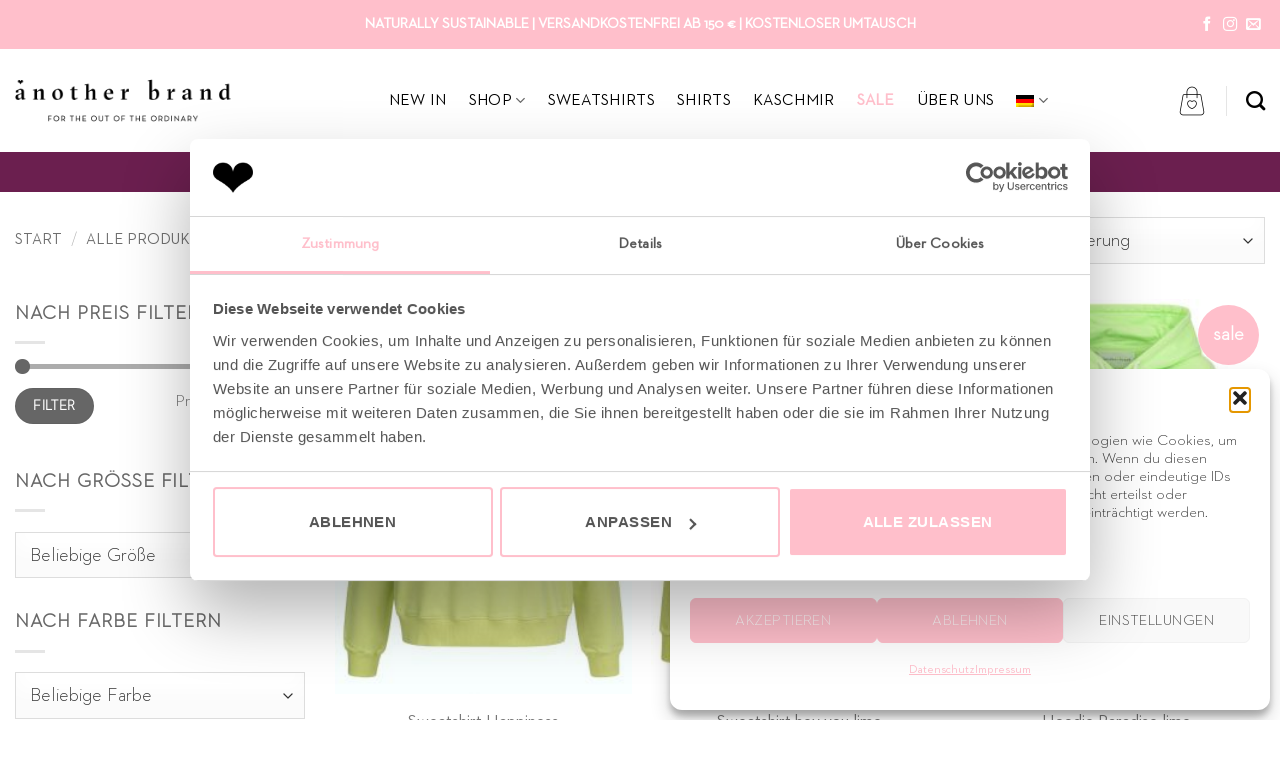

--- FILE ---
content_type: text/html; charset=UTF-8
request_url: https://anotherbrand.de/product-category/sweatshirts/page/3/
body_size: 65021
content:
<!DOCTYPE html>
<html lang="de-DE" class="loading-site no-js">
<head>
<meta charset="UTF-8" />
<link rel="profile" href="https://gmpg.org/xfn/11" />
<link rel="pingback" href="https://anotherbrand.de/xmlrpc.php" />
<script>var fbEventID = '57217801768858043026477';</script><script>(function(html){html.className = html.className.replace(/\bno-js\b/,'js')})(document.documentElement);</script>
<meta name='robots' content='index, follow, max-image-preview:large, max-snippet:-1, max-video-preview:-1' />
<!-- Google Tag Manager for WordPress by gtm4wp.com -->
<script data-cfasync="false" data-pagespeed-no-defer>
var gtm4wp_datalayer_name = "dataLayer";
var dataLayer = dataLayer || [];
const gtm4wp_use_sku_instead = 0;
const gtm4wp_currency = 'EUR';
const gtm4wp_product_per_impression = 10;
const gtm4wp_clear_ecommerce = false;
const gtm4wp_datalayer_max_timeout = 2000;
</script>
<!-- End Google Tag Manager for WordPress by gtm4wp.com --><meta name="viewport" content="width=device-width, initial-scale=1" />
<!-- This site is optimized with the Yoast SEO plugin v26.7 - https://yoast.com/wordpress/plugins/seo/ -->
<title>SWEATSHIRTS Archives - Seite 3 von 5 - Another Brand</title>
<meta name="description" content="In Portugal hergestellt bestehen another brand Sweatshirts aus weicher Baumwolle. Entdecke Deine Lieblings Statement Sweater in tollen neuen Farben." />
<link rel="canonical" href="https://anotherbrand.de/product-category/alle-produkte/sweatshirts/page/3/" />
<link rel="prev" href="https://anotherbrand.de/product-category/alle-produkte/sweatshirts/page/2/" />
<link rel="next" href="https://anotherbrand.de/product-category/alle-produkte/sweatshirts/page/4/" />
<meta property="og:locale" content="de_DE" />
<meta property="og:type" content="article" />
<meta property="og:title" content="SWEATSHIRTS Archives - Seite 3 von 5 - Another Brand" />
<meta property="og:description" content="In Portugal hergestellt bestehen another brand Sweatshirts aus weicher Baumwolle. Entdecke Deine Lieblings Statement Sweater in tollen neuen Farben." />
<meta property="og:url" content="https://anotherbrand.de/product-category/alle-produkte/sweatshirts/" />
<meta property="og:site_name" content="Another Brand" />
<meta name="twitter:card" content="summary_large_image" />
<script type="application/ld+json" class="yoast-schema-graph">{"@context":"https://schema.org","@graph":[{"@type":"CollectionPage","@id":"https://anotherbrand.de/product-category/alle-produkte/sweatshirts/","url":"https://anotherbrand.de/product-category/alle-produkte/sweatshirts/page/3/","name":"SWEATSHIRTS Archives - Seite 3 von 5 - Another Brand","isPartOf":{"@id":"https://anotherbrand.de/#website"},"primaryImageOfPage":{"@id":"https://anotherbrand.de/product-category/alle-produkte/sweatshirts/page/3/#primaryimage"},"image":{"@id":"https://anotherbrand.de/product-category/alle-produkte/sweatshirts/page/3/#primaryimage"},"thumbnailUrl":"https://anotherbrand.de/wp-content/uploads/2024/08/sweatshirt-happiness-lime-a.jpg","description":"In Portugal hergestellt bestehen another brand Sweatshirts aus weicher Baumwolle. Entdecke Deine Lieblings Statement Sweater in tollen neuen Farben.","breadcrumb":{"@id":"https://anotherbrand.de/product-category/alle-produkte/sweatshirts/page/3/#breadcrumb"},"inLanguage":"de"},{"@type":"ImageObject","inLanguage":"de","@id":"https://anotherbrand.de/product-category/alle-produkte/sweatshirts/page/3/#primaryimage","url":"https://anotherbrand.de/wp-content/uploads/2024/08/sweatshirt-happiness-lime-a.jpg","contentUrl":"https://anotherbrand.de/wp-content/uploads/2024/08/sweatshirt-happiness-lime-a.jpg","width":900,"height":1200,"caption":"Sweatshirt Happiness in lime"},{"@type":"BreadcrumbList","@id":"https://anotherbrand.de/product-category/alle-produkte/sweatshirts/page/3/#breadcrumb","itemListElement":[{"@type":"ListItem","position":1,"name":"Startseite","item":"https://anotherbrand.de/"},{"@type":"ListItem","position":2,"name":"alle Produkte","item":"https://anotherbrand.de/product-category/alle-produkte/"},{"@type":"ListItem","position":3,"name":"SWEATSHIRTS"}]},{"@type":"WebSite","@id":"https://anotherbrand.de/#website","url":"https://anotherbrand.de/","name":"Another Brand","description":"Clothes - Fair Fashion -Jersey and Cashmere","publisher":{"@id":"https://anotherbrand.de/#organization"},"alternateName":"Inspiring Designs. Naturally sustainable.","potentialAction":[{"@type":"SearchAction","target":{"@type":"EntryPoint","urlTemplate":"https://anotherbrand.de/?s={search_term_string}"},"query-input":{"@type":"PropertyValueSpecification","valueRequired":true,"valueName":"search_term_string"}}],"inLanguage":"de"},{"@type":"Organization","@id":"https://anotherbrand.de/#organization","name":"another brand","alternateName":"another brand - fair fashion Munich","url":"https://anotherbrand.de/","logo":{"@type":"ImageObject","inLanguage":"de","@id":"https://anotherbrand.de/#/schema/logo/image/","url":"https://anotherbrand.de/wp-content/uploads/2020/08/cropped-ab_logo_site-icon.jpg","contentUrl":"https://anotherbrand.de/wp-content/uploads/2020/08/cropped-ab_logo_site-icon.jpg","width":512,"height":512,"caption":"another brand"},"image":{"@id":"https://anotherbrand.de/#/schema/logo/image/"},"sameAs":["https://www.facebook.com/anotherbrand.de/"]}]}</script>
<!-- / Yoast SEO plugin. -->
<script type='application/javascript'  id='pys-version-script'>console.log('PixelYourSite Free version 11.1.5.2');</script>
<link rel='prefetch' href='https://anotherbrand.de/wp-content/themes/flatsome/assets/js/flatsome.js?ver=e2eddd6c228105dac048' />
<link rel='prefetch' href='https://anotherbrand.de/wp-content/themes/flatsome/assets/js/chunk.slider.js?ver=3.20.4' />
<link rel='prefetch' href='https://anotherbrand.de/wp-content/themes/flatsome/assets/js/chunk.popups.js?ver=3.20.4' />
<link rel='prefetch' href='https://anotherbrand.de/wp-content/themes/flatsome/assets/js/chunk.tooltips.js?ver=3.20.4' />
<link rel='prefetch' href='https://anotherbrand.de/wp-content/themes/flatsome/assets/js/woocommerce.js?ver=1c9be63d628ff7c3ff4c' />
<link rel="alternate" type="application/rss+xml" title="Another Brand &raquo; Feed" href="https://anotherbrand.de/feed/" />
<link rel="alternate" type="application/rss+xml" title="Another Brand &raquo; SWEATSHIRTS Kategorie Feed" href="https://anotherbrand.de/product-category/alle-produkte/sweatshirts/feed/" />
<style id='wp-img-auto-sizes-contain-inline-css' type='text/css'>
img:is([sizes=auto i],[sizes^="auto," i]){contain-intrinsic-size:3000px 1500px}
/*# sourceURL=wp-img-auto-sizes-contain-inline-css */
</style>
<!-- <link rel='stylesheet' id='sbi_styles-css' href='https://anotherbrand.de/wp-content/plugins/instagram-feed/css/sbi-styles.min.css?ver=6.10.0' type='text/css' media='all' /> -->
<link rel="stylesheet" type="text/css" href="//anotherbrand.de/wp-content/cache/wpfc-minified/210hu10b/fjug2.css" media="all"/>
<style id='wp-block-library-inline-css' type='text/css'>
:root{--wp-block-synced-color:#7a00df;--wp-block-synced-color--rgb:122,0,223;--wp-bound-block-color:var(--wp-block-synced-color);--wp-editor-canvas-background:#ddd;--wp-admin-theme-color:#007cba;--wp-admin-theme-color--rgb:0,124,186;--wp-admin-theme-color-darker-10:#006ba1;--wp-admin-theme-color-darker-10--rgb:0,107,160.5;--wp-admin-theme-color-darker-20:#005a87;--wp-admin-theme-color-darker-20--rgb:0,90,135;--wp-admin-border-width-focus:2px}@media (min-resolution:192dpi){:root{--wp-admin-border-width-focus:1.5px}}.wp-element-button{cursor:pointer}:root .has-very-light-gray-background-color{background-color:#eee}:root .has-very-dark-gray-background-color{background-color:#313131}:root .has-very-light-gray-color{color:#eee}:root .has-very-dark-gray-color{color:#313131}:root .has-vivid-green-cyan-to-vivid-cyan-blue-gradient-background{background:linear-gradient(135deg,#00d084,#0693e3)}:root .has-purple-crush-gradient-background{background:linear-gradient(135deg,#34e2e4,#4721fb 50%,#ab1dfe)}:root .has-hazy-dawn-gradient-background{background:linear-gradient(135deg,#faaca8,#dad0ec)}:root .has-subdued-olive-gradient-background{background:linear-gradient(135deg,#fafae1,#67a671)}:root .has-atomic-cream-gradient-background{background:linear-gradient(135deg,#fdd79a,#004a59)}:root .has-nightshade-gradient-background{background:linear-gradient(135deg,#330968,#31cdcf)}:root .has-midnight-gradient-background{background:linear-gradient(135deg,#020381,#2874fc)}:root{--wp--preset--font-size--normal:16px;--wp--preset--font-size--huge:42px}.has-regular-font-size{font-size:1em}.has-larger-font-size{font-size:2.625em}.has-normal-font-size{font-size:var(--wp--preset--font-size--normal)}.has-huge-font-size{font-size:var(--wp--preset--font-size--huge)}.has-text-align-center{text-align:center}.has-text-align-left{text-align:left}.has-text-align-right{text-align:right}.has-fit-text{white-space:nowrap!important}#end-resizable-editor-section{display:none}.aligncenter{clear:both}.items-justified-left{justify-content:flex-start}.items-justified-center{justify-content:center}.items-justified-right{justify-content:flex-end}.items-justified-space-between{justify-content:space-between}.screen-reader-text{border:0;clip-path:inset(50%);height:1px;margin:-1px;overflow:hidden;padding:0;position:absolute;width:1px;word-wrap:normal!important}.screen-reader-text:focus{background-color:#ddd;clip-path:none;color:#444;display:block;font-size:1em;height:auto;left:5px;line-height:normal;padding:15px 23px 14px;text-decoration:none;top:5px;width:auto;z-index:100000}html :where(.has-border-color){border-style:solid}html :where([style*=border-top-color]){border-top-style:solid}html :where([style*=border-right-color]){border-right-style:solid}html :where([style*=border-bottom-color]){border-bottom-style:solid}html :where([style*=border-left-color]){border-left-style:solid}html :where([style*=border-width]){border-style:solid}html :where([style*=border-top-width]){border-top-style:solid}html :where([style*=border-right-width]){border-right-style:solid}html :where([style*=border-bottom-width]){border-bottom-style:solid}html :where([style*=border-left-width]){border-left-style:solid}html :where(img[class*=wp-image-]){height:auto;max-width:100%}:where(figure){margin:0 0 1em}html :where(.is-position-sticky){--wp-admin--admin-bar--position-offset:var(--wp-admin--admin-bar--height,0px)}@media screen and (max-width:600px){html :where(.is-position-sticky){--wp-admin--admin-bar--position-offset:0px}}
/*# sourceURL=wp-block-library-inline-css */
</style><style id='wp-block-columns-inline-css' type='text/css'>
.wp-block-columns{box-sizing:border-box;display:flex;flex-wrap:wrap!important}@media (min-width:782px){.wp-block-columns{flex-wrap:nowrap!important}}.wp-block-columns{align-items:normal!important}.wp-block-columns.are-vertically-aligned-top{align-items:flex-start}.wp-block-columns.are-vertically-aligned-center{align-items:center}.wp-block-columns.are-vertically-aligned-bottom{align-items:flex-end}@media (max-width:781px){.wp-block-columns:not(.is-not-stacked-on-mobile)>.wp-block-column{flex-basis:100%!important}}@media (min-width:782px){.wp-block-columns:not(.is-not-stacked-on-mobile)>.wp-block-column{flex-basis:0;flex-grow:1}.wp-block-columns:not(.is-not-stacked-on-mobile)>.wp-block-column[style*=flex-basis]{flex-grow:0}}.wp-block-columns.is-not-stacked-on-mobile{flex-wrap:nowrap!important}.wp-block-columns.is-not-stacked-on-mobile>.wp-block-column{flex-basis:0;flex-grow:1}.wp-block-columns.is-not-stacked-on-mobile>.wp-block-column[style*=flex-basis]{flex-grow:0}:where(.wp-block-columns){margin-bottom:1.75em}:where(.wp-block-columns.has-background){padding:1.25em 2.375em}.wp-block-column{flex-grow:1;min-width:0;overflow-wrap:break-word;word-break:break-word}.wp-block-column.is-vertically-aligned-top{align-self:flex-start}.wp-block-column.is-vertically-aligned-center{align-self:center}.wp-block-column.is-vertically-aligned-bottom{align-self:flex-end}.wp-block-column.is-vertically-aligned-stretch{align-self:stretch}.wp-block-column.is-vertically-aligned-bottom,.wp-block-column.is-vertically-aligned-center,.wp-block-column.is-vertically-aligned-top{width:100%}
/*# sourceURL=https://anotherbrand.de/wp-includes/blocks/columns/style.min.css */
</style>
<style id='wp-block-group-inline-css' type='text/css'>
.wp-block-group{box-sizing:border-box}:where(.wp-block-group.wp-block-group-is-layout-constrained){position:relative}
/*# sourceURL=https://anotherbrand.de/wp-includes/blocks/group/style.min.css */
</style>
<style id='wp-block-paragraph-inline-css' type='text/css'>
.is-small-text{font-size:.875em}.is-regular-text{font-size:1em}.is-large-text{font-size:2.25em}.is-larger-text{font-size:3em}.has-drop-cap:not(:focus):first-letter{float:left;font-size:8.4em;font-style:normal;font-weight:100;line-height:.68;margin:.05em .1em 0 0;text-transform:uppercase}body.rtl .has-drop-cap:not(:focus):first-letter{float:none;margin-left:.1em}p.has-drop-cap.has-background{overflow:hidden}:root :where(p.has-background){padding:1.25em 2.375em}:where(p.has-text-color:not(.has-link-color)) a{color:inherit}p.has-text-align-left[style*="writing-mode:vertical-lr"],p.has-text-align-right[style*="writing-mode:vertical-rl"]{rotate:180deg}
/*# sourceURL=https://anotherbrand.de/wp-includes/blocks/paragraph/style.min.css */
</style>
<!-- <link rel='stylesheet' id='wc-blocks-style-css' href='https://anotherbrand.de/wp-content/plugins/woocommerce/assets/client/blocks/wc-blocks.css?ver=wc-10.4.3' type='text/css' media='all' /> -->
<link rel="stylesheet" type="text/css" href="//anotherbrand.de/wp-content/cache/wpfc-minified/eixu9gpl/fjug2.css" media="all"/>
<style id='global-styles-inline-css' type='text/css'>
:root{--wp--preset--aspect-ratio--square: 1;--wp--preset--aspect-ratio--4-3: 4/3;--wp--preset--aspect-ratio--3-4: 3/4;--wp--preset--aspect-ratio--3-2: 3/2;--wp--preset--aspect-ratio--2-3: 2/3;--wp--preset--aspect-ratio--16-9: 16/9;--wp--preset--aspect-ratio--9-16: 9/16;--wp--preset--color--black: #000000;--wp--preset--color--cyan-bluish-gray: #abb8c3;--wp--preset--color--white: #ffffff;--wp--preset--color--pale-pink: #f78da7;--wp--preset--color--vivid-red: #cf2e2e;--wp--preset--color--luminous-vivid-orange: #ff6900;--wp--preset--color--luminous-vivid-amber: #fcb900;--wp--preset--color--light-green-cyan: #7bdcb5;--wp--preset--color--vivid-green-cyan: #00d084;--wp--preset--color--pale-cyan-blue: #8ed1fc;--wp--preset--color--vivid-cyan-blue: #0693e3;--wp--preset--color--vivid-purple: #9b51e0;--wp--preset--color--primary: #ffbfcb;--wp--preset--color--secondary: #ffbfcb;--wp--preset--color--success: #627D47;--wp--preset--color--alert: #b20000;--wp--preset--gradient--vivid-cyan-blue-to-vivid-purple: linear-gradient(135deg,rgb(6,147,227) 0%,rgb(155,81,224) 100%);--wp--preset--gradient--light-green-cyan-to-vivid-green-cyan: linear-gradient(135deg,rgb(122,220,180) 0%,rgb(0,208,130) 100%);--wp--preset--gradient--luminous-vivid-amber-to-luminous-vivid-orange: linear-gradient(135deg,rgb(252,185,0) 0%,rgb(255,105,0) 100%);--wp--preset--gradient--luminous-vivid-orange-to-vivid-red: linear-gradient(135deg,rgb(255,105,0) 0%,rgb(207,46,46) 100%);--wp--preset--gradient--very-light-gray-to-cyan-bluish-gray: linear-gradient(135deg,rgb(238,238,238) 0%,rgb(169,184,195) 100%);--wp--preset--gradient--cool-to-warm-spectrum: linear-gradient(135deg,rgb(74,234,220) 0%,rgb(151,120,209) 20%,rgb(207,42,186) 40%,rgb(238,44,130) 60%,rgb(251,105,98) 80%,rgb(254,248,76) 100%);--wp--preset--gradient--blush-light-purple: linear-gradient(135deg,rgb(255,206,236) 0%,rgb(152,150,240) 100%);--wp--preset--gradient--blush-bordeaux: linear-gradient(135deg,rgb(254,205,165) 0%,rgb(254,45,45) 50%,rgb(107,0,62) 100%);--wp--preset--gradient--luminous-dusk: linear-gradient(135deg,rgb(255,203,112) 0%,rgb(199,81,192) 50%,rgb(65,88,208) 100%);--wp--preset--gradient--pale-ocean: linear-gradient(135deg,rgb(255,245,203) 0%,rgb(182,227,212) 50%,rgb(51,167,181) 100%);--wp--preset--gradient--electric-grass: linear-gradient(135deg,rgb(202,248,128) 0%,rgb(113,206,126) 100%);--wp--preset--gradient--midnight: linear-gradient(135deg,rgb(2,3,129) 0%,rgb(40,116,252) 100%);--wp--preset--font-size--small: 13px;--wp--preset--font-size--medium: 20px;--wp--preset--font-size--large: 36px;--wp--preset--font-size--x-large: 42px;--wp--preset--spacing--20: 0.44rem;--wp--preset--spacing--30: 0.67rem;--wp--preset--spacing--40: 1rem;--wp--preset--spacing--50: 1.5rem;--wp--preset--spacing--60: 2.25rem;--wp--preset--spacing--70: 3.38rem;--wp--preset--spacing--80: 5.06rem;--wp--preset--shadow--natural: 6px 6px 9px rgba(0, 0, 0, 0.2);--wp--preset--shadow--deep: 12px 12px 50px rgba(0, 0, 0, 0.4);--wp--preset--shadow--sharp: 6px 6px 0px rgba(0, 0, 0, 0.2);--wp--preset--shadow--outlined: 6px 6px 0px -3px rgb(255, 255, 255), 6px 6px rgb(0, 0, 0);--wp--preset--shadow--crisp: 6px 6px 0px rgb(0, 0, 0);}:where(body) { margin: 0; }.wp-site-blocks > .alignleft { float: left; margin-right: 2em; }.wp-site-blocks > .alignright { float: right; margin-left: 2em; }.wp-site-blocks > .aligncenter { justify-content: center; margin-left: auto; margin-right: auto; }:where(.is-layout-flex){gap: 0.5em;}:where(.is-layout-grid){gap: 0.5em;}.is-layout-flow > .alignleft{float: left;margin-inline-start: 0;margin-inline-end: 2em;}.is-layout-flow > .alignright{float: right;margin-inline-start: 2em;margin-inline-end: 0;}.is-layout-flow > .aligncenter{margin-left: auto !important;margin-right: auto !important;}.is-layout-constrained > .alignleft{float: left;margin-inline-start: 0;margin-inline-end: 2em;}.is-layout-constrained > .alignright{float: right;margin-inline-start: 2em;margin-inline-end: 0;}.is-layout-constrained > .aligncenter{margin-left: auto !important;margin-right: auto !important;}.is-layout-constrained > :where(:not(.alignleft):not(.alignright):not(.alignfull)){margin-left: auto !important;margin-right: auto !important;}body .is-layout-flex{display: flex;}.is-layout-flex{flex-wrap: wrap;align-items: center;}.is-layout-flex > :is(*, div){margin: 0;}body .is-layout-grid{display: grid;}.is-layout-grid > :is(*, div){margin: 0;}body{padding-top: 0px;padding-right: 0px;padding-bottom: 0px;padding-left: 0px;}a:where(:not(.wp-element-button)){text-decoration: none;}:root :where(.wp-element-button, .wp-block-button__link){background-color: #32373c;border-width: 0;color: #fff;font-family: inherit;font-size: inherit;font-style: inherit;font-weight: inherit;letter-spacing: inherit;line-height: inherit;padding-top: calc(0.667em + 2px);padding-right: calc(1.333em + 2px);padding-bottom: calc(0.667em + 2px);padding-left: calc(1.333em + 2px);text-decoration: none;text-transform: inherit;}.has-black-color{color: var(--wp--preset--color--black) !important;}.has-cyan-bluish-gray-color{color: var(--wp--preset--color--cyan-bluish-gray) !important;}.has-white-color{color: var(--wp--preset--color--white) !important;}.has-pale-pink-color{color: var(--wp--preset--color--pale-pink) !important;}.has-vivid-red-color{color: var(--wp--preset--color--vivid-red) !important;}.has-luminous-vivid-orange-color{color: var(--wp--preset--color--luminous-vivid-orange) !important;}.has-luminous-vivid-amber-color{color: var(--wp--preset--color--luminous-vivid-amber) !important;}.has-light-green-cyan-color{color: var(--wp--preset--color--light-green-cyan) !important;}.has-vivid-green-cyan-color{color: var(--wp--preset--color--vivid-green-cyan) !important;}.has-pale-cyan-blue-color{color: var(--wp--preset--color--pale-cyan-blue) !important;}.has-vivid-cyan-blue-color{color: var(--wp--preset--color--vivid-cyan-blue) !important;}.has-vivid-purple-color{color: var(--wp--preset--color--vivid-purple) !important;}.has-primary-color{color: var(--wp--preset--color--primary) !important;}.has-secondary-color{color: var(--wp--preset--color--secondary) !important;}.has-success-color{color: var(--wp--preset--color--success) !important;}.has-alert-color{color: var(--wp--preset--color--alert) !important;}.has-black-background-color{background-color: var(--wp--preset--color--black) !important;}.has-cyan-bluish-gray-background-color{background-color: var(--wp--preset--color--cyan-bluish-gray) !important;}.has-white-background-color{background-color: var(--wp--preset--color--white) !important;}.has-pale-pink-background-color{background-color: var(--wp--preset--color--pale-pink) !important;}.has-vivid-red-background-color{background-color: var(--wp--preset--color--vivid-red) !important;}.has-luminous-vivid-orange-background-color{background-color: var(--wp--preset--color--luminous-vivid-orange) !important;}.has-luminous-vivid-amber-background-color{background-color: var(--wp--preset--color--luminous-vivid-amber) !important;}.has-light-green-cyan-background-color{background-color: var(--wp--preset--color--light-green-cyan) !important;}.has-vivid-green-cyan-background-color{background-color: var(--wp--preset--color--vivid-green-cyan) !important;}.has-pale-cyan-blue-background-color{background-color: var(--wp--preset--color--pale-cyan-blue) !important;}.has-vivid-cyan-blue-background-color{background-color: var(--wp--preset--color--vivid-cyan-blue) !important;}.has-vivid-purple-background-color{background-color: var(--wp--preset--color--vivid-purple) !important;}.has-primary-background-color{background-color: var(--wp--preset--color--primary) !important;}.has-secondary-background-color{background-color: var(--wp--preset--color--secondary) !important;}.has-success-background-color{background-color: var(--wp--preset--color--success) !important;}.has-alert-background-color{background-color: var(--wp--preset--color--alert) !important;}.has-black-border-color{border-color: var(--wp--preset--color--black) !important;}.has-cyan-bluish-gray-border-color{border-color: var(--wp--preset--color--cyan-bluish-gray) !important;}.has-white-border-color{border-color: var(--wp--preset--color--white) !important;}.has-pale-pink-border-color{border-color: var(--wp--preset--color--pale-pink) !important;}.has-vivid-red-border-color{border-color: var(--wp--preset--color--vivid-red) !important;}.has-luminous-vivid-orange-border-color{border-color: var(--wp--preset--color--luminous-vivid-orange) !important;}.has-luminous-vivid-amber-border-color{border-color: var(--wp--preset--color--luminous-vivid-amber) !important;}.has-light-green-cyan-border-color{border-color: var(--wp--preset--color--light-green-cyan) !important;}.has-vivid-green-cyan-border-color{border-color: var(--wp--preset--color--vivid-green-cyan) !important;}.has-pale-cyan-blue-border-color{border-color: var(--wp--preset--color--pale-cyan-blue) !important;}.has-vivid-cyan-blue-border-color{border-color: var(--wp--preset--color--vivid-cyan-blue) !important;}.has-vivid-purple-border-color{border-color: var(--wp--preset--color--vivid-purple) !important;}.has-primary-border-color{border-color: var(--wp--preset--color--primary) !important;}.has-secondary-border-color{border-color: var(--wp--preset--color--secondary) !important;}.has-success-border-color{border-color: var(--wp--preset--color--success) !important;}.has-alert-border-color{border-color: var(--wp--preset--color--alert) !important;}.has-vivid-cyan-blue-to-vivid-purple-gradient-background{background: var(--wp--preset--gradient--vivid-cyan-blue-to-vivid-purple) !important;}.has-light-green-cyan-to-vivid-green-cyan-gradient-background{background: var(--wp--preset--gradient--light-green-cyan-to-vivid-green-cyan) !important;}.has-luminous-vivid-amber-to-luminous-vivid-orange-gradient-background{background: var(--wp--preset--gradient--luminous-vivid-amber-to-luminous-vivid-orange) !important;}.has-luminous-vivid-orange-to-vivid-red-gradient-background{background: var(--wp--preset--gradient--luminous-vivid-orange-to-vivid-red) !important;}.has-very-light-gray-to-cyan-bluish-gray-gradient-background{background: var(--wp--preset--gradient--very-light-gray-to-cyan-bluish-gray) !important;}.has-cool-to-warm-spectrum-gradient-background{background: var(--wp--preset--gradient--cool-to-warm-spectrum) !important;}.has-blush-light-purple-gradient-background{background: var(--wp--preset--gradient--blush-light-purple) !important;}.has-blush-bordeaux-gradient-background{background: var(--wp--preset--gradient--blush-bordeaux) !important;}.has-luminous-dusk-gradient-background{background: var(--wp--preset--gradient--luminous-dusk) !important;}.has-pale-ocean-gradient-background{background: var(--wp--preset--gradient--pale-ocean) !important;}.has-electric-grass-gradient-background{background: var(--wp--preset--gradient--electric-grass) !important;}.has-midnight-gradient-background{background: var(--wp--preset--gradient--midnight) !important;}.has-small-font-size{font-size: var(--wp--preset--font-size--small) !important;}.has-medium-font-size{font-size: var(--wp--preset--font-size--medium) !important;}.has-large-font-size{font-size: var(--wp--preset--font-size--large) !important;}.has-x-large-font-size{font-size: var(--wp--preset--font-size--x-large) !important;}
:where(.wp-block-columns.is-layout-flex){gap: 2em;}:where(.wp-block-columns.is-layout-grid){gap: 2em;}
/*# sourceURL=global-styles-inline-css */
</style>
<style id='core-block-supports-inline-css' type='text/css'>
.wp-container-core-columns-is-layout-9d6595d7{flex-wrap:nowrap;}
/*# sourceURL=core-block-supports-inline-css */
</style>
<!-- <link rel='stylesheet' id='wp-components-css' href='https://anotherbrand.de/wp-includes/css/dist/components/style.min.css?ver=3191f35cb66957a325e3e1fde42afe09' type='text/css' media='all' /> -->
<!-- <link rel='stylesheet' id='wp-preferences-css' href='https://anotherbrand.de/wp-includes/css/dist/preferences/style.min.css?ver=3191f35cb66957a325e3e1fde42afe09' type='text/css' media='all' /> -->
<!-- <link rel='stylesheet' id='wp-block-editor-css' href='https://anotherbrand.de/wp-includes/css/dist/block-editor/style.min.css?ver=3191f35cb66957a325e3e1fde42afe09' type='text/css' media='all' /> -->
<!-- <link rel='stylesheet' id='popup-maker-block-library-style-css' href='https://anotherbrand.de/wp-content/plugins/popup-maker/dist/packages/block-library-style.css?ver=dbea705cfafe089d65f1' type='text/css' media='all' /> -->
<!-- <link rel='stylesheet' id='pwgc-wc-blocks-style-css' href='https://anotherbrand.de/wp-content/plugins/pw-gift-cards-aus/assets/css/blocks.css?ver=3.52' type='text/css' media='all' /> -->
<!-- <link rel='stylesheet' id='contact-form-7-css' href='https://anotherbrand.de/wp-content/plugins/contact-form-7/includes/css/styles.css?ver=6.1.4' type='text/css' media='all' /> -->
<!-- <link rel='stylesheet' id='wpa-css-css' href='https://anotherbrand.de/wp-content/plugins/honeypot/includes/css/wpa.css?ver=2.3.04' type='text/css' media='all' /> -->
<!-- <link rel='stylesheet' id='uaf_client_css-css' href='https://anotherbrand.de/wp-content/uploads/useanyfont/uaf.css?ver=1765189099' type='text/css' media='all' /> -->
<link rel="stylesheet" type="text/css" href="//anotherbrand.de/wp-content/cache/wpfc-minified/8yatsnju/fjup2.css" media="all"/>
<style id='woocommerce-inline-inline-css' type='text/css'>
.woocommerce form .form-row .required { visibility: visible; }
/*# sourceURL=woocommerce-inline-inline-css */
</style>
<!-- <link rel='stylesheet' id='wpml-legacy-dropdown-0-css' href='https://anotherbrand.de/wp-content/plugins/sitepress-multilingual-cms/templates/language-switchers/legacy-dropdown/style.min.css?ver=1' type='text/css' media='all' /> -->
<link rel="stylesheet" type="text/css" href="//anotherbrand.de/wp-content/cache/wpfc-minified/mlc552bg/fjug2.css" media="all"/>
<style id='wpml-legacy-dropdown-0-inline-css' type='text/css'>
.wpml-ls-statics-shortcode_actions, .wpml-ls-statics-shortcode_actions .wpml-ls-sub-menu, .wpml-ls-statics-shortcode_actions a {border-color:#cdcdcd;}.wpml-ls-statics-shortcode_actions a, .wpml-ls-statics-shortcode_actions .wpml-ls-sub-menu a, .wpml-ls-statics-shortcode_actions .wpml-ls-sub-menu a:link, .wpml-ls-statics-shortcode_actions li:not(.wpml-ls-current-language) .wpml-ls-link, .wpml-ls-statics-shortcode_actions li:not(.wpml-ls-current-language) .wpml-ls-link:link {color:#444444;background-color:#ffffff;}.wpml-ls-statics-shortcode_actions .wpml-ls-sub-menu a:hover,.wpml-ls-statics-shortcode_actions .wpml-ls-sub-menu a:focus, .wpml-ls-statics-shortcode_actions .wpml-ls-sub-menu a:link:hover, .wpml-ls-statics-shortcode_actions .wpml-ls-sub-menu a:link:focus {color:#000000;background-color:#eeeeee;}.wpml-ls-statics-shortcode_actions .wpml-ls-current-language > a {color:#444444;background-color:#ffffff;}.wpml-ls-statics-shortcode_actions .wpml-ls-current-language:hover>a, .wpml-ls-statics-shortcode_actions .wpml-ls-current-language>a:focus {color:#000000;background-color:#eeeeee;}
/*# sourceURL=wpml-legacy-dropdown-0-inline-css */
</style>
<!-- <link rel='stylesheet' id='wpml-menu-item-0-css' href='https://anotherbrand.de/wp-content/plugins/sitepress-multilingual-cms/templates/language-switchers/menu-item/style.min.css?ver=1' type='text/css' media='all' /> -->
<!-- <link rel='stylesheet' id='cmplz-general-css' href='https://anotherbrand.de/wp-content/plugins/complianz-gdpr/assets/css/cookieblocker.min.css?ver=1768229593' type='text/css' media='all' /> -->
<!-- <link rel='stylesheet' id='flatsome-swatches-frontend-css' href='https://anotherbrand.de/wp-content/themes/flatsome/assets/css/extensions/flatsome-swatches-frontend.css?ver=3.20.4' type='text/css' media='all' /> -->
<!-- <link rel='stylesheet' id='popup-maker-site-css' href='//anotherbrand.de/wp-content/uploads/pum/pum-site-styles.css?generated=1755592059&#038;ver=1.21.5' type='text/css' media='all' /> -->
<!-- <link rel='stylesheet' id='woocommerce-gzd-layout-css' href='https://anotherbrand.de/wp-content/plugins/woocommerce-germanized/build/static/layout-styles.css?ver=3.20.5' type='text/css' media='all' /> -->
<link rel="stylesheet" type="text/css" href="//anotherbrand.de/wp-content/cache/wpfc-minified/1480ruk2/fjug2.css" media="all"/>
<style id='woocommerce-gzd-layout-inline-css' type='text/css'>
.woocommerce-checkout .shop_table { background-color: #eeeeee; } .product p.deposit-packaging-type { font-size: 1.25em !important; } p.woocommerce-shipping-destination { display: none; }
.wc-gzd-nutri-score-value-a {
background: url(https://anotherbrand.de/wp-content/plugins/woocommerce-germanized/assets/images/nutri-score-a.svg) no-repeat;
}
.wc-gzd-nutri-score-value-b {
background: url(https://anotherbrand.de/wp-content/plugins/woocommerce-germanized/assets/images/nutri-score-b.svg) no-repeat;
}
.wc-gzd-nutri-score-value-c {
background: url(https://anotherbrand.de/wp-content/plugins/woocommerce-germanized/assets/images/nutri-score-c.svg) no-repeat;
}
.wc-gzd-nutri-score-value-d {
background: url(https://anotherbrand.de/wp-content/plugins/woocommerce-germanized/assets/images/nutri-score-d.svg) no-repeat;
}
.wc-gzd-nutri-score-value-e {
background: url(https://anotherbrand.de/wp-content/plugins/woocommerce-germanized/assets/images/nutri-score-e.svg) no-repeat;
}
/*# sourceURL=woocommerce-gzd-layout-inline-css */
</style>
<!-- <link rel='stylesheet' id='flatsome-main-css' href='https://anotherbrand.de/wp-content/themes/flatsome/assets/css/flatsome.css?ver=3.20.4' type='text/css' media='all' /> -->
<link rel="stylesheet" type="text/css" href="//anotherbrand.de/wp-content/cache/wpfc-minified/d4szzfaq/fjug2.css" media="all"/>
<style id='flatsome-main-inline-css' type='text/css'>
@font-face {
font-family: "fl-icons";
font-display: block;
src: url(https://anotherbrand.de/wp-content/themes/flatsome/assets/css/icons/fl-icons.eot?v=3.20.4);
src:
url(https://anotherbrand.de/wp-content/themes/flatsome/assets/css/icons/fl-icons.eot#iefix?v=3.20.4) format("embedded-opentype"),
url(https://anotherbrand.de/wp-content/themes/flatsome/assets/css/icons/fl-icons.woff2?v=3.20.4) format("woff2"),
url(https://anotherbrand.de/wp-content/themes/flatsome/assets/css/icons/fl-icons.ttf?v=3.20.4) format("truetype"),
url(https://anotherbrand.de/wp-content/themes/flatsome/assets/css/icons/fl-icons.woff?v=3.20.4) format("woff"),
url(https://anotherbrand.de/wp-content/themes/flatsome/assets/css/icons/fl-icons.svg?v=3.20.4#fl-icons) format("svg");
}
/*# sourceURL=flatsome-main-inline-css */
</style>
<!-- <link rel='stylesheet' id='flatsome-shop-css' href='https://anotherbrand.de/wp-content/themes/flatsome/assets/css/flatsome-shop.css?ver=3.20.4' type='text/css' media='all' /> -->
<!-- <link rel='stylesheet' id='flatsome-style-css' href='https://anotherbrand.de/wp-content/themes/flatsome-child/style.css?ver=3.0' type='text/css' media='all' /> -->
<!-- <link rel='stylesheet' id='sib-front-css-css' href='https://anotherbrand.de/wp-content/plugins/mailin/css/mailin-front.css?ver=3191f35cb66957a325e3e1fde42afe09' type='text/css' media='all' /> -->
<link rel="stylesheet" type="text/css" href="//anotherbrand.de/wp-content/cache/wpfc-minified/2f4hqw3j/fjug2.css" media="all"/>
<script type="text/javascript" id="jquery-core-js-extra">
/* <![CDATA[ */
var pysFacebookRest = {"restApiUrl":"https://anotherbrand.de/wp-json/pys-facebook/v1/event","debug":""};
//# sourceURL=jquery-core-js-extra
/* ]]> */
</script>
<script src='//anotherbrand.de/wp-content/cache/wpfc-minified/6vnre05w/fjug2.js' type="text/javascript"></script>
<!-- <script type="text/javascript" src="https://anotherbrand.de/wp-includes/js/jquery/jquery.min.js?ver=3.7.1" id="jquery-core-js"></script> -->
<script type="text/javascript" id="sbi_scripts-js-extra">
/* <![CDATA[ */
var sb_instagram_js_options = {"font_method":"svg","resized_url":"https://anotherbrand.de/wp-content/uploads/sb-instagram-feed-images/","placeholder":"https://anotherbrand.de/wp-content/plugins/instagram-feed/img/placeholder.png","ajax_url":"https://anotherbrand.de/wp-admin/admin-ajax.php"};
//# sourceURL=sbi_scripts-js-extra
/* ]]> */
</script>
<script src='//anotherbrand.de/wp-content/cache/wpfc-minified/eisarxmu/fjup2.js' type="text/javascript"></script>
<!-- <script type="text/javascript" src="https://anotherbrand.de/wp-content/plugins/instagram-feed/js/sbi-scripts.min.js?ver=6.10.0" id="sbi_scripts-js"></script> -->
<!-- <script type="text/javascript" src="https://anotherbrand.de/wp-content/plugins/woocommerce/assets/js/jquery-blockui/jquery.blockUI.min.js?ver=2.7.0-wc.10.4.3" id="wc-jquery-blockui-js" data-wp-strategy="defer"></script> -->
<!-- <script type="text/javascript" src="https://anotherbrand.de/wp-content/plugins/woocommerce/assets/js/js-cookie/js.cookie.min.js?ver=2.1.4-wc.10.4.3" id="wc-js-cookie-js" data-wp-strategy="defer"></script> -->
<!-- <script type="text/javascript" src="https://anotherbrand.de/wp-content/plugins/sitepress-multilingual-cms/templates/language-switchers/legacy-dropdown/script.min.js?ver=1" id="wpml-legacy-dropdown-0-js"></script> -->
<script type="text/javascript" id="wc-cart-fragments-js-extra">
/* <![CDATA[ */
var wc_cart_fragments_params = {"ajax_url":"/wp-admin/admin-ajax.php","wc_ajax_url":"/?wc-ajax=%%endpoint%%","cart_hash_key":"wc_cart_hash_8f3edc3cd2adbae708bf7e4d7fcaf600","fragment_name":"wc_fragments_8f3edc3cd2adbae708bf7e4d7fcaf600","request_timeout":"5000"};
//# sourceURL=wc-cart-fragments-js-extra
/* ]]> */
</script>
<script src='//anotherbrand.de/wp-content/cache/wpfc-minified/lcp7qngn/fjug2.js' type="text/javascript"></script>
<!-- <script type="text/javascript" src="https://anotherbrand.de/wp-content/plugins/woocommerce/assets/js/frontend/cart-fragments.min.js?ver=10.4.3" id="wc-cart-fragments-js" defer="defer" data-wp-strategy="defer"></script> -->
<!-- <script data-service="facebook" data-category="marketing" type="text/plain" data-cmplz-src="https://anotherbrand.de/wp-content/plugins/pixelyoursite/dist/scripts/jquery.bind-first-0.2.3.min.js?ver=0.2.3" id="jquery-bind-first-js"></script> -->
<!-- <script data-service="facebook" data-category="marketing" type="text/plain" data-cmplz-src="https://anotherbrand.de/wp-content/plugins/pixelyoursite/dist/scripts/js.cookie-2.1.3.min.js?ver=2.1.3" id="js-cookie-pys-js"></script> -->
<!-- <script data-service="facebook" data-category="marketing" type="text/plain" data-cmplz-src="https://anotherbrand.de/wp-content/plugins/pixelyoursite/dist/scripts/tld.min.js?ver=2.3.1" id="js-tld-js"></script> -->
<script data-service="facebook" data-category="marketing" type="text/plain" id="pys-js-extra">
/* <![CDATA[ */
var pysOptions = {"staticEvents":{"facebook":{"woo_view_category":[{"delay":0,"type":"static","name":"ViewCategory","pixelIds":["1031114820418472"],"eventID":"0da2cbf4-9f56-44fe-b7e0-90dc70f4b7fb","params":{"content_type":"product","content_category":"alle Produkte","content_name":"SWEATSHIRTS","content_ids":["24069","22024","21902","21203","19823"],"page_title":"SWEATSHIRTS","post_type":"product_cat","post_id":74,"plugin":"PixelYourSite","user_role":"guest","event_url":"anotherbrand.de/product-category/sweatshirts/page/3/"},"e_id":"woo_view_category","ids":[],"hasTimeWindow":false,"timeWindow":0,"woo_order":"","edd_order":""}],"init_event":[{"delay":0,"type":"static","ajaxFire":false,"name":"PageView","pixelIds":["1031114820418472"],"eventID":"3038f0c2-c309-4b4c-bad2-5eef831b0d75","params":{"page_title":"SWEATSHIRTS","post_type":"product_cat","post_id":74,"plugin":"PixelYourSite","user_role":"guest","event_url":"anotherbrand.de/product-category/sweatshirts/page/3/"},"e_id":"init_event","ids":[],"hasTimeWindow":false,"timeWindow":0,"woo_order":"","edd_order":""}]}},"dynamicEvents":{"automatic_event_form":{"facebook":{"delay":0,"type":"dyn","name":"Form","pixelIds":["1031114820418472"],"eventID":"cb359b41-6a1d-4c16-93b6-7417311da28f","params":{"page_title":"SWEATSHIRTS","post_type":"product_cat","post_id":74,"plugin":"PixelYourSite","user_role":"guest","event_url":"anotherbrand.de/product-category/sweatshirts/page/3/"},"e_id":"automatic_event_form","ids":[],"hasTimeWindow":false,"timeWindow":0,"woo_order":"","edd_order":""}},"automatic_event_download":{"facebook":{"delay":0,"type":"dyn","name":"Download","extensions":["","doc","exe","js","pdf","ppt","tgz","zip","xls"],"pixelIds":["1031114820418472"],"eventID":"c6681a52-8058-4465-a750-7529ad239e56","params":{"page_title":"SWEATSHIRTS","post_type":"product_cat","post_id":74,"plugin":"PixelYourSite","user_role":"guest","event_url":"anotherbrand.de/product-category/sweatshirts/page/3/"},"e_id":"automatic_event_download","ids":[],"hasTimeWindow":false,"timeWindow":0,"woo_order":"","edd_order":""}},"automatic_event_comment":{"facebook":{"delay":0,"type":"dyn","name":"Comment","pixelIds":["1031114820418472"],"eventID":"70891292-cf1a-4eac-93c5-4dfaa6cba78e","params":{"page_title":"SWEATSHIRTS","post_type":"product_cat","post_id":74,"plugin":"PixelYourSite","user_role":"guest","event_url":"anotherbrand.de/product-category/sweatshirts/page/3/"},"e_id":"automatic_event_comment","ids":[],"hasTimeWindow":false,"timeWindow":0,"woo_order":"","edd_order":""}},"automatic_event_scroll":{"facebook":{"delay":0,"type":"dyn","name":"PageScroll","scroll_percent":30,"pixelIds":["1031114820418472"],"eventID":"1ef7f6c1-85ca-4376-a8d0-d1c9f8c5c45b","params":{"page_title":"SWEATSHIRTS","post_type":"product_cat","post_id":74,"plugin":"PixelYourSite","user_role":"guest","event_url":"anotherbrand.de/product-category/sweatshirts/page/3/"},"e_id":"automatic_event_scroll","ids":[],"hasTimeWindow":false,"timeWindow":0,"woo_order":"","edd_order":""}},"automatic_event_time_on_page":{"facebook":{"delay":0,"type":"dyn","name":"TimeOnPage","time_on_page":30,"pixelIds":["1031114820418472"],"eventID":"2a6f9520-ae8b-4013-993c-1b8003515fcc","params":{"page_title":"SWEATSHIRTS","post_type":"product_cat","post_id":74,"plugin":"PixelYourSite","user_role":"guest","event_url":"anotherbrand.de/product-category/sweatshirts/page/3/"},"e_id":"automatic_event_time_on_page","ids":[],"hasTimeWindow":false,"timeWindow":0,"woo_order":"","edd_order":""}}},"triggerEvents":[],"triggerEventTypes":[],"facebook":{"pixelIds":["1031114820418472"],"advancedMatching":[],"advancedMatchingEnabled":true,"removeMetadata":false,"wooVariableAsSimple":false,"serverApiEnabled":true,"wooCRSendFromServer":false,"send_external_id":null,"enabled_medical":false,"do_not_track_medical_param":["event_url","post_title","page_title","landing_page","content_name","categories","category_name","tags"],"meta_ldu":false},"debug":"","siteUrl":"https://anotherbrand.de","ajaxUrl":"https://anotherbrand.de/wp-admin/admin-ajax.php","ajax_event":"c6b59724b7","enable_remove_download_url_param":"1","cookie_duration":"7","last_visit_duration":"60","enable_success_send_form":"","ajaxForServerEvent":"1","ajaxForServerStaticEvent":"1","useSendBeacon":"1","send_external_id":"1","external_id_expire":"180","track_cookie_for_subdomains":"1","google_consent_mode":"1","gdpr":{"ajax_enabled":false,"all_disabled_by_api":false,"facebook_disabled_by_api":false,"analytics_disabled_by_api":false,"google_ads_disabled_by_api":false,"pinterest_disabled_by_api":false,"bing_disabled_by_api":false,"reddit_disabled_by_api":false,"externalID_disabled_by_api":false,"facebook_prior_consent_enabled":true,"analytics_prior_consent_enabled":true,"google_ads_prior_consent_enabled":null,"pinterest_prior_consent_enabled":true,"bing_prior_consent_enabled":true,"cookiebot_integration_enabled":false,"cookiebot_facebook_consent_category":"marketing","cookiebot_analytics_consent_category":"statistics","cookiebot_tiktok_consent_category":"marketing","cookiebot_google_ads_consent_category":"marketing","cookiebot_pinterest_consent_category":"marketing","cookiebot_bing_consent_category":"marketing","consent_magic_integration_enabled":false,"real_cookie_banner_integration_enabled":false,"cookie_notice_integration_enabled":false,"cookie_law_info_integration_enabled":false,"analytics_storage":{"enabled":true,"value":"granted","filter":false},"ad_storage":{"enabled":true,"value":"granted","filter":false},"ad_user_data":{"enabled":true,"value":"granted","filter":false},"ad_personalization":{"enabled":true,"value":"granted","filter":false}},"cookie":{"disabled_all_cookie":false,"disabled_start_session_cookie":false,"disabled_advanced_form_data_cookie":false,"disabled_landing_page_cookie":false,"disabled_first_visit_cookie":false,"disabled_trafficsource_cookie":false,"disabled_utmTerms_cookie":false,"disabled_utmId_cookie":false},"tracking_analytics":{"TrafficSource":"direct","TrafficLanding":"undefined","TrafficUtms":[],"TrafficUtmsId":[]},"GATags":{"ga_datalayer_type":"default","ga_datalayer_name":"dataLayerPYS"},"woo":{"enabled":true,"enabled_save_data_to_orders":true,"addToCartOnButtonEnabled":true,"addToCartOnButtonValueEnabled":true,"addToCartOnButtonValueOption":"price","singleProductId":null,"removeFromCartSelector":"form.woocommerce-cart-form .remove","addToCartCatchMethod":"add_cart_hook","is_order_received_page":false,"containOrderId":false},"edd":{"enabled":false},"cache_bypass":"1768858043"};
//# sourceURL=pys-js-extra
/* ]]> */
</script>
<script src='//anotherbrand.de/wp-content/cache/wpfc-minified/ez4qdex/fjug2.js' type="text/javascript"></script>
<!-- <script data-service="facebook" data-category="marketing" type="text/plain" data-cmplz-src="https://anotherbrand.de/wp-content/plugins/pixelyoursite/dist/scripts/public.js?ver=11.1.5.2" id="pys-js"></script> -->
<script type="text/javascript" id="wc-gzd-unit-price-observer-queue-js-extra">
/* <![CDATA[ */
var wc_gzd_unit_price_observer_queue_params = {"ajax_url":"/wp-admin/admin-ajax.php","wc_ajax_url":"/?wc-ajax=%%endpoint%%","refresh_unit_price_nonce":"151cf6aa1c"};
//# sourceURL=wc-gzd-unit-price-observer-queue-js-extra
/* ]]> */
</script>
<script src='//anotherbrand.de/wp-content/cache/wpfc-minified/qhgqqbff/fjug2.js' type="text/javascript"></script>
<!-- <script type="text/javascript" src="https://anotherbrand.de/wp-content/plugins/woocommerce-germanized/build/static/unit-price-observer-queue.js?ver=3.20.5" id="wc-gzd-unit-price-observer-queue-js" defer="defer" data-wp-strategy="defer"></script> -->
<!-- <script type="text/javascript" src="https://anotherbrand.de/wp-content/plugins/woocommerce/assets/js/accounting/accounting.min.js?ver=0.4.2" id="wc-accounting-js"></script> -->
<script type="text/javascript" id="wc-gzd-unit-price-observer-js-extra">
/* <![CDATA[ */
var wc_gzd_unit_price_observer_params = {"wrapper":".product","price_selector":{"p.price":{"is_total_price":false,"is_primary_selector":true,"quantity_selector":""}},"replace_price":"1","product_id":"19823","price_decimal_sep":",","price_thousand_sep":".","qty_selector":"input.quantity, input.qty","refresh_on_load":""};
//# sourceURL=wc-gzd-unit-price-observer-js-extra
/* ]]> */
</script>
<script src='//anotherbrand.de/wp-content/cache/wpfc-minified/12vnm8m0/fjug2.js' type="text/javascript"></script>
<!-- <script type="text/javascript" src="https://anotherbrand.de/wp-content/plugins/woocommerce-germanized/build/static/unit-price-observer.js?ver=3.20.5" id="wc-gzd-unit-price-observer-js" defer="defer" data-wp-strategy="defer"></script> -->
<script type="text/javascript" id="sib-front-js-js-extra">
/* <![CDATA[ */
var sibErrMsg = {"invalidMail":"Please fill out valid email address","requiredField":"Please fill out required fields","invalidDateFormat":"Please fill out valid date format","invalidSMSFormat":"Please fill out valid phone number"};
var ajax_sib_front_object = {"ajax_url":"https://anotherbrand.de/wp-admin/admin-ajax.php","ajax_nonce":"69f1b4aa55","flag_url":"https://anotherbrand.de/wp-content/plugins/mailin/img/flags/"};
//# sourceURL=sib-front-js-js-extra
/* ]]> */
</script>
<script src='//anotherbrand.de/wp-content/cache/wpfc-minified/e5i6qmi2/fjug2.js' type="text/javascript"></script>
<!-- <script type="text/javascript" src="https://anotherbrand.de/wp-content/plugins/mailin/js/mailin-front.js?ver=1768829733" id="sib-front-js-js"></script> -->
<link rel="https://api.w.org/" href="https://anotherbrand.de/wp-json/" /><link rel="alternate" title="JSON" type="application/json" href="https://anotherbrand.de/wp-json/wp/v2/product_cat/74" /><link rel="EditURI" type="application/rsd+xml" title="RSD" href="https://anotherbrand.de/xmlrpc.php?rsd" />
<meta name="generator" content="WPML ver:4.8.6 stt:1,3;" />
<style>.cmplz-hidden {
display: none !important;
}</style>
<!-- Google Tag Manager for WordPress by gtm4wp.com -->
<!-- GTM Container placement set to automatic -->
<script data-cfasync="false" data-pagespeed-no-defer>
var dataLayer_content = {"pagePostType":"product","pagePostType2":"tax-product","pageCategory":[],"customerTotalOrders":0,"customerTotalOrderValue":0,"customerFirstName":"","customerLastName":"","customerBillingFirstName":"","customerBillingLastName":"","customerBillingCompany":"","customerBillingAddress1":"","customerBillingAddress2":"","customerBillingCity":"","customerBillingState":"","customerBillingPostcode":"","customerBillingCountry":"","customerBillingEmail":"","customerBillingEmailHash":"","customerBillingPhone":"","customerShippingFirstName":"","customerShippingLastName":"","customerShippingCompany":"","customerShippingAddress1":"","customerShippingAddress2":"","customerShippingCity":"","customerShippingState":"","customerShippingPostcode":"","customerShippingCountry":""};
dataLayer.push( dataLayer_content );
</script>
<script data-cfasync="false" data-pagespeed-no-defer>
(function(w,d,s,l,i){w[l]=w[l]||[];w[l].push({'gtm.start':
new Date().getTime(),event:'gtm.js'});var f=d.getElementsByTagName(s)[0],
j=d.createElement(s),dl=l!='dataLayer'?'&l='+l:'';j.async=true;j.src=
'//www.googletagmanager.com/gtm.js?id='+i+dl;f.parentNode.insertBefore(j,f);
})(window,document,'script','dataLayer','GTM-TSR4LD4');
</script>
<!-- End Google Tag Manager for WordPress by gtm4wp.com --><script>document.addEventListener("touchstart", function() {},false);</script>    <script type="text/javascript">
(function($){
function send_event() {
if (typeof sendinblue !== 'undefined') {
$.get('https://anotherbrand.de/wp-content/themes/flatsome-child/cart.php', function(data) {
if (Object.keys(data).length && data.email) {
sendinblue.track(
'cart_updated', {'email': data.email}, data.eventdata
);
}
});
}
}
$(document).on('click', '.single_add_to_cart_button', function(){
send_event();
});
$(document).on('updated_cart_totals added_to_cart removed_from_cart cart_page_refreshed cart_totals_refreshed wc_fragment_refresh wc_fragments_loaded', function() {
send_event();
});
})(jQuery);
</script>
<noscript><style>.woocommerce-product-gallery{ opacity: 1 !important; }</style></noscript>
<script type="text/javascript" src="https://cdn.brevo.com/js/sdk-loader.js" async></script>
<script type="text/javascript">
window.Brevo = window.Brevo || [];
window.Brevo.push(['init', {"client_key":"c47bzs6daco6j7fn9b4j77oe","email_id":null,"push":{"customDomain":"https:\/\/anotherbrand.de\/wp-content\/plugins\/mailin\/"},"service_worker_url":"sw.js?key=${key}","frame_url":"brevo-frame.html"}]);
</script><script type="text/javascript" src="https://cdn.brevo.com/js/sdk-loader.js" async></script><script type="text/javascript">
window.Brevo = window.Brevo || [];
window.Brevo.push(["init", {
client_key: "c47bzs6daco6j7fn9b4j77oe",
email_id: "",
push: {
customDomain: "https://anotherbrand.de\/wp-content\/plugins\/woocommerce-sendinblue-newsletter-subscription\/"
}
}]);
</script><link rel="icon" href="https://anotherbrand.de/wp-content/uploads/2020/08/cropped-cropped-ab_logo_site-icon-32x32.jpg" sizes="32x32" />
<link rel="icon" href="https://anotherbrand.de/wp-content/uploads/2020/08/cropped-cropped-ab_logo_site-icon-192x192.jpg" sizes="192x192" />
<link rel="apple-touch-icon" href="https://anotherbrand.de/wp-content/uploads/2020/08/cropped-cropped-ab_logo_site-icon-180x180.jpg" />
<meta name="msapplication-TileImage" content="https://anotherbrand.de/wp-content/uploads/2020/08/cropped-cropped-ab_logo_site-icon-270x270.jpg" />
<style id="custom-css" type="text/css">:root {--primary-color: #ffbfcb;--fs-color-primary: #ffbfcb;--fs-color-secondary: #ffbfcb;--fs-color-success: #627D47;--fs-color-alert: #b20000;--fs-color-base: #686868;--fs-experimental-link-color: #777777;--fs-experimental-link-color-hover: #67001b;}.tooltipster-base {--tooltip-color: #fff;--tooltip-bg-color: #000;}.off-canvas-right .mfp-content, .off-canvas-left .mfp-content {--drawer-width: 300px;}.off-canvas .mfp-content.off-canvas-cart {--drawer-width: 360px;}.container-width, .full-width .ubermenu-nav, .container, .row{max-width: 1400px}.row.row-collapse{max-width: 1370px}.row.row-small{max-width: 1392.5px}.row.row-large{max-width: 1430px}.header-main{height: 103px}#logo img{max-height: 103px}#logo{width:216px;}.header-bottom{min-height: 40px}.header-top{min-height: 49px}.transparent .header-main{height: 90px}.transparent #logo img{max-height: 90px}.has-transparent + .page-title:first-of-type,.has-transparent + #main > .page-title,.has-transparent + #main > div > .page-title,.has-transparent + #main .page-header-wrapper:first-of-type .page-title{padding-top: 170px;}.header.show-on-scroll,.stuck .header-main{height:70px!important}.stuck #logo img{max-height: 70px!important}.header-bottom {background-color: #6b1f4f}.top-bar-nav > li > a{line-height: 14px }.header-main .nav > li > a{line-height: 16px }.stuck .header-main .nav > li > a{line-height: 50px }.header-bottom-nav > li > a{line-height: 21px }@media (max-width: 549px) {.header-main{height: 80px}#logo img{max-height: 80px}}.main-menu-overlay{background-color: #3f3f3f}.nav-dropdown{border-radius:15px}.nav-dropdown{font-size:90%}.nav-dropdown-has-arrow li.has-dropdown:after{border-bottom-color: #FFF;}.nav .nav-dropdown{background-color: #FFF}body{font-size: 120%;}@media screen and (max-width: 549px){body{font-size: 100%;}}body{font-family: neutra-text-light, sans-serif;}body {font-weight: 400;font-style: normal;}.nav > li > a {font-family: neutra-text-book, sans-serif;}.mobile-sidebar-levels-2 .nav > li > ul > li > a {font-family: neutra-text-book, sans-serif;}.nav > li > a,.mobile-sidebar-levels-2 .nav > li > ul > li > a {font-weight: 400;font-style: normal;}h1,h2,h3,h4,h5,h6,.heading-font, .off-canvas-center .nav-sidebar.nav-vertical > li > a{font-family: neutra-text-light, sans-serif;}h1,h2,h3,h4,h5,h6,.heading-font,.banner h1,.banner h2 {font-weight: 400;font-style: normal;}.alt-font{font-family: inherit;}.header:not(.transparent) .header-bottom-nav.nav > li > a{color: rgba(0,0,0,0.85);}.widget:where(:not(.widget_shopping_cart)) a{color: #67001b;}.widget:where(:not(.widget_shopping_cart)) a:hover{color: ;}.widget .tagcloud a:hover{border-color: ; background-color: ;}.shop-page-title.featured-title .title-bg{background-image: url(https://anotherbrand.de/wp-content/uploads/2025/08/sweatshirt-blah-lila-b.jpg)!important;}@media screen and (min-width: 550px){.products .box-vertical .box-image{min-width: 247px!important;width: 247px!important;}}.absolute-footer, html{background-color: #fff}.nav-vertical-fly-out > li + li {border-top-width: 1px; border-top-style: solid;}/* Custom CSS */b, strong {font-family: 'neutra-text-book' !important;}.label-new.menu-item > a:after{content:"Neu";}.label-hot.menu-item > a:after{content:"Hot";}.label-sale.menu-item > a:after{content:"Aktion";}.label-popular.menu-item > a:after{content:"Beliebt";}</style>		<style type="text/css" id="wp-custom-css">
/* Shop price */
.woocommerce-Price-amount {
font-size:20px;
}
/* Shop price */
/* Delivery time */
.wc-gzd-additional-info.delivery-time-info {
margin-top:-10px;
}
/* Delivery time */
/* Checkout */
.woocommerce-checkout #payment ul.payment_methods li img {
width:40px;
height: auto;
}
a.remove,
a.icon-remove {
position: relative;
overflow: hidden;
}
a.remove:before,
a.icon-remove:before {
content:'X';
display:flex;
align-items: center;
justify-content: center;
text-indent:0;
}
/* Checkout */
/* Product */
.product-summary .woocommerce-Price-currencySymbol {
font-size:18px;
vertical-align: baseline;
}
.product-info  {
/* 	display: flex;
flex-wrap:wrap;
flex-direction:column; */
}
.badge-inner.secondary.on-sale {
width:60px !important;
height:60px !important;
}
/*
.badge-container {
top: -30px;
right: -22px;
}
*/
.chosen a {
color: #777 !important;
}
.select2-selection__clear {
font-family: -apple-system, BlinkMacSystemFont, "Segoe UI", Roboto, Helvetica, Arial, sans-serif, "Apple Color Emoji", "Segoe UI Emoji", "Segoe UI Symbol" !important;
}
.alert-color  {
color: #ffbfcb !important;
}
.wc-gzd-checkbox-placeholder {
margin-bottom: 18px !important;
}
/* thank you page */
.woocommerce-order-received 
.woocommerce-table.woocommerce-table--order-details.shop_table.order_details {
padding: 20px;
}
.woocommerce-order-received .woocommerce-order-details {
margin-bottom: 20px;
}
/* cart */
.woocommerce-cart #pwgc-redeem-gift-card-number {
width: 100% !important;
}
/*
@media only screen and (min-width: 440px) {
.woocommerce-cart #pwgc-redeem-gift-card-number {
float: left;
width: 49% !important;
margin-right: 2%;
font-size: 17px;
}
.woocommerce-cart #pwgc-redeem-button {
width: 49% !important;
min-width: 49%;
}
}
*/
/* checkout */
.woocommerce-info {
font-weight: 500 !important;
}
.woocommerce-info a.showcoupon {
font-weight: 900 !important;
}
.woocommerce-gzd-legal-checkbox-text, .woocommerce-gzd-parcel-delivery-checkbox-checkbox-text {
font-size: 14px !important;
}
p.checkbox-legal, p.checkbox-parcel-delivery-checkbox {
line-height: 1.3 !important;
}
#pwgc-redeem-button, .woocommerce-mini-cart__buttons.buttons .button.wc-forward:first-child {
border: 2px solid #ffbfcb;
background-color: transparent;
color: #ffbfcb;
height: auto;
width: 100%;
-webkit-transition: border .3s,background .3s,opacity .3s,color .3s,-webkit-transform .3s,-webkit-box-shadow .3s;
transition: border .3s,background .3s,opacity .3s,color .3s,-webkit-transform .3s,-webkit-box-shadow .3s;
-o-transition: transform .3s,border .3s,background .3s,box-shadow .3s,opacity .3s,color .3s;
transition: transform .3s,border .3s,background .3s,box-shadow .3s,opacity .3s,color .3s;
transition: transform .3s,border .3s,background .3s,box-shadow .3s,opacity .3s,color .3s,-webkit-transform .3s,-webkit-box-shadow .3s;
}
#pwgc-redeem-button:hover, .woocommerce-mini-cart__buttons.buttons .button.wc-forward:first-child:hover {
background-color: #ffbfcb;
color: #fff;
}
.woocommerce-cart .cross-sells .badge-container {
margin: -15px -10px !important;
}
.woocommerce-cart .cross-sells .product-small  .col-inner{
overflow: hidden !important;
}
.woocommerce-mini-cart__buttons.buttons .button.wc-forward:first-child {
font-size: 14px !important;
}
.entry-header-text.text-center {
padding-left: 1.5em;
padding-right: 1.5em;
display: none;
}
.mc4wp-notice {
color: #ffffff;
}
.button.icon.circle > i:only-child {
margin: 0;
padding-top: 4px;
}
.links > li > a::before, i[class*=" icon-"], i[class^="icon-"] {
speak: none!important;
display: inline-block;
font-display: block;
font-family: fl-icons!important;
font-style: normal!important;
font-variant: normal!important;
font-weight: 400!important;
line-height: 1.7;
margin: 0;
padding: 0;
position: relative;
text-transform: none!important;
}
.product .box-text {
max-height: 5.6rem;
overflow: hidden;
}
/* cart */
.cart-container .coupon button {
border: 2px solid #ffbfcb;
background-color: transparent;
color: #ffbfcb;
height: auto;
width: 100%;
transition: transform .3s,border .3s,background .3s,box-shadow .3s,opacity .3s,color .3s,-webkit-transform .3s,-webkit-box-shadow .3s;
font-size: .97em;
font-weight: bolder;
letter-spacing: .03em;
line-height: 2.4em;
text-transform: uppercase;
}
.cart-container .button.is-form:hover {
background-color: #ffbfcb;
color: #fff;
text-shadow: none;
}
.cart-container .cross-sells {
margin-top: 30px;
}
.nav > li > a, .mobile-sidebar-levels-2 .nav > li > ul > li > a {
font-weight: normal;
font-style: normal;
font-size: 16px;
color: #000000;
}
h3#order_payment_heading {
display: none!important;
}
.checkout-sidebar h3 {
color: #ffbfcb;
}
.nav-left {
justify-content: center;
}
#logo img {
margin-left: 20px;
}
#logo img {
margin-left: 0px;
}
</style>
<style id="flatsome-swatches-css">.variations_form .ux-swatch.selected {box-shadow: 0 0 0 2px var(--fs-color-secondary);}.ux-swatches-in-loop .ux-swatch.selected {box-shadow: 0 0 0 2px var(--fs-color-secondary);}</style><style id="kirki-inline-styles"></style><!-- <link rel='stylesheet' id='select2-css' href='https://anotherbrand.de/wp-content/plugins/woocommerce/assets/css/select2.css?ver=10.4.3' type='text/css' media='all' /> -->
<link rel="stylesheet" type="text/css" href="//anotherbrand.de/wp-content/cache/wpfc-minified/1s92o281/fjuq3.css" media="all"/>
</head>
<body data-rsssl=1 data-cmplz=2 class="archive paged tax-product_cat term-sweatshirts term-74 paged-3 wp-theme-flatsome wp-child-theme-flatsome-child theme-flatsome woocommerce woocommerce-page woocommerce-no-js lightbox nav-dropdown-has-arrow nav-dropdown-has-shadow mobile-submenu-slide mobile-submenu-slide-levels-1 mobile-submenu-toggle">
<!-- GTM Container placement set to automatic -->
<!-- Google Tag Manager (noscript) -->
<noscript><iframe src="https://www.googletagmanager.com/ns.html?id=GTM-TSR4LD4" height="0" width="0" style="display:none;visibility:hidden" aria-hidden="true"></iframe></noscript>
<!-- End Google Tag Manager (noscript) -->
<a class="skip-link screen-reader-text" href="#main">Zum Inhalt springen</a>
<div id="wrapper">
<header id="header" class="header has-sticky sticky-jump">
<div class="header-wrapper">
<div id="top-bar" class="header-top hide-for-sticky nav-dark flex-has-center">
<div class="flex-row container">
<div class="flex-col hide-for-medium flex-left">
<ul class="nav nav-left medium-nav-center nav-small  nav-divided">
</ul>
</div>
<div class="flex-col hide-for-medium flex-center">
<ul class="nav nav-center nav-small  nav-divided">
<li class="html custom html_topbar_left"><center><strong> NATURALLY SUSTAINABLE | VERSANDKOSTENFREI AB 150 € | KOSTENLOSER UMTAUSCH  </strong><center></li>          </ul>
</div>
<div class="flex-col hide-for-medium flex-right">
<ul class="nav top-bar-nav nav-right nav-small  nav-divided">
<li class="html header-social-icons ml-0">
<div class="social-icons follow-icons" ><a href="https://www.facebook.com/anotherbrand.de/" target="_blank" data-label="Facebook" class="icon plain tooltip facebook" title="Auf Facebook folgen" aria-label="Auf Facebook folgen" rel="noopener nofollow"><i class="icon-facebook" aria-hidden="true"></i></a><a href="https://www.instagram.com/anotherbrand.de/" target="_blank" data-label="Instagram" class="icon plain tooltip instagram" title="Auf Instagram folgen" aria-label="Auf Instagram folgen" rel="noopener nofollow"><i class="icon-instagram" aria-hidden="true"></i></a><a href="mailto:hello@anotherbrand.de" data-label="E-mail" target="_blank" class="icon plain tooltip email" title="Sende uns eine E-Mail" aria-label="Sende uns eine E-Mail" rel="nofollow noopener"><i class="icon-envelop" aria-hidden="true"></i></a></div></li>
</ul>
</div>
<div class="flex-col show-for-medium flex-grow">
<ul class="nav nav-center nav-small mobile-nav  nav-divided">
<li class="html custom html_topbar_left"><center><strong> NATURALLY SUSTAINABLE | VERSANDKOSTENFREI AB 150 € | KOSTENLOSER UMTAUSCH  </strong><center></li>          </ul>
</div>
</div>
</div>
<div id="masthead" class="header-main ">
<div class="header-inner flex-row container logo-left medium-logo-center" role="navigation">
<!-- Logo -->
<div id="logo" class="flex-col logo">
<!-- Header logo -->
<a href="https://anotherbrand.de/" title="Another Brand - Clothes &#8211; Fair Fashion -Jersey and Cashmere" rel="home">
<img width="1020" height="243" src="https://anotherbrand.de/wp-content/uploads/2019/11/ab_logo_claim_sw-1024x244.png" class="header_logo header-logo" alt="Another Brand"/><img  width="1020" height="243" src="https://anotherbrand.de/wp-content/uploads/2019/11/ab_logo_claim_sw-1024x244.png" class="header-logo-dark" alt="Another Brand"/></a>
</div>
<!-- Mobile Left Elements -->
<div class="flex-col show-for-medium flex-left">
<ul class="mobile-nav nav nav-left ">
<li class="nav-icon has-icon">
<div class="header-button">		<a href="#" class="icon primary button circle is-small" data-open="#main-menu" data-pos="left" data-bg="main-menu-overlay" role="button" aria-label="Menü" aria-controls="main-menu" aria-expanded="false" aria-haspopup="dialog" data-flatsome-role-button>
<i class="icon-menu" aria-hidden="true"></i>					</a>
</div> </li>
</ul>
</div>
<!-- Left Elements -->
<div class="flex-col hide-for-medium flex-left
flex-grow">
<ul class="header-nav header-nav-main nav nav-left  nav-line-bottom nav-size-large nav-spacing-large nav-uppercase" >
<li id="menu-item-2367" class="menu-item menu-item-type-taxonomy menu-item-object-product_cat menu-item-2367 menu-item-design-default"><a href="https://anotherbrand.de/product-category/alle-produkte/new-in/" class="nav-top-link">NEW IN</a></li>
<li id="menu-item-1632" class="menu-item menu-item-type-post_type menu-item-object-page menu-item-has-children menu-item-1632 menu-item-design-default has-dropdown"><a href="https://anotherbrand.de/shop/" class="nav-top-link" aria-expanded="false" aria-haspopup="menu">Shop<i class="icon-angle-down" aria-hidden="true"></i></a>
<ul class="sub-menu nav-dropdown nav-dropdown-bold">
<li id="menu-item-9467" class="menu-item menu-item-type-custom menu-item-object-custom menu-item-9467"><a href="/product-category/sweatshirts/">SWEATSHIRTS</a></li>
<li id="menu-item-2962" class="menu-item menu-item-type-taxonomy menu-item-object-product_cat menu-item-2962"><a href="https://anotherbrand.de/product-category/alle-produkte/shirts/">SHIRTS</a></li>
<li id="menu-item-15888" class="menu-item menu-item-type-custom menu-item-object-custom menu-item-15888"><a href="/product-category/alle-produkte/kleider/">KLEIDER</a></li>
<li id="menu-item-24422" class="menu-item menu-item-type-custom menu-item-object-custom menu-item-24422"><a href="/product-category/blusen/">BLUSEN</a></li>
<li id="menu-item-12447" class="menu-item menu-item-type-custom menu-item-object-custom menu-item-12447"><a href="/product-category/hosen/">SHORTS UND HOSEN</a></li>
<li id="menu-item-8007" class="menu-item menu-item-type-custom menu-item-object-custom menu-item-8007"><a href="/product-category/alle-produkte/cashmere/">KASCHMIR</a></li>
<li id="menu-item-19434" class="menu-item menu-item-type-custom menu-item-object-custom menu-item-19434"><a href="https://anotherbrand.de/product-category/alle-produkte/jacken/">JACKEN</a></li>
<li id="menu-item-10241" class="menu-item menu-item-type-custom menu-item-object-custom menu-item-10241"><a href="/product-category/gutscheine/">GUTSCHEINE</a></li>
<li id="menu-item-8008" class="menu-item menu-item-type-custom menu-item-object-custom menu-item-8008"><a href="https://anotherbrand.de/product-category/alle-produkte/accessoires/">ACCESSOIRES</a></li>
<li id="menu-item-4580" class="menu-item menu-item-type-taxonomy menu-item-object-product_cat menu-item-4580"><a href="https://anotherbrand.de/product-category/alle-produkte/last-pieces/">LAST PIECES</a></li>
</ul>
</li>
<li id="menu-item-9853" class="menu-item menu-item-type-custom menu-item-object-custom menu-item-9853 menu-item-design-default"><a href="/product-category/alle-produkte/sweatshirts/" class="nav-top-link">SWEATSHIRTS</a></li>
<li id="menu-item-9850" class="menu-item menu-item-type-custom menu-item-object-custom menu-item-9850 menu-item-design-default"><a href="/product-category/alle-produkte/shirts/" class="nav-top-link">SHIRTS</a></li>
<li id="menu-item-2961" class="menu-item menu-item-type-taxonomy menu-item-object-product_cat menu-item-2961 menu-item-design-default"><a href="https://anotherbrand.de/product-category/alle-produkte/cashmere/" class="nav-top-link">KASCHMIR</a></li>
<li id="menu-item-2368" class="menu-item menu-item-type-taxonomy menu-item-object-product_cat menu-item-2368 menu-item-design-default"><a href="https://anotherbrand.de/product-category/alle-produkte/sale/" class="nav-top-link"><strong><span style="color: #ffbfcb;">SALE</span></strong></a></li>
<li id="menu-item-10007" class="menu-item menu-item-type-post_type menu-item-object-page menu-item-10007 menu-item-design-default"><a href="https://anotherbrand.de/about-us/" class="nav-top-link">ÜBER UNS</a></li>
<li id="menu-item-wpml-ls-12-de" class="menu-item-language menu-item-language-current menu-item wpml-ls-slot-12 wpml-ls-item wpml-ls-item-de wpml-ls-current-language wpml-ls-menu-item wpml-ls-first-item menu-item-type-wpml_ls_menu_item menu-item-object-wpml_ls_menu_item menu-item-has-children menu-item-wpml-ls-12-de menu-item-design-default has-dropdown"><a href="https://anotherbrand.de/product-category/alle-produkte/sweatshirts/" role="menuitem" class="nav-top-link" aria-expanded="false" aria-haspopup="menu"><img
class="wpml-ls-flag"
src="https://anotherbrand.de/wp-content/plugins/sitepress-multilingual-cms/res/flags/de.png"
alt="Deutsch"
width=18
height=12
/><i class="icon-angle-down" aria-hidden="true"></i></a>
<ul class="sub-menu nav-dropdown nav-dropdown-bold">
<li id="menu-item-wpml-ls-12-en" class="menu-item-language menu-item wpml-ls-slot-12 wpml-ls-item wpml-ls-item-en wpml-ls-menu-item wpml-ls-last-item menu-item-type-wpml_ls_menu_item menu-item-object-wpml_ls_menu_item menu-item-wpml-ls-12-en"><a href="https://anotherbrand.de/en/product-category/all-products/sweatshirts-en/" title="Zu Englisch wechseln" aria-label="Zu Englisch wechseln" role="menuitem"><img
class="wpml-ls-flag"
src="https://anotherbrand.de/wp-content/plugins/sitepress-multilingual-cms/res/flags/en.png"
alt="Englisch"
width=18
height=12
/></a></li>
</ul>
</li>
</ul>
</div>
<!-- Right Elements -->
<div class="flex-col hide-for-medium flex-right">
<ul class="header-nav header-nav-main nav nav-right  nav-line-bottom nav-size-large nav-spacing-large nav-uppercase">
<li class="cart-item has-icon has-dropdown">
<a href="https://anotherbrand.de/cart/" class="header-cart-link nav-top-link is-small" title="Warenkorb" aria-label="Warenkorb anzeigen" aria-expanded="false" aria-haspopup="true" role="button" data-flatsome-role-button>
<span class="image-icon header-cart-icon" data-icon-label="0">
<img class="cart-img-icon" alt="Warenkorb" src="https://anotherbrand.de/wp-content/uploads/2021/06/bag.png" width="512" height="512"/>
</span>
</a>
<ul class="nav-dropdown nav-dropdown-bold">
<li class="html widget_shopping_cart">
<div class="widget_shopping_cart_content">
<div class="ux-mini-cart-empty flex flex-row-col text-center pt pb">
<div class="ux-mini-cart-empty-icon">
<svg aria-hidden="true" xmlns="http://www.w3.org/2000/svg" viewBox="0 0 17 19" style="opacity:.1;height:80px;">
<path d="M8.5 0C6.7 0 5.3 1.2 5.3 2.7v2H2.1c-.3 0-.6.3-.7.7L0 18.2c0 .4.2.8.6.8h15.7c.4 0 .7-.3.7-.7v-.1L15.6 5.4c0-.3-.3-.6-.7-.6h-3.2v-2c0-1.6-1.4-2.8-3.2-2.8zM6.7 2.7c0-.8.8-1.4 1.8-1.4s1.8.6 1.8 1.4v2H6.7v-2zm7.5 3.4 1.3 11.5h-14L2.8 6.1h2.5v1.4c0 .4.3.7.7.7.4 0 .7-.3.7-.7V6.1h3.5v1.4c0 .4.3.7.7.7s.7-.3.7-.7V6.1h2.6z" fill-rule="evenodd" clip-rule="evenodd" fill="currentColor"></path>
</svg>
</div>
<p class="woocommerce-mini-cart__empty-message empty">Es befinden sich keine Produkte im Warenkorb.</p>
<p class="return-to-shop">
<a class="button primary wc-backward" href="https://anotherbrand.de/shop/">
Zurück zum Shop				</a>
</p>
</div>
</div>
</li>
</ul>
</li>
<li class="header-divider"></li><li class="header-search header-search-dropdown has-icon has-dropdown menu-item-has-children">
<a href="#" aria-label="Suchen" aria-haspopup="true" aria-expanded="false" aria-controls="ux-search-dropdown" class="nav-top-link is-small"><i class="icon-search" aria-hidden="true"></i></a>
<ul id="ux-search-dropdown" class="nav-dropdown nav-dropdown-bold">
<li class="header-search-form search-form html relative has-icon">
<div class="header-search-form-wrapper">
<div class="searchform-wrapper ux-search-box relative is-normal"><form role="search" method="get" class="searchform" action="https://anotherbrand.de/">
<div class="flex-row relative">
<div class="flex-col flex-grow">
<label class="screen-reader-text" for="woocommerce-product-search-field-0">Suche nach:</label>
<input type="search" id="woocommerce-product-search-field-0" class="search-field mb-0" placeholder="Suchen&hellip;" value="" name="s" />
<input type="hidden" name="post_type" value="product" />
<input type="hidden" name="lang" value="de" />
</div>
<div class="flex-col">
<button type="submit" value="Suchen" class="ux-search-submit submit-button secondary button  icon mb-0" aria-label="Übermitteln">
<i class="icon-search" aria-hidden="true"></i>			</button>
</div>
</div>
<div class="live-search-results text-left z-top"></div>
</form>
</div>	</div>
</li>
</ul>
</li>
</ul>
</div>
<!-- Mobile Right Elements -->
<div class="flex-col show-for-medium flex-right">
<ul class="mobile-nav nav nav-right ">
<li class="cart-item has-icon">
<a href="https://anotherbrand.de/cart/" class="header-cart-link nav-top-link is-small off-canvas-toggle" title="Warenkorb" aria-label="Warenkorb anzeigen" aria-expanded="false" aria-haspopup="dialog" role="button" data-open="#cart-popup" data-class="off-canvas-cart" data-pos="right" aria-controls="cart-popup" data-flatsome-role-button>
<span class="image-icon header-cart-icon" data-icon-label="0">
<img class="cart-img-icon" alt="Warenkorb" src="https://anotherbrand.de/wp-content/uploads/2021/06/bag.png" width="512" height="512"/>
</span>
</a>
<!-- Cart Sidebar Popup -->
<div id="cart-popup" class="mfp-hide">
<div class="cart-popup-inner inner-padding cart-popup-inner--sticky">
<div class="cart-popup-title text-center">
<span class="heading-font uppercase">Warenkorb</span>
<div class="is-divider"></div>
</div>
<div class="widget_shopping_cart">
<div class="widget_shopping_cart_content">
<div class="ux-mini-cart-empty flex flex-row-col text-center pt pb">
<div class="ux-mini-cart-empty-icon">
<svg aria-hidden="true" xmlns="http://www.w3.org/2000/svg" viewBox="0 0 17 19" style="opacity:.1;height:80px;">
<path d="M8.5 0C6.7 0 5.3 1.2 5.3 2.7v2H2.1c-.3 0-.6.3-.7.7L0 18.2c0 .4.2.8.6.8h15.7c.4 0 .7-.3.7-.7v-.1L15.6 5.4c0-.3-.3-.6-.7-.6h-3.2v-2c0-1.6-1.4-2.8-3.2-2.8zM6.7 2.7c0-.8.8-1.4 1.8-1.4s1.8.6 1.8 1.4v2H6.7v-2zm7.5 3.4 1.3 11.5h-14L2.8 6.1h2.5v1.4c0 .4.3.7.7.7.4 0 .7-.3.7-.7V6.1h3.5v1.4c0 .4.3.7.7.7s.7-.3.7-.7V6.1h2.6z" fill-rule="evenodd" clip-rule="evenodd" fill="currentColor"></path>
</svg>
</div>
<p class="woocommerce-mini-cart__empty-message empty">Es befinden sich keine Produkte im Warenkorb.</p>
<p class="return-to-shop">
<a class="button primary wc-backward" href="https://anotherbrand.de/shop/">
Zurück zum Shop				</a>
</p>
</div>
</div>
</div>
</div>
</div>
</li>
</ul>
</div>
</div>
</div>
<div id="wide-nav" class="header-bottom wide-nav nav-dark flex-has-center">
<div class="flex-row container">
<div class="flex-col hide-for-medium flex-center">
<ul class="nav header-nav header-bottom-nav nav-center  nav-box nav-uppercase">
<li class="html custom html_nav_position_text"><center><strong>❤ SALE   SALE   SALE   Jetzt bis zu 50% sparen ❤</center></strong></li>                </ul>
</div>
<div class="flex-col show-for-medium flex-grow">
<ul class="nav header-bottom-nav nav-center mobile-nav  nav-box nav-uppercase">
<li class="html custom html_nav_position_text"><center><strong>❤ SALE   SALE   SALE   Jetzt bis zu 50% sparen ❤</center></strong></li>                  </ul>
</div>
</div>
</div>
<div class="header-bg-container fill"><div class="header-bg-image fill"></div><div class="header-bg-color fill"></div></div>		</div>
</header>
<div class="shop-page-title category-page-title page-title ">
<div class="page-title-inner flex-row  medium-flex-wrap container">
<div class="flex-col flex-grow medium-text-center">
<div class="is-small">
<nav class="woocommerce-breadcrumb breadcrumbs uppercase" aria-label="Breadcrumb"><a href="https://anotherbrand.de">Start</a> <span class="divider">&#47;</span> <a href="https://anotherbrand.de/product-category/alle-produkte/">alle Produkte</a> <span class="divider">&#47;</span> <a href="https://anotherbrand.de/product-category/alle-produkte/sweatshirts/">SWEATSHIRTS</a> <span class="divider">&#47;</span> Seite 3</nav></div>
<div class="category-filtering category-filter-row show-for-medium">
<a href="#" data-open="#shop-sidebar" data-pos="left" class="filter-button uppercase plain" role="button" aria-controls="shop-sidebar" aria-expanded="false" aria-haspopup="dialog" data-visible-after="true" data-flatsome-role-button>
<i class="icon-equalizer" aria-hidden="true"></i>		<strong>Filter</strong>
</a>
<div class="inline-block">
</div>
</div>
</div>
<div class="flex-col medium-text-center">
<p class="woocommerce-result-count hide-for-medium" role="alert" aria-relevant="all" >
Ergebnisse 25 – 36 von 53 werden angezeigt	</p>
<form class="woocommerce-ordering" method="get">
<select
name="orderby"
class="orderby"
aria-label="Shop-Reihenfolge"
>
<option value="menu_order"  selected='selected'>Standardsortierung</option>
<option value="popularity" >Nach Beliebtheit sortiert</option>
<option value="date" >Nach Aktualität sortieren</option>
<option value="price" >Nach Preis sortieren: aufsteigend</option>
<option value="price-desc" >Nach Preis sortieren: absteigend</option>
</select>
<input type="hidden" name="paged" value="1" />
</form>
</div>
</div>
</div>
<main id="main" class="">
<div class="row category-page-row">
<div class="col large-3 hide-for-medium ">
<div id="shop-sidebar" class="sidebar-inner col-inner">
<aside id="woocommerce_price_filter-12" class="widget woocommerce widget_price_filter"><span class="widget-title shop-sidebar">Nach Preis filtern</span><div class="is-divider small"></div>
<form method="get" action="https://anotherbrand.de/product-category/sweatshirts/">
<div class="price_slider_wrapper">
<div class="price_slider" style="display:none;"></div>
<div class="price_slider_amount" data-step="10">
<label class="screen-reader-text" for="min_price">Min. Preis</label>
<input type="text" id="min_price" name="min_price" value="60" data-min="60" placeholder="Min. Preis" />
<label class="screen-reader-text" for="max_price">Max. Preis</label>
<input type="text" id="max_price" name="max_price" value="170" data-max="170" placeholder="Max. Preis" />
<button type="submit" class="button">Filter</button>
<div class="price_label" style="display:none;">
Preis: <span class="from"></span> &mdash; <span class="to"></span>
</div>
<div class="clear"></div>
</div>
</div>
</form>
</aside><aside id="woocommerce_layered_nav-14" class="widget woocommerce widget_layered_nav woocommerce-widget-layered-nav"><span class="widget-title shop-sidebar">Nach Größe filtern</span><div class="is-divider small"></div><form method="get" action="https://anotherbrand.de/product-category/sweatshirts/" class="woocommerce-widget-layered-nav-dropdown"><select class="woocommerce-widget-layered-nav-dropdown dropdown_layered_nav_size"><option value="">Beliebige Größe</option><option value="s" >S</option><option value="m" >M</option><option value="l" >L</option><option value="xl" >XL</option></select><input type="hidden" name="filter_size" value="" /></form></aside><aside id="woocommerce_layered_nav-15" class="widget woocommerce widget_layered_nav woocommerce-widget-layered-nav"><span class="widget-title shop-sidebar">Nach Farbe filtern</span><div class="is-divider small"></div><form method="get" action="https://anotherbrand.de/product-category/sweatshirts/" class="woocommerce-widget-layered-nav-dropdown"><select class="woocommerce-widget-layered-nav-dropdown dropdown_layered_nav_colour"><option value="">Beliebige Farbe</option><option value="blue" >blue</option><option value="coral" >coral</option><option value="dark-grey" >dark grey</option><option value="greige" >greige</option><option value="light-grey" >light grey</option><option value="lila" >lila</option><option value="lime" >lime</option><option value="mint" >mint</option><option value="rose" >rose</option><option value="bordeaux" >bordeaux</option><option value="green" >green</option><option value="light-grey-melange" >light grey melange</option><option value="off-white" >off white</option><option value="pink" >pink</option><option value="red" >red</option></select><input type="hidden" name="filter_colour" value="" /></form></aside><aside id="block-3" class="widget widget_block">
<div class="wp-block-columns is-layout-flex wp-container-core-columns-is-layout-9d6595d7 wp-block-columns-is-layout-flex">
<div class="wp-block-column is-layout-flow wp-block-column-is-layout-flow" style="flex-basis:100%">
<div class="wp-block-group is-layout-flow wp-block-group-is-layout-flow"></div>
<p></p>
</div>
</div>
</aside>			</div>
</div>
<div class="col large-9">
<div class="shop-container">
<div class="woocommerce-notices-wrapper"></div><div class="products row row-small large-columns-3 medium-columns-3 small-columns-2">
<div class="product-small col has-hover product type-product post-19823 status-publish first instock product_cat-alle-produkte product_cat-last-pieces product_cat-sale product_cat-sweatshirts has-post-thumbnail sale taxable shipping-taxable purchasable product-type-variable has-default-attributes">
<div class="col-inner">
<div class="badge-container absolute right top z-1">
<div class="callout badge badge-circle"><div class="badge-inner secondary on-sale"><span class="onsale">sale</span></div></div>
</div>
<div class="product-small box ">
<div class="box-image">
<div class="image-fade_in_back">
<a href="https://anotherbrand.de/product/sweatshirt-happiness/">
<img width="247" height="329" src="https://anotherbrand.de/wp-content/uploads/2024/08/sweatshirt-happiness-lime-a-247x329.jpg" class="attachment-woocommerce_thumbnail size-woocommerce_thumbnail" alt="Sweatshirt Happiness in lime" decoding="async" fetchpriority="high" srcset="https://anotherbrand.de/wp-content/uploads/2024/08/sweatshirt-happiness-lime-a-247x329.jpg 247w, https://anotherbrand.de/wp-content/uploads/2024/08/sweatshirt-happiness-lime-a-300x400.jpg 300w, https://anotherbrand.de/wp-content/uploads/2024/08/sweatshirt-happiness-lime-a-600x800.jpg 600w, https://anotherbrand.de/wp-content/uploads/2024/08/sweatshirt-happiness-lime-a-768x1024.jpg 768w, https://anotherbrand.de/wp-content/uploads/2024/08/sweatshirt-happiness-lime-a-510x680.jpg 510w, https://anotherbrand.de/wp-content/uploads/2024/08/sweatshirt-happiness-lime-a.jpg 900w" sizes="(max-width: 247px) 100vw, 247px" /><img width="247" height="329" src="data:image/svg+xml,%3Csvg%20viewBox%3D%220%200%20247%20329%22%20xmlns%3D%22http%3A%2F%2Fwww.w3.org%2F2000%2Fsvg%22%3E%3C%2Fsvg%3E" data-src="https://anotherbrand.de/wp-content/uploads/2024/08/sweatshirt-happiness-lime-b-247x329.jpg" class="lazy-load show-on-hover absolute fill hide-for-small back-image" alt="Sweatshirt Happiness in lime am Model" aria-hidden="true" decoding="async" srcset="" data-srcset="https://anotherbrand.de/wp-content/uploads/2024/08/sweatshirt-happiness-lime-b-247x329.jpg 247w, https://anotherbrand.de/wp-content/uploads/2024/08/sweatshirt-happiness-lime-b-300x400.jpg 300w, https://anotherbrand.de/wp-content/uploads/2024/08/sweatshirt-happiness-lime-b-600x800.jpg 600w, https://anotherbrand.de/wp-content/uploads/2024/08/sweatshirt-happiness-lime-b-768x1024.jpg 768w, https://anotherbrand.de/wp-content/uploads/2024/08/sweatshirt-happiness-lime-b-510x680.jpg 510w, https://anotherbrand.de/wp-content/uploads/2024/08/sweatshirt-happiness-lime-b.jpg 900w" sizes="(max-width: 247px) 100vw, 247px" />				</a>
</div>
<div class="image-tools is-small top right show-on-hover">
</div>
<div class="image-tools is-small hide-for-small bottom left show-on-hover">
</div>
<div class="image-tools grid-tools text-center hide-for-small bottom hover-slide-in show-on-hover">
<a href="#quick-view" class="quick-view" role="button" data-prod="19823" aria-haspopup="dialog" aria-expanded="false" data-flatsome-role-button>Schnellansicht</a>			</div>
</div>
<div class="box-text box-text-products text-center grid-style-2">
<div class="title-wrapper"><p class="name product-title woocommerce-loop-product__title"><a href="https://anotherbrand.de/product/sweatshirt-happiness/" class="woocommerce-LoopProduct-link woocommerce-loop-product__link">Sweatshirt Happiness</a></p></div><div class="price-wrapper">
<span class="price"><del aria-hidden="true"><span class="woocommerce-Price-amount amount"><bdi>149,00&nbsp;<span class="woocommerce-Price-currencySymbol">&euro;</span></bdi></span></del> <span class="screen-reader-text">Ursprünglicher Preis war: 149,00&nbsp;&euro;</span><ins aria-hidden="true"><span class="woocommerce-Price-amount amount"><bdi>75,00&nbsp;<span class="woocommerce-Price-currencySymbol">&euro;</span></bdi></span></ins><span class="screen-reader-text">Aktueller Preis ist: 75,00&nbsp;&euro;.</span></span>
</div>		</div>
</div>
<p class="wc-gzd-additional-info wc-gzd-additional-info-loop tax-info">inkl. MwSt.</p>
<p class="wc-gzd-additional-info wc-gzd-additional-info-loop shipping-costs-info">zzgl. <a href="https://anotherbrand.de/versanddetails/" target="_blank">Versandkosten</a></p>
<p class="wc-gzd-additional-info delivery-time-info wc-gzd-additional-info-loop"><span class="delivery-time-inner delivery-time-5-7-tage">Lieferzeit: <span class="delivery-time-data">5-7 Tage</span></span></p>
<span class="gtm4wp_productdata" style="display:none; visibility:hidden;" data-gtm4wp_product_data="{&quot;internal_id&quot;:19823,&quot;item_id&quot;:19823,&quot;item_name&quot;:&quot;Sweatshirt Happiness&quot;,&quot;sku&quot;:&quot;721007.Shadow Lime 13-0319&quot;,&quot;price&quot;:75,&quot;stocklevel&quot;:null,&quot;stockstatus&quot;:&quot;instock&quot;,&quot;google_business_vertical&quot;:&quot;retail&quot;,&quot;item_category&quot;:&quot;alle Produkte&quot;,&quot;id&quot;:19823,&quot;productlink&quot;:&quot;https:\/\/anotherbrand.de\/product\/sweatshirt-happiness\/&quot;,&quot;item_list_name&quot;:&quot;General Product List&quot;,&quot;index&quot;:25,&quot;product_type&quot;:&quot;variable&quot;,&quot;item_brand&quot;:&quot;&quot;}"></span>	</div>
</div><div class="product-small col has-hover product type-product post-21203 status-publish instock product_cat-alle-produkte product_cat-last-pieces product_cat-sale product_cat-sweatshirts has-post-thumbnail sale taxable shipping-taxable purchasable product-type-variable has-default-attributes">
<div class="col-inner">
<div class="badge-container absolute right top z-1">
<div class="callout badge badge-circle"><div class="badge-inner secondary on-sale"><span class="onsale">sale</span></div></div>
</div>
<div class="product-small box ">
<div class="box-image">
<div class="image-fade_in_back">
<a href="https://anotherbrand.de/product/sweatshirt-hey-you-lime/">
<img width="247" height="329" src="data:image/svg+xml,%3Csvg%20viewBox%3D%220%200%20247%20329%22%20xmlns%3D%22http%3A%2F%2Fwww.w3.org%2F2000%2Fsvg%22%3E%3C%2Fsvg%3E" data-src="https://anotherbrand.de/wp-content/uploads/2024/11/Sweatshirt-hey-lime-a-247x329.jpg" class="lazy-load attachment-woocommerce_thumbnail size-woocommerce_thumbnail" alt="Hey You Sweatshirt aus reiner Baumwolle in lime" decoding="async" srcset="" data-srcset="https://anotherbrand.de/wp-content/uploads/2024/11/Sweatshirt-hey-lime-a-247x329.jpg 247w, https://anotherbrand.de/wp-content/uploads/2024/11/Sweatshirt-hey-lime-a-300x400.jpg 300w, https://anotherbrand.de/wp-content/uploads/2024/11/Sweatshirt-hey-lime-a-600x800.jpg 600w, https://anotherbrand.de/wp-content/uploads/2024/11/Sweatshirt-hey-lime-a-768x1024.jpg 768w, https://anotherbrand.de/wp-content/uploads/2024/11/Sweatshirt-hey-lime-a-510x680.jpg 510w, https://anotherbrand.de/wp-content/uploads/2024/11/Sweatshirt-hey-lime-a.jpg 900w" sizes="(max-width: 247px) 100vw, 247px" /><img width="247" height="329" src="data:image/svg+xml,%3Csvg%20viewBox%3D%220%200%20247%20329%22%20xmlns%3D%22http%3A%2F%2Fwww.w3.org%2F2000%2Fsvg%22%3E%3C%2Fsvg%3E" data-src="https://anotherbrand.de/wp-content/uploads/2024/11/Sweatshirt-hey-lime-b-247x329.jpg" class="lazy-load show-on-hover absolute fill hide-for-small back-image" alt="Hey You Sweatshirt aus reiner Baumwolle am Model in lime" aria-hidden="true" decoding="async" srcset="" data-srcset="https://anotherbrand.de/wp-content/uploads/2024/11/Sweatshirt-hey-lime-b-247x329.jpg 247w, https://anotherbrand.de/wp-content/uploads/2024/11/Sweatshirt-hey-lime-b-300x400.jpg 300w, https://anotherbrand.de/wp-content/uploads/2024/11/Sweatshirt-hey-lime-b-600x800.jpg 600w, https://anotherbrand.de/wp-content/uploads/2024/11/Sweatshirt-hey-lime-b-768x1024.jpg 768w, https://anotherbrand.de/wp-content/uploads/2024/11/Sweatshirt-hey-lime-b-510x680.jpg 510w, https://anotherbrand.de/wp-content/uploads/2024/11/Sweatshirt-hey-lime-b.jpg 900w" sizes="auto, (max-width: 247px) 100vw, 247px" />				</a>
</div>
<div class="image-tools is-small top right show-on-hover">
</div>
<div class="image-tools is-small hide-for-small bottom left show-on-hover">
</div>
<div class="image-tools grid-tools text-center hide-for-small bottom hover-slide-in show-on-hover">
<a href="#quick-view" class="quick-view" role="button" data-prod="21203" aria-haspopup="dialog" aria-expanded="false" data-flatsome-role-button>Schnellansicht</a>			</div>
</div>
<div class="box-text box-text-products text-center grid-style-2">
<div class="title-wrapper"><p class="name product-title woocommerce-loop-product__title"><a href="https://anotherbrand.de/product/sweatshirt-hey-you-lime/" class="woocommerce-LoopProduct-link woocommerce-loop-product__link">Sweatshirt hey you lime</a></p></div><div class="price-wrapper">
<span class="price"><del aria-hidden="true"><span class="woocommerce-Price-amount amount"><bdi>149,00&nbsp;<span class="woocommerce-Price-currencySymbol">&euro;</span></bdi></span></del> <span class="screen-reader-text">Ursprünglicher Preis war: 149,00&nbsp;&euro;</span><ins aria-hidden="true"><span class="woocommerce-Price-amount amount"><bdi>75,00&nbsp;<span class="woocommerce-Price-currencySymbol">&euro;</span></bdi></span></ins><span class="screen-reader-text">Aktueller Preis ist: 75,00&nbsp;&euro;.</span></span>
</div>		</div>
</div>
<p class="wc-gzd-additional-info wc-gzd-additional-info-loop tax-info">inkl. MwSt.</p>
<p class="wc-gzd-additional-info wc-gzd-additional-info-loop shipping-costs-info">zzgl. <a href="https://anotherbrand.de/versanddetails/" target="_blank">Versandkosten</a></p>
<p class="wc-gzd-additional-info delivery-time-info wc-gzd-additional-info-loop"><span class="delivery-time-inner delivery-time-5-7-tage">Lieferzeit: <span class="delivery-time-data">5-7 Tage</span></span></p>
<span class="gtm4wp_productdata" style="display:none; visibility:hidden;" data-gtm4wp_product_data="{&quot;internal_id&quot;:21203,&quot;item_id&quot;:21203,&quot;item_name&quot;:&quot;Sweatshirt hey you lime&quot;,&quot;sku&quot;:&quot;721006.Shadow Lime 13-0319&quot;,&quot;price&quot;:75,&quot;stocklevel&quot;:null,&quot;stockstatus&quot;:&quot;instock&quot;,&quot;google_business_vertical&quot;:&quot;retail&quot;,&quot;item_category&quot;:&quot;alle Produkte&quot;,&quot;id&quot;:21203,&quot;productlink&quot;:&quot;https:\/\/anotherbrand.de\/product\/sweatshirt-hey-you-lime\/&quot;,&quot;item_list_name&quot;:&quot;General Product List&quot;,&quot;index&quot;:26,&quot;product_type&quot;:&quot;variable&quot;,&quot;item_brand&quot;:&quot;&quot;}"></span>	</div>
</div><div class="product-small col has-hover product type-product post-21902 status-publish last instock product_cat-alle-produkte product_cat-last-pieces product_cat-sale product_cat-sweatshirts has-post-thumbnail sale taxable shipping-taxable purchasable product-type-variable has-default-attributes">
<div class="col-inner">
<div class="badge-container absolute right top z-1">
<div class="callout badge badge-circle"><div class="badge-inner secondary on-sale"><span class="onsale">sale</span></div></div>
</div>
<div class="product-small box ">
<div class="box-image">
<div class="image-fade_in_back">
<a href="https://anotherbrand.de/product/hoodie-paradise-lime/">
<img width="247" height="329" src="data:image/svg+xml,%3Csvg%20viewBox%3D%220%200%20247%20329%22%20xmlns%3D%22http%3A%2F%2Fwww.w3.org%2F2000%2Fsvg%22%3E%3C%2Fsvg%3E" data-src="https://anotherbrand.de/wp-content/uploads/2025/02/Hoodie-paradise-lime-a-247x329.jpg" class="lazy-load attachment-woocommerce_thumbnail size-woocommerce_thumbnail" alt="Hoodie Paradise Island lime" decoding="async" srcset="" data-srcset="https://anotherbrand.de/wp-content/uploads/2025/02/Hoodie-paradise-lime-a-247x329.jpg 247w, https://anotherbrand.de/wp-content/uploads/2025/02/Hoodie-paradise-lime-a-300x400.jpg 300w, https://anotherbrand.de/wp-content/uploads/2025/02/Hoodie-paradise-lime-a-600x800.jpg 600w, https://anotherbrand.de/wp-content/uploads/2025/02/Hoodie-paradise-lime-a-768x1024.jpg 768w, https://anotherbrand.de/wp-content/uploads/2025/02/Hoodie-paradise-lime-a-510x680.jpg 510w, https://anotherbrand.de/wp-content/uploads/2025/02/Hoodie-paradise-lime-a.jpg 900w" sizes="auto, (max-width: 247px) 100vw, 247px" /><img width="247" height="329" src="data:image/svg+xml,%3Csvg%20viewBox%3D%220%200%20247%20329%22%20xmlns%3D%22http%3A%2F%2Fwww.w3.org%2F2000%2Fsvg%22%3E%3C%2Fsvg%3E" data-src="https://anotherbrand.de/wp-content/uploads/2025/02/Hoodie-paradise-lime-b-247x329.jpg" class="lazy-load show-on-hover absolute fill hide-for-small back-image" alt="Hoodie Paradise Island lime Rückansicht" aria-hidden="true" decoding="async" srcset="" data-srcset="https://anotherbrand.de/wp-content/uploads/2025/02/Hoodie-paradise-lime-b-247x329.jpg 247w, https://anotherbrand.de/wp-content/uploads/2025/02/Hoodie-paradise-lime-b-300x400.jpg 300w, https://anotherbrand.de/wp-content/uploads/2025/02/Hoodie-paradise-lime-b-600x800.jpg 600w, https://anotherbrand.de/wp-content/uploads/2025/02/Hoodie-paradise-lime-b-768x1024.jpg 768w, https://anotherbrand.de/wp-content/uploads/2025/02/Hoodie-paradise-lime-b-510x680.jpg 510w, https://anotherbrand.de/wp-content/uploads/2025/02/Hoodie-paradise-lime-b.jpg 900w" sizes="auto, (max-width: 247px) 100vw, 247px" />				</a>
</div>
<div class="image-tools is-small top right show-on-hover">
</div>
<div class="image-tools is-small hide-for-small bottom left show-on-hover">
</div>
<div class="image-tools grid-tools text-center hide-for-small bottom hover-slide-in show-on-hover">
<a href="#quick-view" class="quick-view" role="button" data-prod="21902" aria-haspopup="dialog" aria-expanded="false" data-flatsome-role-button>Schnellansicht</a>			</div>
</div>
<div class="box-text box-text-products text-center grid-style-2">
<div class="title-wrapper"><p class="name product-title woocommerce-loop-product__title"><a href="https://anotherbrand.de/product/hoodie-paradise-lime/" class="woocommerce-LoopProduct-link woocommerce-loop-product__link">Hoodie Paradise lime</a></p></div><div class="price-wrapper">
<span class="price"><del aria-hidden="true"><span class="woocommerce-Price-amount amount"><bdi>159,00&nbsp;<span class="woocommerce-Price-currencySymbol">&euro;</span></bdi></span></del> <span class="screen-reader-text">Ursprünglicher Preis war: 159,00&nbsp;&euro;</span><ins aria-hidden="true"><span class="woocommerce-Price-amount amount"><bdi>79,00&nbsp;<span class="woocommerce-Price-currencySymbol">&euro;</span></bdi></span></ins><span class="screen-reader-text">Aktueller Preis ist: 79,00&nbsp;&euro;.</span></span>
</div>		</div>
</div>
<p class="wc-gzd-additional-info wc-gzd-additional-info-loop tax-info">inkl. MwSt.</p>
<p class="wc-gzd-additional-info wc-gzd-additional-info-loop shipping-costs-info">zzgl. <a href="https://anotherbrand.de/versanddetails/" target="_blank">Versandkosten</a></p>
<p class="wc-gzd-additional-info delivery-time-info wc-gzd-additional-info-loop"><span class="delivery-time-inner delivery-time-5-7-tage">Lieferzeit: <span class="delivery-time-data">5-7 Tage</span></span></p>
<span class="gtm4wp_productdata" style="display:none; visibility:hidden;" data-gtm4wp_product_data="{&quot;internal_id&quot;:21902,&quot;item_id&quot;:21902,&quot;item_name&quot;:&quot;Hoodie Paradise lime&quot;,&quot;sku&quot;:&quot;811008.Pigment Lime&quot;,&quot;price&quot;:79,&quot;stocklevel&quot;:null,&quot;stockstatus&quot;:&quot;instock&quot;,&quot;google_business_vertical&quot;:&quot;retail&quot;,&quot;item_category&quot;:&quot;alle Produkte&quot;,&quot;id&quot;:21902,&quot;productlink&quot;:&quot;https:\/\/anotherbrand.de\/product\/hoodie-paradise-lime\/&quot;,&quot;item_list_name&quot;:&quot;General Product List&quot;,&quot;index&quot;:27,&quot;product_type&quot;:&quot;variable&quot;,&quot;item_brand&quot;:&quot;&quot;}"></span>	</div>
</div><div class="product-small col has-hover product type-product post-22024 status-publish first instock product_cat-alle-produkte product_cat-last-pieces product_cat-sale product_cat-sweatshirts has-post-thumbnail sale taxable shipping-taxable purchasable product-type-variable has-default-attributes">
<div class="col-inner">
<div class="badge-container absolute right top z-1">
<div class="callout badge badge-circle"><div class="badge-inner secondary on-sale"><span class="onsale">sale</span></div></div>
</div>
<div class="product-small box ">
<div class="box-image">
<div class="image-fade_in_back">
<a href="https://anotherbrand.de/product/sweatshirt-paradised-lime/">
<img width="247" height="329" src="data:image/svg+xml,%3Csvg%20viewBox%3D%220%200%20247%20329%22%20xmlns%3D%22http%3A%2F%2Fwww.w3.org%2F2000%2Fsvg%22%3E%3C%2Fsvg%3E" data-src="https://anotherbrand.de/wp-content/uploads/2025/02/Sweatshirt-paradised-lime-a-247x329.jpg" class="lazy-load attachment-woocommerce_thumbnail size-woocommerce_thumbnail" alt="Sweatshirt Paradised in lime" decoding="async" srcset="" data-srcset="https://anotherbrand.de/wp-content/uploads/2025/02/Sweatshirt-paradised-lime-a-247x329.jpg 247w, https://anotherbrand.de/wp-content/uploads/2025/02/Sweatshirt-paradised-lime-a-300x400.jpg 300w, https://anotherbrand.de/wp-content/uploads/2025/02/Sweatshirt-paradised-lime-a-600x800.jpg 600w, https://anotherbrand.de/wp-content/uploads/2025/02/Sweatshirt-paradised-lime-a-768x1024.jpg 768w, https://anotherbrand.de/wp-content/uploads/2025/02/Sweatshirt-paradised-lime-a-510x680.jpg 510w, https://anotherbrand.de/wp-content/uploads/2025/02/Sweatshirt-paradised-lime-a.jpg 900w" sizes="auto, (max-width: 247px) 100vw, 247px" /><img width="247" height="329" src="data:image/svg+xml,%3Csvg%20viewBox%3D%220%200%20247%20329%22%20xmlns%3D%22http%3A%2F%2Fwww.w3.org%2F2000%2Fsvg%22%3E%3C%2Fsvg%3E" data-src="https://anotherbrand.de/wp-content/uploads/2025/02/Sweatshirt-paradised-lime-b-247x329.jpg" class="lazy-load show-on-hover absolute fill hide-for-small back-image" alt="Sweatshirt Paradised in lime am Model" aria-hidden="true" decoding="async" srcset="" data-srcset="https://anotherbrand.de/wp-content/uploads/2025/02/Sweatshirt-paradised-lime-b-247x329.jpg 247w, https://anotherbrand.de/wp-content/uploads/2025/02/Sweatshirt-paradised-lime-b-300x400.jpg 300w, https://anotherbrand.de/wp-content/uploads/2025/02/Sweatshirt-paradised-lime-b-600x800.jpg 600w, https://anotherbrand.de/wp-content/uploads/2025/02/Sweatshirt-paradised-lime-b-768x1024.jpg 768w, https://anotherbrand.de/wp-content/uploads/2025/02/Sweatshirt-paradised-lime-b-510x680.jpg 510w, https://anotherbrand.de/wp-content/uploads/2025/02/Sweatshirt-paradised-lime-b.jpg 900w" sizes="auto, (max-width: 247px) 100vw, 247px" />				</a>
</div>
<div class="image-tools is-small top right show-on-hover">
</div>
<div class="image-tools is-small hide-for-small bottom left show-on-hover">
</div>
<div class="image-tools grid-tools text-center hide-for-small bottom hover-slide-in show-on-hover">
<a href="#quick-view" class="quick-view" role="button" data-prod="22024" aria-haspopup="dialog" aria-expanded="false" data-flatsome-role-button>Schnellansicht</a>			</div>
</div>
<div class="box-text box-text-products text-center grid-style-2">
<div class="title-wrapper"><p class="name product-title woocommerce-loop-product__title"><a href="https://anotherbrand.de/product/sweatshirt-paradised-lime/" class="woocommerce-LoopProduct-link woocommerce-loop-product__link">Sweatshirt Paradised lime</a></p></div><div class="price-wrapper">
<span class="price"><del aria-hidden="true"><span class="woocommerce-Price-amount amount"><bdi>149,00&nbsp;<span class="woocommerce-Price-currencySymbol">&euro;</span></bdi></span></del> <span class="screen-reader-text">Ursprünglicher Preis war: 149,00&nbsp;&euro;</span><ins aria-hidden="true"><span class="woocommerce-Price-amount amount"><bdi>75,00&nbsp;<span class="woocommerce-Price-currencySymbol">&euro;</span></bdi></span></ins><span class="screen-reader-text">Aktueller Preis ist: 75,00&nbsp;&euro;.</span></span>
</div>		</div>
</div>
<p class="wc-gzd-additional-info wc-gzd-additional-info-loop tax-info">inkl. MwSt.</p>
<p class="wc-gzd-additional-info wc-gzd-additional-info-loop shipping-costs-info">zzgl. <a href="https://anotherbrand.de/versanddetails/" target="_blank">Versandkosten</a></p>
<p class="wc-gzd-additional-info delivery-time-info wc-gzd-additional-info-loop"><span class="delivery-time-inner delivery-time-5-7-tage">Lieferzeit: <span class="delivery-time-data">5-7 Tage</span></span></p>
<span class="gtm4wp_productdata" style="display:none; visibility:hidden;" data-gtm4wp_product_data="{&quot;internal_id&quot;:22024,&quot;item_id&quot;:22024,&quot;item_name&quot;:&quot;Sweatshirt Paradised lime&quot;,&quot;sku&quot;:&quot;811009.Pigment Lime&quot;,&quot;price&quot;:75,&quot;stocklevel&quot;:null,&quot;stockstatus&quot;:&quot;instock&quot;,&quot;google_business_vertical&quot;:&quot;retail&quot;,&quot;item_category&quot;:&quot;alle Produkte&quot;,&quot;id&quot;:22024,&quot;productlink&quot;:&quot;https:\/\/anotherbrand.de\/product\/sweatshirt-paradised-lime\/&quot;,&quot;item_list_name&quot;:&quot;General Product List&quot;,&quot;index&quot;:28,&quot;product_type&quot;:&quot;variable&quot;,&quot;item_brand&quot;:&quot;&quot;}"></span>	</div>
</div><div class="product-small col has-hover product type-product post-24069 status-publish instock product_cat-alle-produkte product_cat-new-in product_cat-sweatshirts has-post-thumbnail taxable shipping-taxable purchasable product-type-variable has-default-attributes">
<div class="col-inner">
<div class="badge-container absolute right top z-1">
</div>
<div class="product-small box ">
<div class="box-image">
<div class="image-fade_in_back">
<a href="https://anotherbrand.de/product/sweatshirt-salzluftgekuehlt-tuerkis/">
<img width="247" height="329" src="data:image/svg+xml,%3Csvg%20viewBox%3D%220%200%20247%20329%22%20xmlns%3D%22http%3A%2F%2Fwww.w3.org%2F2000%2Fsvg%22%3E%3C%2Fsvg%3E" data-src="https://anotherbrand.de/wp-content/uploads/2025/06/sweatshirt-salzluft-tuerkis-a-247x329.jpg" class="lazy-load attachment-woocommerce_thumbnail size-woocommerce_thumbnail" alt="Sylt Sweater salzluftgekühlt in türkis" decoding="async" srcset="" data-srcset="https://anotherbrand.de/wp-content/uploads/2025/06/sweatshirt-salzluft-tuerkis-a-247x329.jpg 247w, https://anotherbrand.de/wp-content/uploads/2025/06/sweatshirt-salzluft-tuerkis-a-300x400.jpg 300w, https://anotherbrand.de/wp-content/uploads/2025/06/sweatshirt-salzluft-tuerkis-a-600x800.jpg 600w, https://anotherbrand.de/wp-content/uploads/2025/06/sweatshirt-salzluft-tuerkis-a-768x1024.jpg 768w, https://anotherbrand.de/wp-content/uploads/2025/06/sweatshirt-salzluft-tuerkis-a-510x680.jpg 510w, https://anotherbrand.de/wp-content/uploads/2025/06/sweatshirt-salzluft-tuerkis-a.jpg 900w" sizes="auto, (max-width: 247px) 100vw, 247px" />				</a>
</div>
<div class="image-tools is-small top right show-on-hover">
</div>
<div class="image-tools is-small hide-for-small bottom left show-on-hover">
</div>
<div class="image-tools grid-tools text-center hide-for-small bottom hover-slide-in show-on-hover">
<a href="#quick-view" class="quick-view" role="button" data-prod="24069" aria-haspopup="dialog" aria-expanded="false" data-flatsome-role-button>Schnellansicht</a>			</div>
</div>
<div class="box-text box-text-products text-center grid-style-2">
<div class="title-wrapper"><p class="name product-title woocommerce-loop-product__title"><a href="https://anotherbrand.de/product/sweatshirt-salzluftgekuehlt-tuerkis/" class="woocommerce-LoopProduct-link woocommerce-loop-product__link">Sweatshirt salzluftgekühlt türkis</a></p></div><div class="price-wrapper">
<span class="price"><span class="woocommerce-Price-amount amount"><bdi>139,00&nbsp;<span class="woocommerce-Price-currencySymbol">&euro;</span></bdi></span></span>
</div>		</div>
</div>
<p class="wc-gzd-additional-info wc-gzd-additional-info-loop tax-info">inkl. MwSt.</p>
<p class="wc-gzd-additional-info wc-gzd-additional-info-loop shipping-costs-info">zzgl. <a href="https://anotherbrand.de/versanddetails/" target="_blank">Versandkosten</a></p>
<p class="wc-gzd-additional-info delivery-time-info wc-gzd-additional-info-loop"><span class="delivery-time-inner delivery-time-5-7-tage">Lieferzeit: <span class="delivery-time-data">5-7 Tage</span></span></p>
<span class="gtm4wp_productdata" style="display:none; visibility:hidden;" data-gtm4wp_product_data="{&quot;internal_id&quot;:24069,&quot;item_id&quot;:24069,&quot;item_name&quot;:&quot;Sweatshirt salzluftgek\u00fchlt t\u00fcrkis&quot;,&quot;sku&quot;:&quot;211005B.Aqua Splash 14-4812&quot;,&quot;price&quot;:139,&quot;stocklevel&quot;:null,&quot;stockstatus&quot;:&quot;instock&quot;,&quot;google_business_vertical&quot;:&quot;retail&quot;,&quot;item_category&quot;:&quot;alle Produkte&quot;,&quot;id&quot;:24069,&quot;productlink&quot;:&quot;https:\/\/anotherbrand.de\/product\/sweatshirt-salzluftgekuehlt-tuerkis\/&quot;,&quot;item_list_name&quot;:&quot;General Product List&quot;,&quot;index&quot;:29,&quot;product_type&quot;:&quot;variable&quot;,&quot;item_brand&quot;:&quot;&quot;}"></span>	</div>
</div><div class="product-small col has-hover product type-product post-21551 status-publish last instock product_cat-alle-produkte product_cat-last-pieces product_cat-new-in product_cat-sweatshirts has-post-thumbnail taxable shipping-taxable purchasable product-type-variable has-default-attributes">
<div class="col-inner">
<div class="badge-container absolute right top z-1">
</div>
<div class="product-small box ">
<div class="box-image">
<div class="image-fade_in_back">
<a href="https://anotherbrand.de/product/sweatshirt-no-rain-no-rainbow-tuerkis/">
<img width="247" height="329" src="data:image/svg+xml,%3Csvg%20viewBox%3D%220%200%20247%20329%22%20xmlns%3D%22http%3A%2F%2Fwww.w3.org%2F2000%2Fsvg%22%3E%3C%2Fsvg%3E" data-src="https://anotherbrand.de/wp-content/uploads/2025/01/sweatshirt-no-rain-tuerkis-a-247x329.jpg" class="lazy-load attachment-woocommerce_thumbnail size-woocommerce_thumbnail" alt="No rain no rainbow in türkis" decoding="async" srcset="" data-srcset="https://anotherbrand.de/wp-content/uploads/2025/01/sweatshirt-no-rain-tuerkis-a-247x329.jpg 247w, https://anotherbrand.de/wp-content/uploads/2025/01/sweatshirt-no-rain-tuerkis-a-300x400.jpg 300w, https://anotherbrand.de/wp-content/uploads/2025/01/sweatshirt-no-rain-tuerkis-a-600x800.jpg 600w, https://anotherbrand.de/wp-content/uploads/2025/01/sweatshirt-no-rain-tuerkis-a-768x1024.jpg 768w, https://anotherbrand.de/wp-content/uploads/2025/01/sweatshirt-no-rain-tuerkis-a-510x680.jpg 510w, https://anotherbrand.de/wp-content/uploads/2025/01/sweatshirt-no-rain-tuerkis-a.jpg 900w" sizes="auto, (max-width: 247px) 100vw, 247px" /><img width="247" height="329" src="data:image/svg+xml,%3Csvg%20viewBox%3D%220%200%20247%20329%22%20xmlns%3D%22http%3A%2F%2Fwww.w3.org%2F2000%2Fsvg%22%3E%3C%2Fsvg%3E" data-src="https://anotherbrand.de/wp-content/uploads/2025/01/sweatshirt-no-rain-tuerkis-b-247x329.jpg" class="lazy-load show-on-hover absolute fill hide-for-small back-image" alt="No rain no rainbow in türkis am Model" aria-hidden="true" decoding="async" srcset="" data-srcset="https://anotherbrand.de/wp-content/uploads/2025/01/sweatshirt-no-rain-tuerkis-b-247x329.jpg 247w, https://anotherbrand.de/wp-content/uploads/2025/01/sweatshirt-no-rain-tuerkis-b-300x400.jpg 300w, https://anotherbrand.de/wp-content/uploads/2025/01/sweatshirt-no-rain-tuerkis-b-600x800.jpg 600w, https://anotherbrand.de/wp-content/uploads/2025/01/sweatshirt-no-rain-tuerkis-b-768x1024.jpg 768w, https://anotherbrand.de/wp-content/uploads/2025/01/sweatshirt-no-rain-tuerkis-b-510x680.jpg 510w, https://anotherbrand.de/wp-content/uploads/2025/01/sweatshirt-no-rain-tuerkis-b.jpg 900w" sizes="auto, (max-width: 247px) 100vw, 247px" />				</a>
</div>
<div class="image-tools is-small top right show-on-hover">
</div>
<div class="image-tools is-small hide-for-small bottom left show-on-hover">
</div>
<div class="image-tools grid-tools text-center hide-for-small bottom hover-slide-in show-on-hover">
<a href="#quick-view" class="quick-view" role="button" data-prod="21551" aria-haspopup="dialog" aria-expanded="false" data-flatsome-role-button>Schnellansicht</a>			</div>
</div>
<div class="box-text box-text-products text-center grid-style-2">
<div class="title-wrapper"><p class="name product-title woocommerce-loop-product__title"><a href="https://anotherbrand.de/product/sweatshirt-no-rain-no-rainbow-tuerkis/" class="woocommerce-LoopProduct-link woocommerce-loop-product__link">Sweatshirt no rain no rainbow türkis</a></p></div><div class="price-wrapper">
<span class="price"><span class="woocommerce-Price-amount amount"><bdi>139,00&nbsp;<span class="woocommerce-Price-currencySymbol">&euro;</span></bdi></span></span>
</div>		</div>
</div>
<p class="wc-gzd-additional-info wc-gzd-additional-info-loop tax-info">inkl. MwSt.</p>
<p class="wc-gzd-additional-info wc-gzd-additional-info-loop shipping-costs-info">zzgl. <a href="https://anotherbrand.de/versanddetails/" target="_blank">Versandkosten</a></p>
<p class="wc-gzd-additional-info delivery-time-info wc-gzd-additional-info-loop"><span class="delivery-time-inner delivery-time-5-7-tage">Lieferzeit: <span class="delivery-time-data">5-7 Tage</span></span></p>
<span class="gtm4wp_productdata" style="display:none; visibility:hidden;" data-gtm4wp_product_data="{&quot;internal_id&quot;:21551,&quot;item_id&quot;:21551,&quot;item_name&quot;:&quot;Sweatshirt no rain no rainbow t\u00fcrkis&quot;,&quot;sku&quot;:&quot;211005.Aqua Splash 14-4812&quot;,&quot;price&quot;:139,&quot;stocklevel&quot;:null,&quot;stockstatus&quot;:&quot;instock&quot;,&quot;google_business_vertical&quot;:&quot;retail&quot;,&quot;item_category&quot;:&quot;alle Produkte&quot;,&quot;id&quot;:21551,&quot;productlink&quot;:&quot;https:\/\/anotherbrand.de\/product\/sweatshirt-no-rain-no-rainbow-tuerkis\/&quot;,&quot;item_list_name&quot;:&quot;General Product List&quot;,&quot;index&quot;:30,&quot;product_type&quot;:&quot;variable&quot;,&quot;item_brand&quot;:&quot;&quot;}"></span>	</div>
</div><div class="product-small col has-hover product type-product post-14765 status-publish first instock product_cat-alle-produkte product_cat-last-pieces product_cat-sale product_cat-sweatshirts has-post-thumbnail sale taxable shipping-taxable purchasable product-type-variable has-default-attributes">
<div class="col-inner">
<div class="badge-container absolute right top z-1">
<div class="callout badge badge-circle"><div class="badge-inner secondary on-sale"><span class="onsale">sale</span></div></div>
</div>
<div class="product-small box ">
<div class="box-image">
<div class="image-fade_in_back">
<a href="https://anotherbrand.de/product/hemd-frottee-grau/">
<img width="247" height="329" src="data:image/svg+xml,%3Csvg%20viewBox%3D%220%200%20247%20329%22%20xmlns%3D%22http%3A%2F%2Fwww.w3.org%2F2000%2Fsvg%22%3E%3C%2Fsvg%3E" data-src="https://anotherbrand.de/wp-content/uploads/2023/03/Hemd-frottee-grau-a-247x329.jpg" class="lazy-load attachment-woocommerce_thumbnail size-woocommerce_thumbnail" alt="Shirt mit Knopfleiste in grau" decoding="async" srcset="" data-srcset="https://anotherbrand.de/wp-content/uploads/2023/03/Hemd-frottee-grau-a-247x329.jpg 247w, https://anotherbrand.de/wp-content/uploads/2023/03/Hemd-frottee-grau-a-300x400.jpg 300w, https://anotherbrand.de/wp-content/uploads/2023/03/Hemd-frottee-grau-a-600x800.jpg 600w, https://anotherbrand.de/wp-content/uploads/2023/03/Hemd-frottee-grau-a-768x1024.jpg 768w, https://anotherbrand.de/wp-content/uploads/2023/03/Hemd-frottee-grau-a-510x680.jpg 510w, https://anotherbrand.de/wp-content/uploads/2023/03/Hemd-frottee-grau-a.jpg 900w" sizes="auto, (max-width: 247px) 100vw, 247px" /><img width="247" height="329" src="data:image/svg+xml,%3Csvg%20viewBox%3D%220%200%20247%20329%22%20xmlns%3D%22http%3A%2F%2Fwww.w3.org%2F2000%2Fsvg%22%3E%3C%2Fsvg%3E" data-src="https://anotherbrand.de/wp-content/uploads/2023/03/Hemd-frottee-grau-b-247x329.jpg" class="lazy-load show-on-hover absolute fill hide-for-small back-image" alt="Shirt mit Knopfleiste in grau" aria-hidden="true" decoding="async" srcset="" data-srcset="https://anotherbrand.de/wp-content/uploads/2023/03/Hemd-frottee-grau-b-247x329.jpg 247w, https://anotherbrand.de/wp-content/uploads/2023/03/Hemd-frottee-grau-b-300x400.jpg 300w, https://anotherbrand.de/wp-content/uploads/2023/03/Hemd-frottee-grau-b-600x800.jpg 600w, https://anotherbrand.de/wp-content/uploads/2023/03/Hemd-frottee-grau-b-768x1024.jpg 768w, https://anotherbrand.de/wp-content/uploads/2023/03/Hemd-frottee-grau-b-510x680.jpg 510w, https://anotherbrand.de/wp-content/uploads/2023/03/Hemd-frottee-grau-b.jpg 900w" sizes="auto, (max-width: 247px) 100vw, 247px" />				</a>
</div>
<div class="image-tools is-small top right show-on-hover">
</div>
<div class="image-tools is-small hide-for-small bottom left show-on-hover">
</div>
<div class="image-tools grid-tools text-center hide-for-small bottom hover-slide-in show-on-hover">
<a href="#quick-view" class="quick-view" role="button" data-prod="14765" aria-haspopup="dialog" aria-expanded="false" data-flatsome-role-button>Schnellansicht</a>			</div>
</div>
<div class="box-text box-text-products text-center grid-style-2">
<div class="title-wrapper"><p class="name product-title woocommerce-loop-product__title"><a href="https://anotherbrand.de/product/hemd-frottee-grau/" class="woocommerce-LoopProduct-link woocommerce-loop-product__link">Hemd Frottee grau</a></p></div><div class="price-wrapper">
<span class="price"><del aria-hidden="true"><span class="woocommerce-Price-amount amount"><bdi>139,00&nbsp;<span class="woocommerce-Price-currencySymbol">&euro;</span></bdi></span></del> <span class="screen-reader-text">Ursprünglicher Preis war: 139,00&nbsp;&euro;</span><ins aria-hidden="true"><span class="woocommerce-Price-amount amount"><bdi>69,00&nbsp;<span class="woocommerce-Price-currencySymbol">&euro;</span></bdi></span></ins><span class="screen-reader-text">Aktueller Preis ist: 69,00&nbsp;&euro;.</span></span>
</div>		</div>
</div>
<p class="wc-gzd-additional-info wc-gzd-additional-info-loop tax-info">inkl. MwSt.</p>
<p class="wc-gzd-additional-info wc-gzd-additional-info-loop shipping-costs-info">zzgl. <a href="https://anotherbrand.de/versanddetails/" target="_blank">Versandkosten</a></p>
<p class="wc-gzd-additional-info delivery-time-info wc-gzd-additional-info-loop"><span class="delivery-time-inner delivery-time-5-7-tage">Lieferzeit: <span class="delivery-time-data">5-7 Tage</span></span></p>
<span class="gtm4wp_productdata" style="display:none; visibility:hidden;" data-gtm4wp_product_data="{&quot;internal_id&quot;:14765,&quot;item_id&quot;:14765,&quot;item_name&quot;:&quot;Hemd Frottee grau&quot;,&quot;sku&quot;:&quot;611003.Steeple Gray 17-1500&quot;,&quot;price&quot;:69,&quot;stocklevel&quot;:null,&quot;stockstatus&quot;:&quot;instock&quot;,&quot;google_business_vertical&quot;:&quot;retail&quot;,&quot;item_category&quot;:&quot;alle Produkte&quot;,&quot;id&quot;:14765,&quot;productlink&quot;:&quot;https:\/\/anotherbrand.de\/product\/hemd-frottee-grau\/&quot;,&quot;item_list_name&quot;:&quot;General Product List&quot;,&quot;index&quot;:31,&quot;product_type&quot;:&quot;variable&quot;,&quot;item_brand&quot;:&quot;&quot;}"></span>	</div>
</div><div class="product-small col has-hover product type-product post-21238 status-publish instock product_cat-alle-produkte product_cat-last-pieces product_cat-sale product_cat-sweatshirts has-post-thumbnail sale taxable shipping-taxable purchasable product-type-variable has-default-attributes">
<div class="col-inner">
<div class="badge-container absolute right top z-1">
<div class="callout badge badge-circle"><div class="badge-inner secondary on-sale"><span class="onsale">sale</span></div></div>
</div>
<div class="product-small box ">
<div class="box-image">
<div class="image-fade_in_back">
<a href="https://anotherbrand.de/product/sweatshirt-hey-you-grau/">
<img width="247" height="329" src="data:image/svg+xml,%3Csvg%20viewBox%3D%220%200%20247%20329%22%20xmlns%3D%22http%3A%2F%2Fwww.w3.org%2F2000%2Fsvg%22%3E%3C%2Fsvg%3E" data-src="https://anotherbrand.de/wp-content/uploads/2024/11/Sweatshirt-hey-grau-a-247x329.jpg" class="lazy-load attachment-woocommerce_thumbnail size-woocommerce_thumbnail" alt="Hey You Sweatshirt aus reiner Baumwolle in grau" decoding="async" srcset="" data-srcset="https://anotherbrand.de/wp-content/uploads/2024/11/Sweatshirt-hey-grau-a-247x329.jpg 247w, https://anotherbrand.de/wp-content/uploads/2024/11/Sweatshirt-hey-grau-a-300x400.jpg 300w, https://anotherbrand.de/wp-content/uploads/2024/11/Sweatshirt-hey-grau-a-600x800.jpg 600w, https://anotherbrand.de/wp-content/uploads/2024/11/Sweatshirt-hey-grau-a-768x1024.jpg 768w, https://anotherbrand.de/wp-content/uploads/2024/11/Sweatshirt-hey-grau-a-510x680.jpg 510w, https://anotherbrand.de/wp-content/uploads/2024/11/Sweatshirt-hey-grau-a.jpg 900w" sizes="auto, (max-width: 247px) 100vw, 247px" />				</a>
</div>
<div class="image-tools is-small top right show-on-hover">
</div>
<div class="image-tools is-small hide-for-small bottom left show-on-hover">
</div>
<div class="image-tools grid-tools text-center hide-for-small bottom hover-slide-in show-on-hover">
<a href="#quick-view" class="quick-view" role="button" data-prod="21238" aria-haspopup="dialog" aria-expanded="false" data-flatsome-role-button>Schnellansicht</a>			</div>
</div>
<div class="box-text box-text-products text-center grid-style-2">
<div class="title-wrapper"><p class="name product-title woocommerce-loop-product__title"><a href="https://anotherbrand.de/product/sweatshirt-hey-you-grau/" class="woocommerce-LoopProduct-link woocommerce-loop-product__link">Sweatshirt hey you grey</a></p></div><div class="price-wrapper">
<span class="price"><del aria-hidden="true"><span class="woocommerce-Price-amount amount"><bdi>149,00&nbsp;<span class="woocommerce-Price-currencySymbol">&euro;</span></bdi></span></del> <span class="screen-reader-text">Ursprünglicher Preis war: 149,00&nbsp;&euro;</span><ins aria-hidden="true"><span class="woocommerce-Price-amount amount"><bdi>75,00&nbsp;<span class="woocommerce-Price-currencySymbol">&euro;</span></bdi></span></ins><span class="screen-reader-text">Aktueller Preis ist: 75,00&nbsp;&euro;.</span></span>
</div>		</div>
</div>
<p class="wc-gzd-additional-info wc-gzd-additional-info-loop tax-info">inkl. MwSt.</p>
<p class="wc-gzd-additional-info wc-gzd-additional-info-loop shipping-costs-info">zzgl. <a href="https://anotherbrand.de/versanddetails/" target="_blank">Versandkosten</a></p>
<p class="wc-gzd-additional-info delivery-time-info wc-gzd-additional-info-loop"><span class="delivery-time-inner delivery-time-5-7-tage">Lieferzeit: <span class="delivery-time-data">5-7 Tage</span></span></p>
<span class="gtm4wp_productdata" style="display:none; visibility:hidden;" data-gtm4wp_product_data="{&quot;internal_id&quot;:21238,&quot;item_id&quot;:21238,&quot;item_name&quot;:&quot;Sweatshirt hey you grey&quot;,&quot;sku&quot;:&quot;721006.Steeple Gray 17-1500&quot;,&quot;price&quot;:75,&quot;stocklevel&quot;:null,&quot;stockstatus&quot;:&quot;instock&quot;,&quot;google_business_vertical&quot;:&quot;retail&quot;,&quot;item_category&quot;:&quot;alle Produkte&quot;,&quot;id&quot;:21238,&quot;productlink&quot;:&quot;https:\/\/anotherbrand.de\/product\/sweatshirt-hey-you-grau\/&quot;,&quot;item_list_name&quot;:&quot;General Product List&quot;,&quot;index&quot;:32,&quot;product_type&quot;:&quot;variable&quot;,&quot;item_brand&quot;:&quot;&quot;}"></span>	</div>
</div><div class="product-small col has-hover product type-product post-24054 status-publish last instock product_cat-alle-produkte product_cat-new-in product_cat-sweatshirts has-post-thumbnail taxable shipping-taxable purchasable product-type-variable has-default-attributes">
<div class="col-inner">
<div class="badge-container absolute right top z-1">
</div>
<div class="product-small box ">
<div class="box-image">
<div class="image-fade_in_back">
<a href="https://anotherbrand.de/product/sweatshirt-syltsychtig-silver/">
<img width="247" height="329" src="data:image/svg+xml,%3Csvg%20viewBox%3D%220%200%20247%20329%22%20xmlns%3D%22http%3A%2F%2Fwww.w3.org%2F2000%2Fsvg%22%3E%3C%2Fsvg%3E" data-src="https://anotherbrand.de/wp-content/uploads/2025/06/sweatshirt-syltsychtig-silver-a-247x329.jpg" class="lazy-load attachment-woocommerce_thumbnail size-woocommerce_thumbnail" alt="Syltsychtig Sweatshirt in silver Rückansicht" decoding="async" srcset="" data-srcset="https://anotherbrand.de/wp-content/uploads/2025/06/sweatshirt-syltsychtig-silver-a-247x329.jpg 247w, https://anotherbrand.de/wp-content/uploads/2025/06/sweatshirt-syltsychtig-silver-a-300x400.jpg 300w, https://anotherbrand.de/wp-content/uploads/2025/06/sweatshirt-syltsychtig-silver-a-600x800.jpg 600w, https://anotherbrand.de/wp-content/uploads/2025/06/sweatshirt-syltsychtig-silver-a-768x1024.jpg 768w, https://anotherbrand.de/wp-content/uploads/2025/06/sweatshirt-syltsychtig-silver-a-510x680.jpg 510w, https://anotherbrand.de/wp-content/uploads/2025/06/sweatshirt-syltsychtig-silver-a.jpg 900w" sizes="auto, (max-width: 247px) 100vw, 247px" /><img width="247" height="329" src="data:image/svg+xml,%3Csvg%20viewBox%3D%220%200%20247%20329%22%20xmlns%3D%22http%3A%2F%2Fwww.w3.org%2F2000%2Fsvg%22%3E%3C%2Fsvg%3E" data-src="https://anotherbrand.de/wp-content/uploads/2025/06/sweatshirt-syltsychtig-silver-b-247x329.jpg" class="lazy-load show-on-hover absolute fill hide-for-small back-image" alt="Syltsychtig Sweatshirt in silver Vorderansicht" aria-hidden="true" decoding="async" srcset="" data-srcset="https://anotherbrand.de/wp-content/uploads/2025/06/sweatshirt-syltsychtig-silver-b-247x329.jpg 247w, https://anotherbrand.de/wp-content/uploads/2025/06/sweatshirt-syltsychtig-silver-b-300x400.jpg 300w, https://anotherbrand.de/wp-content/uploads/2025/06/sweatshirt-syltsychtig-silver-b-600x800.jpg 600w, https://anotherbrand.de/wp-content/uploads/2025/06/sweatshirt-syltsychtig-silver-b-768x1024.jpg 768w, https://anotherbrand.de/wp-content/uploads/2025/06/sweatshirt-syltsychtig-silver-b-510x680.jpg 510w, https://anotherbrand.de/wp-content/uploads/2025/06/sweatshirt-syltsychtig-silver-b.jpg 900w" sizes="auto, (max-width: 247px) 100vw, 247px" />				</a>
</div>
<div class="image-tools is-small top right show-on-hover">
</div>
<div class="image-tools is-small hide-for-small bottom left show-on-hover">
</div>
<div class="image-tools grid-tools text-center hide-for-small bottom hover-slide-in show-on-hover">
<a href="#quick-view" class="quick-view" role="button" data-prod="24054" aria-haspopup="dialog" aria-expanded="false" data-flatsome-role-button>Schnellansicht</a>			</div>
</div>
<div class="box-text box-text-products text-center grid-style-2">
<div class="title-wrapper"><p class="name product-title woocommerce-loop-product__title"><a href="https://anotherbrand.de/product/sweatshirt-syltsychtig-silver/" class="woocommerce-LoopProduct-link woocommerce-loop-product__link">Sweatshirt Syltsychtig silver</a></p></div><div class="price-wrapper">
<span class="price"><span class="woocommerce-Price-amount amount"><bdi>159,00&nbsp;<span class="woocommerce-Price-currencySymbol">&euro;</span></bdi></span></span>
</div>		</div>
</div>
<p class="wc-gzd-additional-info wc-gzd-additional-info-loop tax-info">inkl. MwSt.</p>
<p class="wc-gzd-additional-info wc-gzd-additional-info-loop shipping-costs-info">zzgl. <a href="https://anotherbrand.de/versanddetails/" target="_blank">Versandkosten</a></p>
<p class="wc-gzd-additional-info delivery-time-info wc-gzd-additional-info-loop"><span class="delivery-time-inner delivery-time-5-7-tage">Lieferzeit: <span class="delivery-time-data">5-7 Tage</span></span></p>
<span class="gtm4wp_productdata" style="display:none; visibility:hidden;" data-gtm4wp_product_data="{&quot;internal_id&quot;:24054,&quot;item_id&quot;:24054,&quot;item_name&quot;:&quot;Sweatshirt Syltsychtig silver&quot;,&quot;sku&quot;:&quot;811010B.Silver Cloud 15-4502&quot;,&quot;price&quot;:159,&quot;stocklevel&quot;:null,&quot;stockstatus&quot;:&quot;instock&quot;,&quot;google_business_vertical&quot;:&quot;retail&quot;,&quot;item_category&quot;:&quot;alle Produkte&quot;,&quot;id&quot;:24054,&quot;productlink&quot;:&quot;https:\/\/anotherbrand.de\/product\/sweatshirt-syltsychtig-silver\/&quot;,&quot;item_list_name&quot;:&quot;General Product List&quot;,&quot;index&quot;:33,&quot;product_type&quot;:&quot;variable&quot;,&quot;item_brand&quot;:&quot;&quot;}"></span>	</div>
</div><div class="product-small col has-hover product type-product post-24027 status-publish first instock product_cat-alle-produkte product_cat-last-pieces product_cat-new-in product_cat-sweatshirts has-post-thumbnail taxable shipping-taxable purchasable product-type-variable has-default-attributes">
<div class="col-inner">
<div class="badge-container absolute right top z-1">
</div>
<div class="product-small box ">
<div class="box-image">
<div class="image-fade_in_back">
<a href="https://anotherbrand.de/product/sweatshirt-syltsychtig-pink/">
<img width="247" height="329" src="data:image/svg+xml,%3Csvg%20viewBox%3D%220%200%20247%20329%22%20xmlns%3D%22http%3A%2F%2Fwww.w3.org%2F2000%2Fsvg%22%3E%3C%2Fsvg%3E" data-src="https://anotherbrand.de/wp-content/uploads/2025/06/sweatshirt-syltsychtig-pink-a-247x329.jpg" class="lazy-load attachment-woocommerce_thumbnail size-woocommerce_thumbnail" alt="Syltsychtig Sweatshirt in neon pink Rückansicht" decoding="async" srcset="" data-srcset="https://anotherbrand.de/wp-content/uploads/2025/06/sweatshirt-syltsychtig-pink-a-247x329.jpg 247w, https://anotherbrand.de/wp-content/uploads/2025/06/sweatshirt-syltsychtig-pink-a-300x400.jpg 300w, https://anotherbrand.de/wp-content/uploads/2025/06/sweatshirt-syltsychtig-pink-a-600x800.jpg 600w, https://anotherbrand.de/wp-content/uploads/2025/06/sweatshirt-syltsychtig-pink-a-768x1024.jpg 768w, https://anotherbrand.de/wp-content/uploads/2025/06/sweatshirt-syltsychtig-pink-a-510x680.jpg 510w, https://anotherbrand.de/wp-content/uploads/2025/06/sweatshirt-syltsychtig-pink-a.jpg 900w" sizes="auto, (max-width: 247px) 100vw, 247px" /><img width="247" height="329" src="data:image/svg+xml,%3Csvg%20viewBox%3D%220%200%20247%20329%22%20xmlns%3D%22http%3A%2F%2Fwww.w3.org%2F2000%2Fsvg%22%3E%3C%2Fsvg%3E" data-src="https://anotherbrand.de/wp-content/uploads/2025/06/sweatshirt-syltsychtig-pink-b-247x329.jpg" class="lazy-load show-on-hover absolute fill hide-for-small back-image" alt="Syltsychtig Sweatshirt in neon pink Vorderansicht" aria-hidden="true" decoding="async" srcset="" data-srcset="https://anotherbrand.de/wp-content/uploads/2025/06/sweatshirt-syltsychtig-pink-b-247x329.jpg 247w, https://anotherbrand.de/wp-content/uploads/2025/06/sweatshirt-syltsychtig-pink-b-300x400.jpg 300w, https://anotherbrand.de/wp-content/uploads/2025/06/sweatshirt-syltsychtig-pink-b-600x800.jpg 600w, https://anotherbrand.de/wp-content/uploads/2025/06/sweatshirt-syltsychtig-pink-b-768x1024.jpg 768w, https://anotherbrand.de/wp-content/uploads/2025/06/sweatshirt-syltsychtig-pink-b-510x680.jpg 510w, https://anotherbrand.de/wp-content/uploads/2025/06/sweatshirt-syltsychtig-pink-b.jpg 900w" sizes="auto, (max-width: 247px) 100vw, 247px" />				</a>
</div>
<div class="image-tools is-small top right show-on-hover">
</div>
<div class="image-tools is-small hide-for-small bottom left show-on-hover">
</div>
<div class="image-tools grid-tools text-center hide-for-small bottom hover-slide-in show-on-hover">
<a href="#quick-view" class="quick-view" role="button" data-prod="24027" aria-haspopup="dialog" aria-expanded="false" data-flatsome-role-button>Schnellansicht</a>			</div>
</div>
<div class="box-text box-text-products text-center grid-style-2">
<div class="title-wrapper"><p class="name product-title woocommerce-loop-product__title"><a href="https://anotherbrand.de/product/sweatshirt-syltsychtig-pink/" class="woocommerce-LoopProduct-link woocommerce-loop-product__link">Sweatshirt Syltsychtig pink</a></p></div><div class="price-wrapper">
<span class="price"><span class="woocommerce-Price-amount amount"><bdi>159,00&nbsp;<span class="woocommerce-Price-currencySymbol">&euro;</span></bdi></span></span>
</div>		</div>
</div>
<p class="wc-gzd-additional-info wc-gzd-additional-info-loop tax-info">inkl. MwSt.</p>
<p class="wc-gzd-additional-info wc-gzd-additional-info-loop shipping-costs-info">zzgl. <a href="https://anotherbrand.de/versanddetails/" target="_blank">Versandkosten</a></p>
<p class="wc-gzd-additional-info delivery-time-info wc-gzd-additional-info-loop"><span class="delivery-time-inner delivery-time-5-7-tage">Lieferzeit: <span class="delivery-time-data">5-7 Tage</span></span></p>
<span class="gtm4wp_productdata" style="display:none; visibility:hidden;" data-gtm4wp_product_data="{&quot;internal_id&quot;:24027,&quot;item_id&quot;:24027,&quot;item_name&quot;:&quot;Sweatshirt Syltsychtig pink&quot;,&quot;sku&quot;:&quot;811010B.Neon Pink&quot;,&quot;price&quot;:159,&quot;stocklevel&quot;:null,&quot;stockstatus&quot;:&quot;instock&quot;,&quot;google_business_vertical&quot;:&quot;retail&quot;,&quot;item_category&quot;:&quot;alle Produkte&quot;,&quot;id&quot;:24027,&quot;productlink&quot;:&quot;https:\/\/anotherbrand.de\/product\/sweatshirt-syltsychtig-pink\/&quot;,&quot;item_list_name&quot;:&quot;General Product List&quot;,&quot;index&quot;:34,&quot;product_type&quot;:&quot;variable&quot;,&quot;item_brand&quot;:&quot;&quot;}"></span>	</div>
</div><div class="product-small col has-hover product type-product post-21916 status-publish instock product_cat-alle-produkte product_cat-last-pieces product_cat-sale product_cat-sweatshirts has-post-thumbnail sale taxable shipping-taxable purchasable product-type-variable has-default-attributes">
<div class="col-inner">
<div class="badge-container absolute right top z-1">
<div class="callout badge badge-circle"><div class="badge-inner secondary on-sale"><span class="onsale">sale</span></div></div>
</div>
<div class="product-small box ">
<div class="box-image">
<div class="image-fade_in_back">
<a href="https://anotherbrand.de/product/hoodie-paradise-pink/">
<img width="247" height="329" src="data:image/svg+xml,%3Csvg%20viewBox%3D%220%200%20247%20329%22%20xmlns%3D%22http%3A%2F%2Fwww.w3.org%2F2000%2Fsvg%22%3E%3C%2Fsvg%3E" data-src="https://anotherbrand.de/wp-content/uploads/2025/02/Hoodie-paradise-pink-a-247x329.jpg" class="lazy-load attachment-woocommerce_thumbnail size-woocommerce_thumbnail" alt="Hoodie Paradise Island pink" decoding="async" srcset="" data-srcset="https://anotherbrand.de/wp-content/uploads/2025/02/Hoodie-paradise-pink-a-247x329.jpg 247w, https://anotherbrand.de/wp-content/uploads/2025/02/Hoodie-paradise-pink-a-300x400.jpg 300w, https://anotherbrand.de/wp-content/uploads/2025/02/Hoodie-paradise-pink-a-600x800.jpg 600w, https://anotherbrand.de/wp-content/uploads/2025/02/Hoodie-paradise-pink-a-768x1024.jpg 768w, https://anotherbrand.de/wp-content/uploads/2025/02/Hoodie-paradise-pink-a-510x680.jpg 510w, https://anotherbrand.de/wp-content/uploads/2025/02/Hoodie-paradise-pink-a.jpg 900w" sizes="auto, (max-width: 247px) 100vw, 247px" /><img width="247" height="329" src="data:image/svg+xml,%3Csvg%20viewBox%3D%220%200%20247%20329%22%20xmlns%3D%22http%3A%2F%2Fwww.w3.org%2F2000%2Fsvg%22%3E%3C%2Fsvg%3E" data-src="https://anotherbrand.de/wp-content/uploads/2025/02/Hoodie-paradise-pink-b-247x329.jpg" class="lazy-load show-on-hover absolute fill hide-for-small back-image" alt="Hoodie Paradise Island pink Rückansicht" aria-hidden="true" decoding="async" srcset="" data-srcset="https://anotherbrand.de/wp-content/uploads/2025/02/Hoodie-paradise-pink-b-247x329.jpg 247w, https://anotherbrand.de/wp-content/uploads/2025/02/Hoodie-paradise-pink-b-300x400.jpg 300w, https://anotherbrand.de/wp-content/uploads/2025/02/Hoodie-paradise-pink-b-600x800.jpg 600w, https://anotherbrand.de/wp-content/uploads/2025/02/Hoodie-paradise-pink-b-768x1024.jpg 768w, https://anotherbrand.de/wp-content/uploads/2025/02/Hoodie-paradise-pink-b-510x680.jpg 510w, https://anotherbrand.de/wp-content/uploads/2025/02/Hoodie-paradise-pink-b.jpg 900w" sizes="auto, (max-width: 247px) 100vw, 247px" />				</a>
</div>
<div class="image-tools is-small top right show-on-hover">
</div>
<div class="image-tools is-small hide-for-small bottom left show-on-hover">
</div>
<div class="image-tools grid-tools text-center hide-for-small bottom hover-slide-in show-on-hover">
<a href="#quick-view" class="quick-view" role="button" data-prod="21916" aria-haspopup="dialog" aria-expanded="false" data-flatsome-role-button>Schnellansicht</a>			</div>
</div>
<div class="box-text box-text-products text-center grid-style-2">
<div class="title-wrapper"><p class="name product-title woocommerce-loop-product__title"><a href="https://anotherbrand.de/product/hoodie-paradise-pink/" class="woocommerce-LoopProduct-link woocommerce-loop-product__link">Hoodie Paradise pink</a></p></div><div class="price-wrapper">
<span class="price"><del aria-hidden="true"><span class="woocommerce-Price-amount amount"><bdi>159,00&nbsp;<span class="woocommerce-Price-currencySymbol">&euro;</span></bdi></span></del> <span class="screen-reader-text">Ursprünglicher Preis war: 159,00&nbsp;&euro;</span><ins aria-hidden="true"><span class="woocommerce-Price-amount amount"><bdi>79,00&nbsp;<span class="woocommerce-Price-currencySymbol">&euro;</span></bdi></span></ins><span class="screen-reader-text">Aktueller Preis ist: 79,00&nbsp;&euro;.</span></span>
</div>		</div>
</div>
<p class="wc-gzd-additional-info wc-gzd-additional-info-loop tax-info">inkl. MwSt.</p>
<p class="wc-gzd-additional-info wc-gzd-additional-info-loop shipping-costs-info">zzgl. <a href="https://anotherbrand.de/versanddetails/" target="_blank">Versandkosten</a></p>
<p class="wc-gzd-additional-info delivery-time-info wc-gzd-additional-info-loop"><span class="delivery-time-inner delivery-time-5-7-tage">Lieferzeit: <span class="delivery-time-data">5-7 Tage</span></span></p>
<span class="gtm4wp_productdata" style="display:none; visibility:hidden;" data-gtm4wp_product_data="{&quot;internal_id&quot;:21916,&quot;item_id&quot;:21916,&quot;item_name&quot;:&quot;Hoodie Paradise pink&quot;,&quot;sku&quot;:&quot;811008.Neon Pink&quot;,&quot;price&quot;:79,&quot;stocklevel&quot;:null,&quot;stockstatus&quot;:&quot;instock&quot;,&quot;google_business_vertical&quot;:&quot;retail&quot;,&quot;item_category&quot;:&quot;alle Produkte&quot;,&quot;id&quot;:21916,&quot;productlink&quot;:&quot;https:\/\/anotherbrand.de\/product\/hoodie-paradise-pink\/&quot;,&quot;item_list_name&quot;:&quot;General Product List&quot;,&quot;index&quot;:35,&quot;product_type&quot;:&quot;variable&quot;,&quot;item_brand&quot;:&quot;&quot;}"></span>	</div>
</div><div class="product-small col has-hover product type-product post-21864 status-publish last instock product_cat-alle-produkte product_cat-last-pieces product_cat-sale product_cat-sweatshirts has-post-thumbnail sale taxable shipping-taxable purchasable product-type-variable has-default-attributes">
<div class="col-inner">
<div class="badge-container absolute right top z-1">
<div class="callout badge badge-circle"><div class="badge-inner secondary on-sale"><span class="onsale">sale</span></div></div>
</div>
<div class="product-small box ">
<div class="box-image">
<div class="image-fade_in_back">
<a href="https://anotherbrand.de/product/hoodie-paradise-gruen/">
<img width="247" height="329" src="data:image/svg+xml,%3Csvg%20viewBox%3D%220%200%20247%20329%22%20xmlns%3D%22http%3A%2F%2Fwww.w3.org%2F2000%2Fsvg%22%3E%3C%2Fsvg%3E" data-src="https://anotherbrand.de/wp-content/uploads/2025/02/Hoodie-paradise-gruen-a-247x329.jpg" class="lazy-load attachment-woocommerce_thumbnail size-woocommerce_thumbnail" alt="Hoodie Paradise Island grün" decoding="async" srcset="" data-srcset="https://anotherbrand.de/wp-content/uploads/2025/02/Hoodie-paradise-gruen-a-247x329.jpg 247w, https://anotherbrand.de/wp-content/uploads/2025/02/Hoodie-paradise-gruen-a-300x400.jpg 300w, https://anotherbrand.de/wp-content/uploads/2025/02/Hoodie-paradise-gruen-a-600x800.jpg 600w, https://anotherbrand.de/wp-content/uploads/2025/02/Hoodie-paradise-gruen-a-768x1024.jpg 768w, https://anotherbrand.de/wp-content/uploads/2025/02/Hoodie-paradise-gruen-a-510x680.jpg 510w, https://anotherbrand.de/wp-content/uploads/2025/02/Hoodie-paradise-gruen-a.jpg 900w" sizes="auto, (max-width: 247px) 100vw, 247px" /><img width="247" height="329" src="data:image/svg+xml,%3Csvg%20viewBox%3D%220%200%20247%20329%22%20xmlns%3D%22http%3A%2F%2Fwww.w3.org%2F2000%2Fsvg%22%3E%3C%2Fsvg%3E" data-src="https://anotherbrand.de/wp-content/uploads/2025/02/Hoodie-paradise-gruen-b-247x329.jpg" class="lazy-load show-on-hover absolute fill hide-for-small back-image" alt="Hoodie Paradise Island grün Rückansicht" aria-hidden="true" decoding="async" srcset="" data-srcset="https://anotherbrand.de/wp-content/uploads/2025/02/Hoodie-paradise-gruen-b-247x329.jpg 247w, https://anotherbrand.de/wp-content/uploads/2025/02/Hoodie-paradise-gruen-b-300x400.jpg 300w, https://anotherbrand.de/wp-content/uploads/2025/02/Hoodie-paradise-gruen-b-600x800.jpg 600w, https://anotherbrand.de/wp-content/uploads/2025/02/Hoodie-paradise-gruen-b-768x1024.jpg 768w, https://anotherbrand.de/wp-content/uploads/2025/02/Hoodie-paradise-gruen-b-510x680.jpg 510w, https://anotherbrand.de/wp-content/uploads/2025/02/Hoodie-paradise-gruen-b.jpg 900w" sizes="auto, (max-width: 247px) 100vw, 247px" />				</a>
</div>
<div class="image-tools is-small top right show-on-hover">
</div>
<div class="image-tools is-small hide-for-small bottom left show-on-hover">
</div>
<div class="image-tools grid-tools text-center hide-for-small bottom hover-slide-in show-on-hover">
<a href="#quick-view" class="quick-view" role="button" data-prod="21864" aria-haspopup="dialog" aria-expanded="false" data-flatsome-role-button>Schnellansicht</a>			</div>
</div>
<div class="box-text box-text-products text-center grid-style-2">
<div class="title-wrapper"><p class="name product-title woocommerce-loop-product__title"><a href="https://anotherbrand.de/product/hoodie-paradise-gruen/" class="woocommerce-LoopProduct-link woocommerce-loop-product__link">Hoodie Paradise grün</a></p></div><div class="price-wrapper">
<span class="price"><del aria-hidden="true"><span class="woocommerce-Price-amount amount"><bdi>159,00&nbsp;<span class="woocommerce-Price-currencySymbol">&euro;</span></bdi></span></del> <span class="screen-reader-text">Ursprünglicher Preis war: 159,00&nbsp;&euro;</span><ins aria-hidden="true"><span class="woocommerce-Price-amount amount"><bdi>79,00&nbsp;<span class="woocommerce-Price-currencySymbol">&euro;</span></bdi></span></ins><span class="screen-reader-text">Aktueller Preis ist: 79,00&nbsp;&euro;.</span></span>
</div>		</div>
</div>
<p class="wc-gzd-additional-info wc-gzd-additional-info-loop tax-info">inkl. MwSt.</p>
<p class="wc-gzd-additional-info wc-gzd-additional-info-loop shipping-costs-info">zzgl. <a href="https://anotherbrand.de/versanddetails/" target="_blank">Versandkosten</a></p>
<p class="wc-gzd-additional-info delivery-time-info wc-gzd-additional-info-loop"><span class="delivery-time-inner delivery-time-5-7-tage">Lieferzeit: <span class="delivery-time-data">5-7 Tage</span></span></p>
<span class="gtm4wp_productdata" style="display:none; visibility:hidden;" data-gtm4wp_product_data="{&quot;internal_id&quot;:21864,&quot;item_id&quot;:21864,&quot;item_name&quot;:&quot;Hoodie Paradise gr\u00fcn&quot;,&quot;sku&quot;:&quot;811008.Spearmint 15-5819&quot;,&quot;price&quot;:79,&quot;stocklevel&quot;:null,&quot;stockstatus&quot;:&quot;instock&quot;,&quot;google_business_vertical&quot;:&quot;retail&quot;,&quot;item_category&quot;:&quot;alle Produkte&quot;,&quot;id&quot;:21864,&quot;productlink&quot;:&quot;https:\/\/anotherbrand.de\/product\/hoodie-paradise-gruen\/&quot;,&quot;item_list_name&quot;:&quot;General Product List&quot;,&quot;index&quot;:36,&quot;product_type&quot;:&quot;variable&quot;,&quot;item_brand&quot;:&quot;&quot;}"></span>	</div>
</div></div><!-- row -->
<div class="container">
<nav class="woocommerce-pagination" aria-label="Produkt-Seitennummerierung">
<ul class="page-numbers nav-pagination links text-center"><li><a aria-label="Zurück" class="prev page-number" href="https://anotherbrand.de/product-category/sweatshirts/page/2/"><i class="icon-angle-left" aria-hidden="true"></i></a></li><li><a class="page-number" href="https://anotherbrand.de/product-category/sweatshirts/page/1/">1</a></li><li><a class="page-number" href="https://anotherbrand.de/product-category/sweatshirts/page/2/">2</a></li><li><span aria-current="page" class="page-number current">3</span></li><li><a class="page-number" href="https://anotherbrand.de/product-category/sweatshirts/page/4/">4</a></li><li><a class="page-number" href="https://anotherbrand.de/product-category/sweatshirts/page/5/">5</a></li><li><a aria-label="Weiter" class="next page-number" href="https://anotherbrand.de/product-category/sweatshirts/page/4/"><i class="icon-angle-right" aria-hidden="true"></i></a></li></ul>	</nav>
</div>
</div><!-- shop container -->
</div>
</div>

</main>
<footer id="footer" class="footer-wrapper">
<div class="row"  id="row-1254272541">
<div id="col-1962264946" class="col medium-3 small-12 large-3"  >
<div class="col-inner"  >
<div class="container section-title-container" ><h2 class="section-title section-title-normal"><b aria-hidden="true"></b><span class="section-title-main" style="font-size:71%;color:rgb(255, 255, 255);">About us</span><b aria-hidden="true"></b></h2></div>
<div class="img has-hover x md-x lg-x y md-y lg-y" id="image_1822440118">
<a class="" href="/about-us/" >						<div class="img-inner dark" >
<img width="1020" height="681" src="https://anotherbrand.de/wp-content/uploads/2021/09/DSC_7277.jpg" class="attachment-large size-large" alt="another brand: For you - for the out of the ordinary" decoding="async" loading="lazy" srcset="https://anotherbrand.de/wp-content/uploads/2021/09/DSC_7277.jpg 1104w, https://anotherbrand.de/wp-content/uploads/2021/09/DSC_7277-247x165.jpg 247w, https://anotherbrand.de/wp-content/uploads/2021/09/DSC_7277-510x340.jpg 510w, https://anotherbrand.de/wp-content/uploads/2021/09/DSC_7277-599x400.jpg 599w, https://anotherbrand.de/wp-content/uploads/2021/09/DSC_7277-768x513.jpg 768w" sizes="auto, (max-width: 1020px) 100vw, 1020px" />						
</div>
</a>		
<style>
#image_1822440118 {
width: 100%;
}
</style>
</div>
<p><span style="font-size: 105%;">Born in Munich.</span><br />
<span style="font-size: 105%;">Inspiring Designs.</span><br />
<span style="font-size: 105%;">Naturally sustainable.</span></p>
<p>Another Brand stands for inspiring designs, natural fabrics and sustainable production.</p>
</div>
</div>
<div id="col-2061834700" class="col medium-3 small-12 large-3"  >
<div class="col-inner"  >
<div class="container section-title-container" ><h2 class="section-title section-title-normal"><b aria-hidden="true"></b><span class="section-title-main" style="font-size:71%;color:rgb(255, 255, 255);">Versand &amp; Info</span><b aria-hidden="true"></b></h2></div>
<p>✓ Versandkostenfrei ab 150€<br />✓ Klimaneutraler Versand mit DHL / GoGreen<br /><span style="color: #fbb6c4;">✓ <a style="color: #fbb6c4;" href="/versanddetails/">Lieferun</a><a style="color: #fbb6c4;" href="/versanddetails/">g</a><a style="color: #fbb6c4;" href="/versanddetails/"> und Retoure</a></span></p>
<div class="img has-hover x md-x lg-x y md-y lg-y" id="image_1962362047">
<div class="img-inner dark" >
<img width="1000" height="221" src="https://anotherbrand.de/wp-content/uploads/2021/08/DHL_logo-1.png" class="attachment-large size-large" alt="DHL Versand" decoding="async" loading="lazy" srcset="https://anotherbrand.de/wp-content/uploads/2021/08/DHL_logo-1.png 1000w, https://anotherbrand.de/wp-content/uploads/2021/08/DHL_logo-1-247x55.png 247w, https://anotherbrand.de/wp-content/uploads/2021/08/DHL_logo-1-510x113.png 510w, https://anotherbrand.de/wp-content/uploads/2021/08/DHL_logo-1-800x177.png 800w, https://anotherbrand.de/wp-content/uploads/2021/08/DHL_logo-1-768x170.png 768w" sizes="auto, (max-width: 1000px) 100vw, 1000px" />						
</div>
<style>
#image_1962362047 {
width: 35%;
}
</style>
</div>
<div id="gap-1459804556" class="gap-element clearfix" style="display:block; height:auto;">
<style>
#gap-1459804556 {
padding-top: -30px;
}
</style>
</div>
<div class="img has-hover x md-x lg-x y md-y lg-y" id="image_882065321">
<div class="img-inner dark" >
<img width="1020" height="385" src="https://anotherbrand.de/wp-content/uploads/2021/08/DPDHL_Group_GoGreen_rgb-1400x528.png" class="attachment-large size-large" alt="DPDHL_Group GoGreen" decoding="async" loading="lazy" srcset="https://anotherbrand.de/wp-content/uploads/2021/08/DPDHL_Group_GoGreen_rgb-1400x528.png 1400w, https://anotherbrand.de/wp-content/uploads/2021/08/DPDHL_Group_GoGreen_rgb-247x93.png 247w, https://anotherbrand.de/wp-content/uploads/2021/08/DPDHL_Group_GoGreen_rgb-510x192.png 510w, https://anotherbrand.de/wp-content/uploads/2021/08/DPDHL_Group_GoGreen_rgb-800x302.png 800w, https://anotherbrand.de/wp-content/uploads/2021/08/DPDHL_Group_GoGreen_rgb-768x290.png 768w, https://anotherbrand.de/wp-content/uploads/2021/08/DPDHL_Group_GoGreen_rgb-1536x579.png 1536w, https://anotherbrand.de/wp-content/uploads/2021/08/DPDHL_Group_GoGreen_rgb-159x60.png 159w, https://anotherbrand.de/wp-content/uploads/2021/08/DPDHL_Group_GoGreen_rgb-239x90.png 239w, https://anotherbrand.de/wp-content/uploads/2021/08/DPDHL_Group_GoGreen_rgb.png 1600w" sizes="auto, (max-width: 1020px) 100vw, 1020px" />						
</div>
<style>
#image_882065321 {
width: 35%;
}
</style>
</div>
<div id="row-1514526219" class="slider slider-auto-height row-collapse slider-nav-reveal" data-flickity-options='{&quot;imagesLoaded&quot;: true, &quot;dragThreshold&quot; : 5, &quot;cellAlign&quot;: &quot;left&quot;,&quot;wrapAround&quot;: true,&quot;prevNextButtons&quot;: true,&quot;percentPosition&quot;: true,&quot;pageDots&quot;: false, &quot;rightToLeft&quot;: false, &quot;autoPlay&quot; : false}'>
</div>
</div>
</div>
<div id="col-1687969429" class="col medium-3 small-12 large-3"  >
<div class="col-inner"  >
<div class="container section-title-container" ><h2 class="section-title section-title-normal"><b aria-hidden="true"></b><span class="section-title-main" style="font-size:71%;color:rgb(255, 255, 255);">Good-News-Letter</span><b aria-hidden="true"></b></h2></div>
<p>                    <script type="text/javascript">
var onloadSibCallback = function () {
jQuery('.g-recaptcha').each(function (index, el) {
grecaptcha.render(el, {
'sitekey': jQuery(el).attr('data-sitekey')
});
});
};
</script>
<script src="https://www.google.com/recaptcha/api.js?onload=onloadSibCallback&render=explicit" async defer></script>
<form id="sib_signup_form_1" method="post" class="sib_signup_form">
<div class="sib_loader" style="display:none;"><img
src="https://anotherbrand.de/wp-includes/images/spinner.gif" alt="loader"></div>
<input type="hidden" name="sib_form_action" value="subscribe_form_submit">
<input type="hidden" name="sib_form_id" value="1">
<input type="hidden" name="sib_form_alert_notice" value="Bitte fülle dieses Feld aus.">
<input type="hidden" name="sib_form_invalid_email_notice" value="Deine E-Mail Adresse ist ungültig.">
<input type="hidden" name="sib_security" value="69f1b4aa55">
<div class="sib_signup_box_inside_1">
<div style="/*display:none*/" class="sib_msg_disp">
</div>
<p>Melde dich an zu unserem Good-News-Letter und spare 10% bei deinem nächsten Einkauf. YEAH!</p>
<p class="sib-email-area"> 
<input type="email" class="sib-email-area" name="email" placeholder="E-Mail Adresse*" value=""> 
</p>
<p class="sib-VORNAME-area"> 
<input type="text" class="sib-VORNAME-area" name="VORNAME" placeholder="Vorname*"> 
</p>
<div id="sib_captcha" class="g-recaptcha" data-sitekey="6Ld8KqsrAAAAAMOc6uhNH7bZFtqPcPKN0wUXeVUO"></div>
<p> 
<input type="submit" class="sib-default-btn" name="submit" value="Anmeldung"> 
</p>
</div>
</form>
<style>
form#sib_signup_form_1 p.sib-alert-message {
padding: 6px 12px;
margin-bottom: 20px;
border: 1px solid transparent;
border-radius: 4px;
-webkit-box-sizing: border-box;
-moz-box-sizing: border-box;
box-sizing: border-box;
}
form#sib_signup_form_1 p.sib-alert-message-error {
background-color: #f2dede;
border-color: #ebccd1;
color: #a94442;
}
form#sib_signup_form_1 p.sib-alert-message-success {
background-color: #dff0d8;
border-color: #d6e9c6;
color: #3c763d;
}
form#sib_signup_form_1 p.sib-alert-message-warning {
background-color: #fcf8e3;
border-color: #faebcc;
color: #8a6d3b;
}
</style>
</p>
</div>
</div>
<div id="col-1542838503" class="col medium-3 small-12 large-3"  >
<div class="col-inner"  >
<div class="container section-title-container" ><h2 class="section-title section-title-normal"><b aria-hidden="true"></b><span class="section-title-main" style="font-size:71%;color:rgb(255, 255, 255);">Social media</span><b aria-hidden="true"></b></h2></div>
<p>
<div id="sb_instagram"  class="sbi sbi_mob_col_1 sbi_tab_col_2 sbi_col_3 sbi_disable_mobile" style="padding-bottom: 10px; width: 100%;"	 data-feedid="*1"  data-res="auto" data-cols="3" data-colsmobile="1" data-colstablet="2" data-num="9" data-nummobile="" data-item-padding="5"	 data-shortcode-atts="{&quot;cachetime&quot;:30}"  data-postid="19823" data-locatornonce="c33a15d9ed" data-imageaspectratio="1:1" data-sbi-flags="favorLocal,ajaxPostLoad,gdpr">
<div id="sbi_images"  style="gap: 10px;">
</div>
<div id="sbi_load" >
</div>
<span class="sbi_resized_image_data" data-feed-id="*1"
data-resized="[]">
</span>
</div>
<script type="text/javascript">var sb_instagram_js_options = {"font_method":"svg","placeholder":"https:\/\/anotherbrand.de\/wp-content\/plugins\/instagram-feed\/img\/placeholder.png","resized_url":"https:\/\/anotherbrand.de\/wp-content\/uploads\/sb-instagram-feed-images\/","ajax_url":"https:\/\/anotherbrand.de\/wp-admin\/admin-ajax.php"};</script><script type='text/javascript' src='https://anotherbrand.de/wp-content/plugins/instagram-feed/js/sbi-scripts.min.js?ver=6.10.0'></script></p>
<div id="gap-1008037721" class="gap-element clearfix" style="display:block; height:auto;">
<style>
#gap-1008037721 {
padding-top: 8px;
}
</style>
</div>
<div class="social-icons follow-icons full-width text-center" ><a href="https://www.facebook.com/anotherbrand.de/" target="_blank" data-label="Facebook" class="icon plain tooltip facebook" title="Auf Facebook folgen" aria-label="Auf Facebook folgen" rel="noopener nofollow"><i class="icon-facebook" aria-hidden="true"></i></a><a href="https://www.instagram.com/anotherbrand.de/" target="_blank" data-label="Instagram" class="icon plain tooltip instagram" title="Auf Instagram folgen" aria-label="Auf Instagram folgen" rel="noopener nofollow"><i class="icon-instagram" aria-hidden="true"></i></a><a href="mailto:hello@anotherbrand.de" data-label="E-mail" target="_blank" class="icon plain tooltip email" title="Sende uns eine E-Mail" aria-label="Sende uns eine E-Mail" rel="nofollow noopener"><i class="icon-envelop" aria-hidden="true"></i></a></div>
</div>
</div>
</div>
<div class="absolute-footer light medium-text-center text-center">
<div class="container clearfix">
<div class="footer-secondary pull-right">
<div class="payment-icons inline-block" role="group" aria-label="Payment icons"><div class="payment-icon"><svg aria-hidden="true" version="1.1" xmlns="http://www.w3.org/2000/svg" xmlns:xlink="http://www.w3.org/1999/xlink"  viewBox="0 0 64 32">
<path d="M10.781 7.688c-0.251-1.283-1.219-1.688-2.344-1.688h-8.376l-0.061 0.405c5.749 1.469 10.469 4.595 12.595 10.501l-1.813-9.219zM13.125 19.688l-0.531-2.781c-1.096-2.907-3.752-5.594-6.752-6.813l4.219 15.939h5.469l8.157-20.032h-5.501l-5.062 13.688zM27.72 26.061l3.248-20.061h-5.187l-3.251 20.061h5.189zM41.875 5.656c-5.125 0-8.717 2.72-8.749 6.624-0.032 2.877 2.563 4.469 4.531 5.439 2.032 0.968 2.688 1.624 2.688 2.499 0 1.344-1.624 1.939-3.093 1.939-2.093 0-3.219-0.251-4.875-1.032l-0.688-0.344-0.719 4.499c1.219 0.563 3.437 1.064 5.781 1.064 5.437 0.032 8.97-2.688 9.032-6.843 0-2.282-1.405-4-4.376-5.439-1.811-0.904-2.904-1.563-2.904-2.499 0-0.843 0.936-1.72 2.968-1.72 1.688-0.029 2.936 0.314 3.875 0.752l0.469 0.248 0.717-4.344c-1.032-0.406-2.656-0.844-4.656-0.844zM55.813 6c-1.251 0-2.189 0.376-2.72 1.688l-7.688 18.374h5.437c0.877-2.467 1.096-3 1.096-3 0.592 0 5.875 0 6.624 0 0 0 0.157 0.688 0.624 3h4.813l-4.187-20.061h-4zM53.405 18.938c0 0 0.437-1.157 2.064-5.594-0.032 0.032 0.437-1.157 0.688-1.907l0.374 1.72c0.968 4.781 1.189 5.781 1.189 5.781-0.813 0-3.283 0-4.315 0z"></path>
</svg>
<span class="screen-reader-text">Visa</span></div><div class="payment-icon"><svg aria-hidden="true" version="1.1" xmlns="http://www.w3.org/2000/svg" xmlns:xlink="http://www.w3.org/1999/xlink"  viewBox="0 0 64 32">
<path d="M35.255 12.078h-2.396c-0.229 0-0.444 0.114-0.572 0.303l-3.306 4.868-1.4-4.678c-0.088-0.292-0.358-0.493-0.663-0.493h-2.355c-0.284 0-0.485 0.28-0.393 0.548l2.638 7.745-2.481 3.501c-0.195 0.275 0.002 0.655 0.339 0.655h2.394c0.227 0 0.439-0.111 0.569-0.297l7.968-11.501c0.191-0.275-0.006-0.652-0.341-0.652zM19.237 16.718c-0.23 1.362-1.311 2.276-2.691 2.276-0.691 0-1.245-0.223-1.601-0.644-0.353-0.417-0.485-1.012-0.374-1.674 0.214-1.35 1.313-2.294 2.671-2.294 0.677 0 1.227 0.225 1.589 0.65 0.365 0.428 0.509 1.027 0.404 1.686zM22.559 12.078h-2.384c-0.204 0-0.378 0.148-0.41 0.351l-0.104 0.666-0.166-0.241c-0.517-0.749-1.667-1-2.817-1-2.634 0-4.883 1.996-5.321 4.796-0.228 1.396 0.095 2.731 0.888 3.662 0.727 0.856 1.765 1.212 3.002 1.212 2.123 0 3.3-1.363 3.3-1.363l-0.106 0.662c-0.040 0.252 0.155 0.479 0.41 0.479h2.147c0.341 0 0.63-0.247 0.684-0.584l1.289-8.161c0.040-0.251-0.155-0.479-0.41-0.479zM8.254 12.135c-0.272 1.787-1.636 1.787-2.957 1.787h-0.751l0.527-3.336c0.031-0.202 0.205-0.35 0.41-0.35h0.345c0.899 0 1.747 0 2.185 0.511 0.262 0.307 0.341 0.761 0.242 1.388zM7.68 7.473h-4.979c-0.341 0-0.63 0.248-0.684 0.584l-2.013 12.765c-0.040 0.252 0.155 0.479 0.41 0.479h2.378c0.34 0 0.63-0.248 0.683-0.584l0.543-3.444c0.053-0.337 0.343-0.584 0.683-0.584h1.575c3.279 0 5.172-1.587 5.666-4.732 0.223-1.375 0.009-2.456-0.635-3.212-0.707-0.832-1.962-1.272-3.628-1.272zM60.876 7.823l-2.043 12.998c-0.040 0.252 0.155 0.479 0.41 0.479h2.055c0.34 0 0.63-0.248 0.683-0.584l2.015-12.765c0.040-0.252-0.155-0.479-0.41-0.479h-2.299c-0.205 0.001-0.379 0.148-0.41 0.351zM54.744 16.718c-0.23 1.362-1.311 2.276-2.691 2.276-0.691 0-1.245-0.223-1.601-0.644-0.353-0.417-0.485-1.012-0.374-1.674 0.214-1.35 1.313-2.294 2.671-2.294 0.677 0 1.227 0.225 1.589 0.65 0.365 0.428 0.509 1.027 0.404 1.686zM58.066 12.078h-2.384c-0.204 0-0.378 0.148-0.41 0.351l-0.104 0.666-0.167-0.241c-0.516-0.749-1.667-1-2.816-1-2.634 0-4.883 1.996-5.321 4.796-0.228 1.396 0.095 2.731 0.888 3.662 0.727 0.856 1.765 1.212 3.002 1.212 2.123 0 3.3-1.363 3.3-1.363l-0.106 0.662c-0.040 0.252 0.155 0.479 0.41 0.479h2.147c0.341 0 0.63-0.247 0.684-0.584l1.289-8.161c0.040-0.252-0.156-0.479-0.41-0.479zM43.761 12.135c-0.272 1.787-1.636 1.787-2.957 1.787h-0.751l0.527-3.336c0.031-0.202 0.205-0.35 0.41-0.35h0.345c0.899 0 1.747 0 2.185 0.511 0.261 0.307 0.34 0.761 0.241 1.388zM43.187 7.473h-4.979c-0.341 0-0.63 0.248-0.684 0.584l-2.013 12.765c-0.040 0.252 0.156 0.479 0.41 0.479h2.554c0.238 0 0.441-0.173 0.478-0.408l0.572-3.619c0.053-0.337 0.343-0.584 0.683-0.584h1.575c3.279 0 5.172-1.587 5.666-4.732 0.223-1.375 0.009-2.456-0.635-3.212-0.707-0.832-1.962-1.272-3.627-1.272z"></path>
</svg>
<span class="screen-reader-text">PayPal</span></div><div class="payment-icon"><svg aria-hidden="true" viewBox="0 0 64 32" xmlns="http://www.w3.org/2000/svg">
<path d="M18.4306 31.9299V29.8062C18.4306 28.9938 17.9382 28.4618 17.0929 28.4618C16.6703 28.4618 16.2107 28.6021 15.8948 29.0639C15.6486 28.6763 15.2957 28.4618 14.7663 28.4618C14.4135 28.4618 14.0606 28.5691 13.7816 28.9567V28.532H13.043V31.9299H13.7816V30.0536C13.7816 29.4515 14.0975 29.167 14.5899 29.167C15.0823 29.167 15.3285 29.4845 15.3285 30.0536V31.9299H16.0671V30.0536C16.0671 29.4515 16.42 29.167 16.8754 29.167C17.3678 29.167 17.614 29.4845 17.614 30.0536V31.9299H18.4306ZM29.3863 28.532H28.1882V27.5051H27.4496V28.532H26.7808V29.2041H27.4496V30.7629C27.4496 31.5423 27.7655 32 28.6108 32C28.9268 32 29.2797 31.8928 29.5259 31.7526L29.3125 31.1134C29.0991 31.2536 28.8529 31.2907 28.6765 31.2907C28.3236 31.2907 28.1841 31.0763 28.1841 30.7258V29.2041H29.3822V28.532H29.3863ZM35.6562 28.4577C35.2335 28.4577 34.9504 28.6722 34.774 28.9526V28.5278H34.0354V31.9258H34.774V30.0124C34.774 29.4474 35.0202 29.1258 35.4797 29.1258C35.6192 29.1258 35.7957 29.1629 35.9393 29.1959L36.1527 28.4866C36.0049 28.4577 35.7957 28.4577 35.6562 28.4577ZM26.1817 28.8124C25.8288 28.5649 25.3364 28.4577 24.8071 28.4577C23.9618 28.4577 23.3997 28.8825 23.3997 29.5546C23.3997 30.1196 23.8223 30.4412 24.5609 30.5443L24.9138 30.5814C25.2995 30.6515 25.5128 30.7588 25.5128 30.9361C25.5128 31.1835 25.2297 31.3608 24.7373 31.3608C24.2449 31.3608 23.8551 31.1835 23.6089 31.0062L23.256 31.5711C23.6417 31.8557 24.1711 31.9959 24.7004 31.9959C25.6852 31.9959 26.2514 31.534 26.2514 30.899C26.2514 30.2969 25.7919 29.9794 25.0902 29.8722L24.7373 29.835C24.4214 29.7979 24.1752 29.7278 24.1752 29.5175C24.1752 29.2701 24.4214 29.1299 24.8112 29.1299C25.2338 29.1299 25.6565 29.3072 25.8698 29.4144L26.1817 28.8124ZM45.8323 28.4577C45.4097 28.4577 45.1265 28.6722 44.9501 28.9526V28.5278H44.2115V31.9258H44.9501V30.0124C44.9501 29.4474 45.1963 29.1258 45.6559 29.1258C45.7954 29.1258 45.9718 29.1629 46.1154 29.1959L46.3288 28.4948C46.1852 28.4577 45.9759 28.4577 45.8323 28.4577ZM36.3948 30.2309C36.3948 31.2577 37.1005 32 38.192 32C38.6844 32 39.0373 31.8928 39.3901 31.6124L39.0373 31.0103C38.7541 31.2247 38.4751 31.3278 38.1551 31.3278C37.556 31.3278 37.1333 30.9031 37.1333 30.2309C37.1333 29.5917 37.556 29.167 38.1551 29.134C38.471 29.134 38.7541 29.2412 39.0373 29.4515L39.3901 28.8495C39.0373 28.5649 38.6844 28.4618 38.192 28.4618C37.1005 28.4577 36.3948 29.2041 36.3948 30.2309ZM43.2267 30.2309V28.532H42.4881V28.9567C42.2419 28.6392 41.889 28.4618 41.4295 28.4618C40.4775 28.4618 39.7389 29.2041 39.7389 30.2309C39.7389 31.2577 40.4775 32 41.4295 32C41.9219 32 42.2748 31.8227 42.4881 31.5051V31.9299H43.2267V30.2309ZM40.5144 30.2309C40.5144 29.6289 40.9002 29.134 41.5362 29.134C42.1352 29.134 42.5579 29.5959 42.5579 30.2309C42.5579 30.833 42.1352 31.3278 41.5362 31.3278C40.9043 31.2907 40.5144 30.8289 40.5144 30.2309ZM31.676 28.4577C30.6912 28.4577 29.9854 29.167 29.9854 30.2268C29.9854 31.2907 30.6912 31.9959 31.7129 31.9959C32.2053 31.9959 32.6977 31.8557 33.0875 31.534L32.7346 31.0021C32.4515 31.2165 32.0986 31.3567 31.7498 31.3567C31.2903 31.3567 30.8348 31.1423 30.7281 30.5443H33.227C33.227 30.4371 33.227 30.367 33.227 30.2598C33.2598 29.167 32.6238 28.4577 31.676 28.4577ZM31.676 29.0969C32.1355 29.0969 32.4515 29.3814 32.5213 29.9093H30.7609C30.8307 29.4515 31.1467 29.0969 31.676 29.0969ZM50.0259 30.2309V27.1876H49.2873V28.9567C49.0411 28.6392 48.6882 28.4618 48.2286 28.4618C47.2767 28.4618 46.5381 29.2041 46.5381 30.2309C46.5381 31.2577 47.2767 32 48.2286 32C48.721 32 49.0739 31.8227 49.2873 31.5051V31.9299H50.0259V30.2309ZM47.3136 30.2309C47.3136 29.6289 47.6993 29.134 48.3353 29.134C48.9344 29.134 49.357 29.5959 49.357 30.2309C49.357 30.833 48.9344 31.3278 48.3353 31.3278C47.6993 31.2907 47.3136 30.8289 47.3136 30.2309ZM22.5872 30.2309V28.532H21.8486V28.9567C21.6024 28.6392 21.2495 28.4618 20.79 28.4618C19.838 28.4618 19.0994 29.2041 19.0994 30.2309C19.0994 31.2577 19.838 32 20.79 32C21.2824 32 21.6352 31.8227 21.8486 31.5051V31.9299H22.5872V30.2309ZM19.8421 30.2309C19.8421 29.6289 20.2278 29.134 20.8638 29.134C21.4629 29.134 21.8855 29.5959 21.8855 30.2309C21.8855 30.833 21.4629 31.3278 20.8638 31.3278C20.2278 31.2907 19.8421 30.8289 19.8421 30.2309Z"/>
<path d="M26.6745 12.7423C26.6745 8.67216 28.5785 5.05979 31.5 2.72577C29.3499 1.0268 26.6376 0 23.6791 0C16.6707 0 11 5.69897 11 12.7423C11 19.7856 16.6707 25.4845 23.6791 25.4845C26.6376 25.4845 29.3499 24.4577 31.5 22.7588C28.5744 20.4577 26.6745 16.8124 26.6745 12.7423Z"/>
<path d="M31.5 2.72577C34.4215 5.05979 36.3255 8.67216 36.3255 12.7423C36.3255 16.8124 34.4585 20.4206 31.5 22.7588L25.9355 22.7588V2.72577L31.5 2.72577Z" fill-opacity="0.6"/>
<path d="M52 12.7423C52 19.7856 46.3293 25.4845 39.3209 25.4845C36.3624 25.4845 33.6501 24.4577 31.5 22.7588C34.4585 20.4206 36.3255 16.8124 36.3255 12.7423C36.3255 8.67216 34.4215 5.05979 31.5 2.72577C33.646 1.0268 36.3583 0 39.3168 0C46.3293 0 52 5.73608 52 12.7423Z" fill-opacity="0.4"/>
</svg>
<span class="screen-reader-text">MasterCard</span></div><div class="payment-icon"><svg aria-hidden="true" version="1.1" xmlns="http://www.w3.org/2000/svg" xmlns:xlink="http://www.w3.org/1999/xlink"  viewBox="0 0 64 32">
<path d="M14.219 12.834h-4.379c0-0.719-0.084-1.201-0.253-1.446-0.26-0.363-0.98-0.545-2.157-0.545-1.144 0-1.901 0.104-2.271 0.314s-0.555 0.667-0.555 1.37c0 0.637 0.164 1.057 0.493 1.257 0.236 0.143 0.547 0.227 0.934 0.252l0.883 0.063c1.893 0.125 3.075 0.214 3.546 0.264 1.497 0.151 2.582 0.548 3.255 1.194 0.53 0.504 0.845 1.161 0.947 1.973 0.059 0.486 0.088 1.036 0.088 1.647 0 1.408-0.134 2.439-0.403 3.093-0.488 1.199-1.583 1.956-3.287 2.275-0.714 0.134-1.806 0.202-3.276 0.202-2.452 0-4.161-0.146-5.126-0.439-1.184-0.359-1.965-1.087-2.343-2.184-0.211-0.611-0.316-1.628-0.316-3.050h4.379c0 0.159 0.001 0.28 0.001 0.364 0 0.76 0.218 1.247 0.654 1.465 0.302 0.15 0.666 0.229 1.094 0.238h1.61c0.822 0 1.346-0.042 1.572-0.127 0.403-0.158 0.667-0.413 0.793-0.765 0.067-0.218 0.1-0.498 0.1-0.842 0-0.77-0.281-1.238-0.842-1.407-0.211-0.066-1.187-0.159-2.929-0.276-1.4-0.1-2.372-0.196-2.916-0.289-1.434-0.268-2.389-0.82-2.866-1.657-0.419-0.711-0.628-1.788-0.628-3.228 0-1.096 0.113-1.976 0.34-2.637s0.591-1.164 1.096-1.507c0.738-0.527 1.683-0.837 2.833-0.929 0.957-0.084 2.018-0.126 3.186-0.126 1.838 0 3.148 0.106 3.928 0.315 1.906 0.512 2.858 1.946 2.858 4.303 0 0.192-0.014 0.481-0.043 0.867zM33.476 24.745v-17.49h8.77c1.203 0 2.12 0.098 2.751 0.294 1.443 0.452 2.41 1.377 2.906 2.776 0.255 0.734 0.384 1.839 0.384 3.315 0 1.774-0.142 3.049-0.423 3.825-0.563 1.535-1.72 2.419-3.468 2.648-0.205 0.035-1.080 0.065-2.625 0.090l-0.781 0.026h-2.806v4.516h-4.708zM38.183 16.172h2.934c0.931-0.033 1.496-0.105 1.7-0.217 0.278-0.153 0.465-0.46 0.558-0.918 0.059-0.306 0.089-0.76 0.089-1.364 0-0.74-0.059-1.288-0.178-1.646-0.169-0.502-0.575-0.807-1.217-0.918-0.127-0.017-0.431-0.026-0.913-0.026h-2.973v5.089zM58.334 21.722h-6.294l-0.845 3.023h-4.87l5.255-17.489h7.1l5.32 17.489h-4.767l-0.899-3.023zM57.4 18.315l-2.205-7.581-2.14 7.581h4.346zM26.979 9.716c1.941 0 3.674 0.894 4.813 2.295l1.014-2.175c-1.587-1.499-3.747-2.424-6.129-2.424-3.709 0-6.882 2.24-8.184 5.411h-1.979l-1.169 2.504h2.545c-0.019 0.232-0.031 0.465-0.031 0.702 0 0.287 0.015 0.571 0.044 0.851h-1.279l-1.168 2.506h3.098c1.339 3.091 4.472 5.26 8.123 5.26 1.84 0 3.547-0.551 4.961-1.493v-3.070c-1.139 1.296-2.803 2.115-4.66 2.115-2.17 0-4.078-1.119-5.19-2.812h6.486l1.169-2.506h-8.608c-0.045-0.301-0.069-0.609-0.069-0.924 0-0.212 0.011-0.422 0.031-0.63h9.37l1.168-2.504h-9.728c1.076-1.857 3.078-3.107 5.372-3.107z"></path>
</svg>
<span class="screen-reader-text">Sepa</span></div><div class="payment-icon"><svg aria-hidden="true" version="1.1" xmlns="http://www.w3.org/2000/svg" xmlns:xlink="http://www.w3.org/1999/xlink"  viewBox="0 0 64 32">
<path d="M31.984 29.751c-8.967 0-17.934 0-26.901 0-1.524 0-2.814-0.541-3.834-1.679-0.872-0.973-1.248-2.134-1.247-3.431 0.003-4.726 0.001-9.452 0.001-14.178 0-1.053-0.006-2.107 0.002-3.16 0.013-1.704 0.68-3.089 2.060-4.106 0.827-0.609 1.77-0.897 2.791-0.943 0.138-0.006 0.277-0.005 0.416-0.005 17.823 0 35.647 0.001 53.469-0.002 0.8 0 1.581 0.098 2.305 0.445 1.886 0.905 2.888 2.42 2.932 4.507 0.043 2.009 0.010 4.019 0.010 6.029 0 3.839 0.008 7.678-0.004 11.517-0.006 1.706-0.707 3.082-2.093 4.087-0.855 0.62-1.826 0.915-2.881 0.916-2.467 0.004-4.934 0.001-7.401 0.001-6.543-0.001-13.085-0.001-19.626-0.001zM33.457 4.258c-0.218 0-0.408 0-0.599 0-9.093 0-18.184 0-27.277 0-0.139 0-0.277-0.001-0.416 0.003-0.757 0.020-1.446 0.234-2.028 0.734-0.761 0.655-1.109 1.488-1.107 2.493 0.009 3.534 0.003 7.069 0.004 10.603 0 2.19-0.003 4.38 0.002 6.57 0.003 1.025 0.434 1.845 1.242 2.465 0.595 0.456 1.283 0.628 2.024 0.628 4.255-0.002 8.51-0.001 12.765-0.001 4.962 0 9.924 0 14.886 0 0.161 0 0.323 0 0.503 0 0-7.841 0-15.626 0-23.495zM37.891 18.504c0.362 0.53 0.781 0.826 1.302 0.98 1.263 0.372 2.838-0.001 3.61-1.536 0.324-0.646 0.453-1.336 0.454-2.047 0.003-0.91-0.243-1.751-0.814-2.476-1.151-1.46-3.477-1.417-4.572 0.081-0.035 0.047-0.077 0.088-0.182 0.205 0-0.447 0-0.8 0-1.151-0.757 0-1.47 0-2.191 0 0 3.234 0 6.439 0 9.691 0.802 0.002 1.581 0.007 2.394-0.003-0.001-1.252-0.001-2.449-0.001-3.745zM51.932 12.553c0.058 0.157 0.102 0.285 0.152 0.411 0.243 0.618 0.487 1.236 0.732 1.853 0.591 1.492 1.174 2.987 1.782 4.472 0.124 0.303 0.068 0.534-0.102 0.771-0.215 0.299-0.507 0.478-0.879 0.474-0.342-0.003-0.684-0.040-1.062-0.065-0.046 0.584-0.092 1.169-0.139 1.757 0.581 0.155 1.117 0.173 1.656 0.163 1.034-0.020 1.794-0.506 2.311-1.381 0.182-0.308 0.346-0.633 0.478-0.966 0.962-2.417 1.914-4.836 2.868-7.256 0.028-0.069 0.038-0.145 0.061-0.233-0.809 0-1.58 0-2.371 0-0.47 1.484-0.935 2.955-1.424 4.501-0.517-1.564-1.006-3.043-1.489-4.499-0.885-0.001-1.713-0.001-2.575-0.001zM45.125 12.837c0.026 0.585 0.048 1.092 0.069 1.558 0.566-0.136 1.097-0.28 1.636-0.386 0.424-0.083 0.856-0.054 1.278 0.050 0.547 0.134 0.826 0.495 0.809 1.053-0.105 0-0.214 0.014-0.319-0.003-0.567-0.090-1.132-0.058-1.698 0.009-0.639 0.075-1.254 0.229-1.787 0.611-1.084 0.776-1.13 2.492-0.093 3.322 1.144 0.917 2.968 0.715 3.873-0.428 0.051-0.065 0.114-0.121 0.197-0.208 0.017 0.368 0.031 0.682 0.047 1.016 0.748 0 1.46 0 2.128 0-0.020-1.057-0.041-2.092-0.058-3.128-0.006-0.401 0.004-0.803-0.005-1.205-0.027-1.319-0.726-2.216-2.005-2.567-0.929-0.255-1.867-0.197-2.799-0.030-0.419 0.075-0.824 0.215-1.274 0.336zM10.938 13.706c0-0.37 0-0.74 0-1.132 0.704 0 1.375 0 2.075 0 0.009 0.132 0.024 0.252 0.024 0.372 0.001 1.885 0.001 3.77 0.001 5.654 0 0.556-0.031 1.107-0.191 1.644-0.273 0.918-0.858 1.549-1.768 1.832-0.458 0.142-0.943 0.228-1.422 0.266-0.97 0.077-1.938 0.030-2.883-0.24-0.12-0.035-0.239-0.070-0.356-0.11-0.037-0.013-0.069-0.044-0.14-0.090 0.037-0.573 0.074-1.164 0.113-1.782 0.114 0.041 0.206 0.065 0.289 0.106 0.743 0.362 1.532 0.46 2.346 0.409 1.073-0.068 1.648-0.589 1.802-1.647 0.031-0.214 0.023-0.435 0.036-0.729-0.126 0.116-0.202 0.171-0.259 0.241-1.156 1.436-4.038 1.31-4.884-0.911-0.442-1.158-0.399-2.332 0.045-3.489 0.732-1.91 3.605-2.376 4.887-0.618 0.063 0.086 0.131 0.168 0.196 0.252 0.031-0.011 0.060-0.019 0.090-0.028zM7.819 15.911c0.066 0.282 0.098 0.591 0.211 0.865 0.386 0.939 1.494 1.146 2.217 0.431 0.616-0.609 0.705-1.757 0.182-2.448-0.351-0.463-0.84-0.621-1.397-0.549-0.516 0.067-0.847 0.392-1.014 0.87-0.090 0.258-0.129 0.533-0.198 0.831zM27.746 12.383c0.858 0.015 1.562 0.137 2.222 0.458 1.519 0.739 2.049 2.213 1.887 3.609-0.218 1.877-1.56 2.803-3.075 3.066-1.050 0.182-2.070 0.075-3.036-0.396-1.352-0.659-1.995-1.971-1.859-3.42 0.173-1.828 1.331-2.986 3.164-3.24 0.274-0.037 0.549-0.061 0.696-0.077zM29.427 16.015c0.013-0.428-0.048-0.833-0.248-1.21-0.273-0.515-0.709-0.758-1.279-0.768-0.59-0.010-1.061 0.225-1.322 0.762-0.378 0.777-0.381 1.579-0.015 2.361 0.252 0.539 0.717 0.792 1.306 0.792 0.587 0 1.036-0.251 1.316-0.78 0.193-0.365 0.254-0.756 0.243-1.156zM18.726 19.437c0-2.316 0-4.58 0-6.865 0.707 0 1.391 0 2.115 0 0 0.399 0 0.78 0 1.231 0.278-0.348 0.49-0.65 0.739-0.916 0.264-0.282 0.618-0.435 0.996-0.467 0.367-0.031 0.741 0.003 1.163 0.008-0.039 0.68-0.076 1.306-0.111 1.933-0.316 0-0.591-0.003-0.867 0.001-0.714 0.010-1.226 0.352-1.473 1.011-0.129 0.342-0.189 0.725-0.199 1.092-0.027 0.968-0.009 1.938-0.009 2.961-0.392 0.004-0.773 0.010-1.154 0.012-0.387 0.002-0.774 0.001-1.2 0.001zM14.767 12.562c0.769 0 1.515 0 2.258 0 0.080 0.298 0.104 6.228 0.028 6.852-0.753 0-1.508 0-2.265 0-0.081-0.28-0.106-6.277-0.021-6.852zM17.069 11.363c-0.776 0-1.532 0-2.346 0-0.002-0.275-0.004-0.545-0.006-0.815-0.001-0.275 0-0.549 0-0.813 0.335-0.088 1.885-0.102 2.351-0.026 0 0.542 0 1.087 0 1.654zM37.889 15.896c-0.002-0.353 0.1-0.75 0.346-1.101 0.559-0.797 1.708-0.775 2.242 0.039 0.416 0.634 0.394 1.743-0.046 2.365-0.48 0.677-1.387 0.768-1.99 0.195-0.407-0.387-0.56-0.876-0.552-1.498zM48.927 16.38c0.036 1.085-0.881 1.844-1.823 1.569-0.347-0.102-0.542-0.319-0.567-0.633-0.028-0.351 0.114-0.618 0.445-0.769 0.173-0.079 0.365-0.15 0.552-0.16 0.454-0.022 0.908-0.007 1.393-0.007z"></path>
</svg>
<span class="screen-reader-text">GiroPay</span></div></div>      </div>
<div class="footer-primary pull-left">
<div class="copyright-footer">
COPYRIGHT 2024 anotherbrand. ALL RIGHTS RESERVED - <a href="/imprint/">Impressum</a> | <a href="/privacy-policy/">Datenschutzerklärung</a> | <a href="/agb/">AGB</a>      </div>
</div>
</div>
</div>
<button type="button" id="top-link" class="back-to-top button icon invert plain fixed bottom z-1 is-outline circle hide-for-medium" aria-label="Zum Seitenanfang"><i class="icon-angle-up" aria-hidden="true"></i></button>
</footer>
</div>
<div id="main-menu" class="mobile-sidebar no-scrollbar mfp-hide mobile-sidebar-slide mobile-sidebar-levels-1" data-levels="1">
<div class="sidebar-menu no-scrollbar ">
<ul class="nav nav-sidebar nav-vertical nav-uppercase nav-slide" data-tab="1">
<li class="header-search-form search-form html relative has-icon">
<div class="header-search-form-wrapper">
<div class="searchform-wrapper ux-search-box relative is-normal"><form role="search" method="get" class="searchform" action="https://anotherbrand.de/">
<div class="flex-row relative">
<div class="flex-col flex-grow">
<label class="screen-reader-text" for="woocommerce-product-search-field-1">Suche nach:</label>
<input type="search" id="woocommerce-product-search-field-1" class="search-field mb-0" placeholder="Suchen&hellip;" value="" name="s" />
<input type="hidden" name="post_type" value="product" />
<input type="hidden" name="lang" value="de" />
</div>
<div class="flex-col">
<button type="submit" value="Suchen" class="ux-search-submit submit-button secondary button  icon mb-0" aria-label="Übermitteln">
<i class="icon-search" aria-hidden="true"></i>			</button>
</div>
</div>
<div class="live-search-results text-left z-top"></div>
</form>
</div>	</div>
</li>
<li id="menu-item-2560" class="menu-item menu-item-type-taxonomy menu-item-object-product_cat menu-item-2560"><a href="https://anotherbrand.de/product-category/alle-produkte/new-in/">NEW IN</a></li>
<li id="menu-item-1752" class="menu-item menu-item-type-post_type menu-item-object-page current-menu-ancestor current-menu-parent current_page_parent current_page_ancestor menu-item-has-children menu-item-1752"><a href="https://anotherbrand.de/shop/">SHOP</a>
<ul class="sub-menu nav-sidebar-ul children">
<li id="menu-item-25242" class="menu-item menu-item-type-post_type menu-item-object-page menu-item-25242"><a href="https://anotherbrand.de/shop/">SHOP ALL</a></li>
<li id="menu-item-2943" class="menu-item menu-item-type-taxonomy menu-item-object-product_cat current-menu-item menu-item-2943"><a href="https://anotherbrand.de/product-category/alle-produkte/sweatshirts/" aria-current="page">SWEATSHIRTS</a></li>
<li id="menu-item-2942" class="menu-item menu-item-type-taxonomy menu-item-object-product_cat menu-item-2942"><a href="https://anotherbrand.de/product-category/alle-produkte/shirts/">SHIRTS</a></li>
<li id="menu-item-15890" class="menu-item menu-item-type-custom menu-item-object-custom menu-item-15890"><a href="/product-category/alle-produkte/kleider">KLEIDER</a></li>
<li id="menu-item-24423" class="menu-item menu-item-type-custom menu-item-object-custom menu-item-24423"><a href="/product-category/blusen/">BLUSEN</a></li>
<li id="menu-item-12446" class="menu-item menu-item-type-custom menu-item-object-custom menu-item-12446"><a href="/product-category/hosen/">SHORTS UND HOSEN</a></li>
<li id="menu-item-2941" class="menu-item menu-item-type-taxonomy menu-item-object-product_cat menu-item-2941"><a href="https://anotherbrand.de/product-category/alle-produkte/cashmere/">KASCHMIR</a></li>
<li id="menu-item-19433" class="menu-item menu-item-type-custom menu-item-object-custom menu-item-19433"><a href="https://anotherbrand.de/product-category/alle-produkte/jacken/">JACKEN</a></li>
<li id="menu-item-5199" class="menu-item menu-item-type-taxonomy menu-item-object-product_cat menu-item-5199"><a href="https://anotherbrand.de/product-category/alle-produkte/accessoires/">ACCESSOIRES</a></li>
<li id="menu-item-4581" class="menu-item menu-item-type-taxonomy menu-item-object-product_cat menu-item-4581"><a href="https://anotherbrand.de/product-category/alle-produkte/last-pieces/">LAST PIECES</a></li>
<li id="menu-item-25244" class="menu-item menu-item-type-custom menu-item-object-custom menu-item-25244"><a href="/product-category/gutscheine/">GUTSCHEINE</a></li>
</ul>
</li>
<li id="menu-item-2561" class="menu-item menu-item-type-taxonomy menu-item-object-product_cat menu-item-2561"><a href="https://anotherbrand.de/product-category/alle-produkte/sale/"><strong><span style="color: #ffbfcb;">SALE</span></strong></a></li>
<li id="menu-item-10243" class="menu-item menu-item-type-custom menu-item-object-custom menu-item-10243"><a href="/product-category/gutscheine/">GUTSCHEINE</a></li>
<li id="menu-item-1564" class="ab_uppercase_menu menu-item menu-item-type-post_type menu-item-object-page menu-item-1564"><a href="https://anotherbrand.de/about-us/">ÜBER UNS</a></li>
<li id="menu-item-wpml-ls-14-de" class="menu-item-language menu-item-language-current menu-item wpml-ls-slot-14 wpml-ls-item wpml-ls-item-de wpml-ls-current-language wpml-ls-menu-item wpml-ls-first-item menu-item-type-wpml_ls_menu_item menu-item-object-wpml_ls_menu_item menu-item-has-children menu-item-wpml-ls-14-de"><a href="https://anotherbrand.de/product-category/alle-produkte/sweatshirts/" role="menuitem"><img
class="wpml-ls-flag"
src="https://anotherbrand.de/wp-content/plugins/sitepress-multilingual-cms/res/flags/de.png"
alt="Deutsch"
/></a>
<ul class="sub-menu nav-sidebar-ul children">
<li id="menu-item-wpml-ls-14-en" class="menu-item-language menu-item wpml-ls-slot-14 wpml-ls-item wpml-ls-item-en wpml-ls-menu-item wpml-ls-last-item menu-item-type-wpml_ls_menu_item menu-item-object-wpml_ls_menu_item menu-item-wpml-ls-14-en"><a href="https://anotherbrand.de/en/product-category/all-products/sweatshirts-en/" title="Zu Englisch wechseln" aria-label="Zu Englisch wechseln" role="menuitem"><img
class="wpml-ls-flag"
src="https://anotherbrand.de/wp-content/plugins/sitepress-multilingual-cms/res/flags/en.png"
alt="Englisch"
/></a></li>
</ul>
</li>
<li class="html header-social-icons ml-0">
<div class="social-icons follow-icons" ><a href="https://www.facebook.com/anotherbrand.de/" target="_blank" data-label="Facebook" class="icon plain tooltip facebook" title="Auf Facebook folgen" aria-label="Auf Facebook folgen" rel="noopener nofollow"><i class="icon-facebook" aria-hidden="true"></i></a><a href="https://www.instagram.com/anotherbrand.de/" target="_blank" data-label="Instagram" class="icon plain tooltip instagram" title="Auf Instagram folgen" aria-label="Auf Instagram folgen" rel="noopener nofollow"><i class="icon-instagram" aria-hidden="true"></i></a><a href="mailto:hello@anotherbrand.de" data-label="E-mail" target="_blank" class="icon plain tooltip email" title="Sende uns eine E-Mail" aria-label="Sende uns eine E-Mail" rel="nofollow noopener"><i class="icon-envelop" aria-hidden="true"></i></a></div></li>
</ul>
</div>
</div>
<script type="speculationrules">
{"prefetch":[{"source":"document","where":{"and":[{"href_matches":"/*"},{"not":{"href_matches":["/wp-*.php","/wp-admin/*","/wp-content/uploads/*","/wp-content/*","/wp-content/plugins/*","/wp-content/themes/flatsome-child/*","/wp-content/themes/flatsome/*","/*\\?(.+)"]}},{"not":{"selector_matches":"a[rel~=\"nofollow\"]"}},{"not":{"selector_matches":".no-prefetch, .no-prefetch a"}}]},"eagerness":"conservative"}]}
</script>
<!-- Consent Management powered by Complianz | GDPR/CCPA Cookie Consent https://wordpress.org/plugins/complianz-gdpr -->
<div id="cmplz-cookiebanner-container"><div class="cmplz-cookiebanner cmplz-hidden banner-1 banner-a optin cmplz-bottom-right cmplz-categories-type-view-preferences" aria-modal="true" data-nosnippet="true" role="dialog" aria-live="polite" aria-labelledby="cmplz-header-1-optin" aria-describedby="cmplz-message-1-optin">
<div class="cmplz-header">
<div class="cmplz-logo"></div>
<div class="cmplz-title" id="cmplz-header-1-optin">Zustimmung verwalten</div>
<div class="cmplz-close" tabindex="0" role="button" aria-label="Dialog schließen">
<svg aria-hidden="true" focusable="false" data-prefix="fas" data-icon="times" class="svg-inline--fa fa-times fa-w-11" role="img" xmlns="http://www.w3.org/2000/svg" viewBox="0 0 352 512"><path fill="currentColor" d="M242.72 256l100.07-100.07c12.28-12.28 12.28-32.19 0-44.48l-22.24-22.24c-12.28-12.28-32.19-12.28-44.48 0L176 189.28 75.93 89.21c-12.28-12.28-32.19-12.28-44.48 0L9.21 111.45c-12.28 12.28-12.28 32.19 0 44.48L109.28 256 9.21 356.07c-12.28 12.28-12.28 32.19 0 44.48l22.24 22.24c12.28 12.28 32.2 12.28 44.48 0L176 322.72l100.07 100.07c12.28 12.28 32.2 12.28 44.48 0l22.24-22.24c12.28-12.28 12.28-32.19 0-44.48L242.72 256z"></path></svg>
</div>
</div>
<div class="cmplz-divider cmplz-divider-header"></div>
<div class="cmplz-body">
<div class="cmplz-message" id="cmplz-message-1-optin">Um dir ein optimales Erlebnis zu bieten, verwenden wir Technologien wie Cookies, um Geräteinformationen zu speichern und/oder darauf zuzugreifen. Wenn du diesen Technologien zustimmst, können wir Daten wie das Surfverhalten oder eindeutige IDs auf dieser Website verarbeiten. Wenn du deine Zustimmung nicht erteilst oder zurückziehst, können bestimmte Merkmale und Funktionen beeinträchtigt werden.</div>
<!-- categories start -->
<div class="cmplz-categories">
<details class="cmplz-category cmplz-functional" >
<summary>
<span class="cmplz-category-header">
<span class="cmplz-category-title">Funktional</span>
<span class='cmplz-always-active'>
<span class="cmplz-banner-checkbox">
<input type="checkbox"
id="cmplz-functional-optin"
data-category="cmplz_functional"
class="cmplz-consent-checkbox cmplz-functional"
size="40"
value="1"/>
<label class="cmplz-label" for="cmplz-functional-optin"><span class="screen-reader-text">Funktional</span></label>
</span>
Immer aktiv							</span>
<span class="cmplz-icon cmplz-open">
<svg xmlns="http://www.w3.org/2000/svg" viewBox="0 0 448 512"  height="18" ><path d="M224 416c-8.188 0-16.38-3.125-22.62-9.375l-192-192c-12.5-12.5-12.5-32.75 0-45.25s32.75-12.5 45.25 0L224 338.8l169.4-169.4c12.5-12.5 32.75-12.5 45.25 0s12.5 32.75 0 45.25l-192 192C240.4 412.9 232.2 416 224 416z"/></svg>
</span>
</span>
</summary>
<div class="cmplz-description">
<span class="cmplz-description-functional">Die technische Speicherung oder der Zugang ist unbedingt erforderlich für den rechtmäßigen Zweck, die Nutzung eines bestimmten Dienstes zu ermöglichen, der vom Teilnehmer oder Nutzer ausdrücklich gewünscht wird, oder für den alleinigen Zweck, die Übertragung einer Nachricht über ein elektronisches Kommunikationsnetz durchzuführen.</span>
</div>
</details>
<details class="cmplz-category cmplz-preferences" >
<summary>
<span class="cmplz-category-header">
<span class="cmplz-category-title">Vorlieben</span>
<span class="cmplz-banner-checkbox">
<input type="checkbox"
id="cmplz-preferences-optin"
data-category="cmplz_preferences"
class="cmplz-consent-checkbox cmplz-preferences"
size="40"
value="1"/>
<label class="cmplz-label" for="cmplz-preferences-optin"><span class="screen-reader-text">Vorlieben</span></label>
</span>
<span class="cmplz-icon cmplz-open">
<svg xmlns="http://www.w3.org/2000/svg" viewBox="0 0 448 512"  height="18" ><path d="M224 416c-8.188 0-16.38-3.125-22.62-9.375l-192-192c-12.5-12.5-12.5-32.75 0-45.25s32.75-12.5 45.25 0L224 338.8l169.4-169.4c12.5-12.5 32.75-12.5 45.25 0s12.5 32.75 0 45.25l-192 192C240.4 412.9 232.2 416 224 416z"/></svg>
</span>
</span>
</summary>
<div class="cmplz-description">
<span class="cmplz-description-preferences">Die technische Speicherung oder der Zugriff ist für den rechtmäßigen Zweck der Speicherung von Präferenzen erforderlich, die nicht vom Abonnenten oder Benutzer angefordert wurden.</span>
</div>
</details>
<details class="cmplz-category cmplz-statistics" >
<summary>
<span class="cmplz-category-header">
<span class="cmplz-category-title">Statistiken</span>
<span class="cmplz-banner-checkbox">
<input type="checkbox"
id="cmplz-statistics-optin"
data-category="cmplz_statistics"
class="cmplz-consent-checkbox cmplz-statistics"
size="40"
value="1"/>
<label class="cmplz-label" for="cmplz-statistics-optin"><span class="screen-reader-text">Statistiken</span></label>
</span>
<span class="cmplz-icon cmplz-open">
<svg xmlns="http://www.w3.org/2000/svg" viewBox="0 0 448 512"  height="18" ><path d="M224 416c-8.188 0-16.38-3.125-22.62-9.375l-192-192c-12.5-12.5-12.5-32.75 0-45.25s32.75-12.5 45.25 0L224 338.8l169.4-169.4c12.5-12.5 32.75-12.5 45.25 0s12.5 32.75 0 45.25l-192 192C240.4 412.9 232.2 416 224 416z"/></svg>
</span>
</span>
</summary>
<div class="cmplz-description">
<span class="cmplz-description-statistics">Die technische Speicherung oder der Zugriff, der ausschließlich zu statistischen Zwecken erfolgt.</span>
<span class="cmplz-description-statistics-anonymous">Die technische Speicherung oder der Zugriff, der ausschließlich zu anonymen statistischen Zwecken verwendet wird. Ohne eine Vorladung, die freiwillige Zustimmung deines Internetdienstanbieters oder zusätzliche Aufzeichnungen von Dritten können die zu diesem Zweck gespeicherten oder abgerufenen Informationen allein in der Regel nicht dazu verwendet werden, dich zu identifizieren.</span>
</div>
</details>
<details class="cmplz-category cmplz-marketing" >
<summary>
<span class="cmplz-category-header">
<span class="cmplz-category-title">Marketing</span>
<span class="cmplz-banner-checkbox">
<input type="checkbox"
id="cmplz-marketing-optin"
data-category="cmplz_marketing"
class="cmplz-consent-checkbox cmplz-marketing"
size="40"
value="1"/>
<label class="cmplz-label" for="cmplz-marketing-optin"><span class="screen-reader-text">Marketing</span></label>
</span>
<span class="cmplz-icon cmplz-open">
<svg xmlns="http://www.w3.org/2000/svg" viewBox="0 0 448 512"  height="18" ><path d="M224 416c-8.188 0-16.38-3.125-22.62-9.375l-192-192c-12.5-12.5-12.5-32.75 0-45.25s32.75-12.5 45.25 0L224 338.8l169.4-169.4c12.5-12.5 32.75-12.5 45.25 0s12.5 32.75 0 45.25l-192 192C240.4 412.9 232.2 416 224 416z"/></svg>
</span>
</span>
</summary>
<div class="cmplz-description">
<span class="cmplz-description-marketing">Die technische Speicherung oder der Zugriff ist erforderlich, um Nutzerprofile zu erstellen, um Werbung zu versenden oder um den Nutzer auf einer Website oder über mehrere Websites hinweg zu ähnlichen Marketingzwecken zu verfolgen.</span>
</div>
</details>
</div><!-- categories end -->
</div>
<div class="cmplz-links cmplz-information">
<ul>
<li><a class="cmplz-link cmplz-manage-options cookie-statement" href="#" data-relative_url="#cmplz-manage-consent-container">Optionen verwalten</a></li>
<li><a class="cmplz-link cmplz-manage-third-parties cookie-statement" href="#" data-relative_url="#cmplz-cookies-overview">Dienste verwalten</a></li>
<li><a class="cmplz-link cmplz-manage-vendors tcf cookie-statement" href="#" data-relative_url="#cmplz-tcf-wrapper">Verwalten von {vendor_count}-Lieferanten</a></li>
<li><a class="cmplz-link cmplz-external cmplz-read-more-purposes tcf" target="_blank" rel="noopener noreferrer nofollow" href="https://cookiedatabase.org/tcf/purposes/" aria-label="Weitere Informationen zu den Zwecken von TCF findest du in der Cookie-Datenbank.">Lese mehr über diese Zwecke</a></li>
</ul>
</div>
<div class="cmplz-divider cmplz-footer"></div>
<div class="cmplz-buttons">
<button class="cmplz-btn cmplz-accept">Akzeptieren</button>
<button class="cmplz-btn cmplz-deny">Ablehnen</button>
<button class="cmplz-btn cmplz-view-preferences">Einstellungen</button>
<button class="cmplz-btn cmplz-save-preferences">Einstellungen speichern</button>
<a class="cmplz-btn cmplz-manage-options tcf cookie-statement" href="#" data-relative_url="#cmplz-manage-consent-container">Einstellungen</a>
</div>
<div class="cmplz-documents cmplz-links">
<ul>
<li><a class="cmplz-link cookie-statement" href="#" data-relative_url="">{title}</a></li>
<li><a class="cmplz-link privacy-statement" href="#" data-relative_url="">{title}</a></li>
<li><a class="cmplz-link impressum" href="#" data-relative_url="">{title}</a></li>
</ul>
</div>
</div>
</div>
<div id="cmplz-manage-consent" data-nosnippet="true"><button class="cmplz-btn cmplz-hidden cmplz-manage-consent manage-consent-1">Zustimmung verwalten</button>
</div><div 
id="pum-15353" 
role="dialog" 
aria-modal="false"
class="pum pum-overlay pum-theme-15345 pum-theme-lightbox popmake-overlay auto_open click_open" 
data-popmake="{&quot;id&quot;:15353,&quot;slug&quot;:&quot;newsletter-anmeldung&quot;,&quot;theme_id&quot;:15345,&quot;cookies&quot;:[{&quot;event&quot;:&quot;on_popup_open&quot;,&quot;settings&quot;:{&quot;name&quot;:&quot;pum-15353&quot;,&quot;key&quot;:&quot;&quot;,&quot;session&quot;:null,&quot;path&quot;:true,&quot;time&quot;:&quot;1 month&quot;}}],&quot;triggers&quot;:[{&quot;type&quot;:&quot;auto_open&quot;,&quot;settings&quot;:{&quot;delay&quot;:8000,&quot;cookie_name&quot;:[&quot;pum-15353&quot;]}},{&quot;type&quot;:&quot;click_open&quot;,&quot;settings&quot;:{&quot;extra_selectors&quot;:&quot;&quot;,&quot;cookie_name&quot;:null}}],&quot;mobile_disabled&quot;:null,&quot;tablet_disabled&quot;:null,&quot;meta&quot;:{&quot;display&quot;:{&quot;stackable&quot;:false,&quot;overlay_disabled&quot;:false,&quot;scrollable_content&quot;:false,&quot;disable_reposition&quot;:false,&quot;size&quot;:&quot;small&quot;,&quot;responsive_min_width&quot;:&quot;0%&quot;,&quot;responsive_min_width_unit&quot;:false,&quot;responsive_max_width&quot;:&quot;100%&quot;,&quot;responsive_max_width_unit&quot;:false,&quot;custom_width&quot;:&quot;300px&quot;,&quot;custom_width_unit&quot;:false,&quot;custom_height&quot;:&quot;380px&quot;,&quot;custom_height_unit&quot;:false,&quot;custom_height_auto&quot;:&quot;1&quot;,&quot;location&quot;:&quot;center top&quot;,&quot;position_from_trigger&quot;:false,&quot;position_top&quot;:&quot;100&quot;,&quot;position_left&quot;:&quot;0&quot;,&quot;position_bottom&quot;:&quot;10&quot;,&quot;position_right&quot;:&quot;10&quot;,&quot;position_fixed&quot;:false,&quot;animation_type&quot;:&quot;fade&quot;,&quot;animation_speed&quot;:&quot;350&quot;,&quot;animation_origin&quot;:&quot;bottom&quot;,&quot;overlay_zindex&quot;:false,&quot;zindex&quot;:&quot;1999999999&quot;},&quot;close&quot;:{&quot;text&quot;:&quot;&quot;,&quot;button_delay&quot;:&quot;0&quot;,&quot;overlay_click&quot;:false,&quot;esc_press&quot;:false,&quot;f4_press&quot;:false},&quot;click_open&quot;:[]}}">
<div id="popmake-15353" class="pum-container popmake theme-15345 pum-responsive pum-responsive-small responsive size-small">
<div class="pum-content popmake-content" tabindex="0">
<h2 style="text-align: center;">Werde Teil der Another Brand Family!</h2>
<p style="text-align: center;"><span style="font-size: 140%;">                    <script type="text/javascript">
var onloadSibCallback = function () {
jQuery('.g-recaptcha').each(function (index, el) {
grecaptcha.render(el, {
'sitekey': jQuery(el).attr('data-sitekey')
});
});
};
</script>
<script src="https://www.google.com/recaptcha/api.js?onload=onloadSibCallback&render=explicit" async defer></script>
<form id="sib_signup_form_1" method="post" class="sib_signup_form">
<div class="sib_loader" style="display:none;"><img
src="https://anotherbrand.de/wp-includes/images/spinner.gif" alt="loader"></div>
<input type="hidden" name="sib_form_action" value="subscribe_form_submit">
<input type="hidden" name="sib_form_id" value="1">
<input type="hidden" name="sib_form_alert_notice" value="Bitte fülle dieses Feld aus.">
<input type="hidden" name="sib_form_invalid_email_notice" value="Deine E-Mail Adresse ist ungültig.">
<input type="hidden" name="sib_security" value="69f1b4aa55">
<div class="sib_signup_box_inside_1">
<div style="/*display:none*/" class="sib_msg_disp">
</div>
<p>Melde dich an zu unserem Good-News-Letter und spare 10% bei deinem nächsten Einkauf. YEAH!</p>
<p class="sib-email-area"> 
<input type="email" class="sib-email-area" name="email" placeholder="E-Mail Adresse*" value=""> 
</p>
<p class="sib-VORNAME-area"> 
<input type="text" class="sib-VORNAME-area" name="VORNAME" placeholder="Vorname*"> 
</p>
<div id="sib_captcha" class="g-recaptcha" data-sitekey="6Ld8KqsrAAAAAMOc6uhNH7bZFtqPcPKN0wUXeVUO"></div>
<p> 
<input type="submit" class="sib-default-btn" name="submit" value="Anmeldung"> 
</p>
</div>
</form>
<style>
form#sib_signup_form_1 p.sib-alert-message {
padding: 6px 12px;
margin-bottom: 20px;
border: 1px solid transparent;
border-radius: 4px;
-webkit-box-sizing: border-box;
-moz-box-sizing: border-box;
box-sizing: border-box;
}
form#sib_signup_form_1 p.sib-alert-message-error {
background-color: #f2dede;
border-color: #ebccd1;
color: #a94442;
}
form#sib_signup_form_1 p.sib-alert-message-success {
background-color: #dff0d8;
border-color: #d6e9c6;
color: #3c763d;
}
form#sib_signup_form_1 p.sib-alert-message-warning {
background-color: #fcf8e3;
border-color: #faebcc;
color: #8a6d3b;
}
</style>
</span></p>
</div>
<button type="button" class="pum-close popmake-close" aria-label="Schließen">
×			</button>
</div>
</div>
<input id='ws_ma_event_type' type='hidden' style='display: none' /><input id='ws_ma_event_data' type='hidden' style='display: none' /><script type="application/ld+json">{"@context":"https://schema.org/","@type":"BreadcrumbList","itemListElement":[{"@type":"ListItem","position":1,"item":{"name":"Start","@id":"https://anotherbrand.de"}},{"@type":"ListItem","position":2,"item":{"name":"alle Produkte","@id":"https://anotherbrand.de/product-category/alle-produkte/"}},{"@type":"ListItem","position":3,"item":{"name":"SWEATSHIRTS","@id":"https://anotherbrand.de/product-category/alle-produkte/sweatshirts/"}},{"@type":"ListItem","position":4,"item":{"name":"Seite 3","@id":"https://anotherbrand.de/product-category/sweatshirts/page/3/"}}]}</script><div id='pys_ajax_events'></div>        <script>
var node = document.getElementsByClassName('woocommerce-message')[0];
if(node && document.getElementById('pys_late_event')) {
var messageText = node.textContent.trim();
if(!messageText) {
node.style.display = 'none';
}
}
</script>
<!-- Instagram Feed JS -->
<script type="text/javascript">
var sbiajaxurl = "https://anotherbrand.de/wp-admin/admin-ajax.php";
</script>
<script>
const dfLayerOptions = {
language: 'de-DE',
currency: 'eur',
installationId: '598840d6-076c-47cf-8c5a-22ad09026120',
zone: 'eu1'
};
(function (l, a, y, e, r, s) {
r = l.createElement(a); r.onload = e; r.async = 1; r.src = y;
s = l.getElementsByTagName(a)[0]; s.parentNode.insertBefore(r, s);
})(document, 'script', 'https://cdn.doofinder.com/livelayer/1/js/loader.min.js', function () {
doofinderLoader.load(dfLayerOptions);
});
</script><noscript><img height="1" width="1" style="display: none;" src="https://www.facebook.com/tr?id=1031114820418472&ev=ViewCategory&noscript=1&cd%5Bcontent_type%5D=product&cd%5Bcontent_category%5D=alle+Produkte&cd%5Bcontent_name%5D=SWEATSHIRTS&cd%5Bcontent_ids%5D=%5B%2224069%22%2C%2222024%22%2C%2221902%22%2C%2221203%22%2C%2219823%22%5D&cd%5Bpage_title%5D=SWEATSHIRTS&cd%5Bpost_type%5D=product_cat&cd%5Bpost_id%5D=74&cd%5Bplugin%5D=PixelYourSite&cd%5Buser_role%5D=guest&cd%5Bevent_url%5D=anotherbrand.de%2Fproduct-category%2Fsweatshirts%2Fpage%2F3%2F" alt=""></noscript>
<noscript><img height="1" width="1" style="display: none;" src="https://www.facebook.com/tr?id=1031114820418472&ev=PageView&noscript=1&cd%5Bpage_title%5D=SWEATSHIRTS&cd%5Bpost_type%5D=product_cat&cd%5Bpost_id%5D=74&cd%5Bplugin%5D=PixelYourSite&cd%5Buser_role%5D=guest&cd%5Bevent_url%5D=anotherbrand.de%2Fproduct-category%2Fsweatshirts%2Fpage%2F3%2F" alt=""></noscript>
<script type='text/javascript'>
(function () {
var c = document.body.className;
c = c.replace(/woocommerce-no-js/, 'woocommerce-js');
document.body.className = c;
})();
</script>
<script type="text/template" id="tmpl-variation-template">
<div class="woocommerce-variation-description">{{{ data.variation.variation_description }}}</div>
<div class="woocommerce-variation-price">{{{ data.variation.price_html }}}</div>
<div class="woocommerce-variation-availability">{{{ data.variation.availability_html }}}</div>
</script>
<script type="text/template" id="tmpl-unavailable-variation-template">
<p role="alert">Dieses Produkt ist leider nicht verfügbar. Bitte wähle eine andere Kombination.</p>
</script>
<script type="text/javascript" src="https://anotherbrand.de/wp-includes/js/dist/hooks.min.js?ver=dd5603f07f9220ed27f1" id="wp-hooks-js"></script>
<script type="text/javascript" src="https://anotherbrand.de/wp-includes/js/dist/i18n.min.js?ver=c26c3dc7bed366793375" id="wp-i18n-js"></script>
<script type="text/javascript" id="wp-i18n-js-after">
/* <![CDATA[ */
wp.i18n.setLocaleData( { 'text direction\u0004ltr': [ 'ltr' ] } );
//# sourceURL=wp-i18n-js-after
/* ]]> */
</script>
<script type="text/javascript" src="https://anotherbrand.de/wp-includes/js/dist/vendor/react.min.js?ver=18.3.1.1" id="react-js"></script>
<script type="text/javascript" src="https://anotherbrand.de/wp-includes/js/dist/vendor/react-jsx-runtime.min.js?ver=18.3.1" id="react-jsx-runtime-js"></script>
<script type="text/javascript" src="https://anotherbrand.de/wp-includes/js/dist/deprecated.min.js?ver=e1f84915c5e8ae38964c" id="wp-deprecated-js"></script>
<script type="text/javascript" src="https://anotherbrand.de/wp-includes/js/dist/dom.min.js?ver=26edef3be6483da3de2e" id="wp-dom-js"></script>
<script type="text/javascript" src="https://anotherbrand.de/wp-includes/js/dist/vendor/react-dom.min.js?ver=18.3.1.1" id="react-dom-js"></script>
<script type="text/javascript" src="https://anotherbrand.de/wp-includes/js/dist/escape-html.min.js?ver=6561a406d2d232a6fbd2" id="wp-escape-html-js"></script>
<script type="text/javascript" src="https://anotherbrand.de/wp-includes/js/dist/element.min.js?ver=6a582b0c827fa25df3dd" id="wp-element-js"></script>
<script type="text/javascript" src="https://anotherbrand.de/wp-includes/js/dist/is-shallow-equal.min.js?ver=e0f9f1d78d83f5196979" id="wp-is-shallow-equal-js"></script>
<script type="text/javascript" id="wp-keycodes-js-translations">
/* <![CDATA[ */
( function( domain, translations ) {
var localeData = translations.locale_data[ domain ] || translations.locale_data.messages;
localeData[""].domain = domain;
wp.i18n.setLocaleData( localeData, domain );
} )( "default", {"translation-revision-date":"2026-01-15 01:08:34+0000","generator":"GlotPress\/4.0.3","domain":"messages","locale_data":{"messages":{"":{"domain":"messages","plural-forms":"nplurals=2; plural=n != 1;","lang":"de"},"Tilde":["Tilde"],"Backtick":["Backtick"],"Period":["Punkt"],"Comma":["Komma"]}},"comment":{"reference":"wp-includes\/js\/dist\/keycodes.js"}} );
//# sourceURL=wp-keycodes-js-translations
/* ]]> */
</script>
<script type="text/javascript" src="https://anotherbrand.de/wp-includes/js/dist/keycodes.min.js?ver=34c8fb5e7a594a1c8037" id="wp-keycodes-js"></script>
<script type="text/javascript" src="https://anotherbrand.de/wp-includes/js/dist/priority-queue.min.js?ver=2d59d091223ee9a33838" id="wp-priority-queue-js"></script>
<script type="text/javascript" src="https://anotherbrand.de/wp-includes/js/dist/compose.min.js?ver=7a9b375d8c19cf9d3d9b" id="wp-compose-js"></script>
<script type="text/javascript" src="https://anotherbrand.de/wp-includes/js/dist/primitives.min.js?ver=0b5dcc337aa7cbf75570" id="wp-primitives-js"></script>
<script type="text/javascript" src="https://anotherbrand.de/wp-includes/js/dist/plugins.min.js?ver=039ed87b5b9f7036ceee" id="wp-plugins-js"></script>
<script type="text/javascript" src="https://anotherbrand.de/wp-includes/js/dist/dom-ready.min.js?ver=f77871ff7694fffea381" id="wp-dom-ready-js"></script>
<script type="text/javascript" id="wp-a11y-js-translations">
/* <![CDATA[ */
( function( domain, translations ) {
var localeData = translations.locale_data[ domain ] || translations.locale_data.messages;
localeData[""].domain = domain;
wp.i18n.setLocaleData( localeData, domain );
} )( "default", {"translation-revision-date":"2026-01-15 01:08:34+0000","generator":"GlotPress\/4.0.3","domain":"messages","locale_data":{"messages":{"":{"domain":"messages","plural-forms":"nplurals=2; plural=n != 1;","lang":"de"},"Notifications":["Benachrichtigungen"]}},"comment":{"reference":"wp-includes\/js\/dist\/a11y.js"}} );
//# sourceURL=wp-a11y-js-translations
/* ]]> */
</script>
<script type="text/javascript" src="https://anotherbrand.de/wp-includes/js/dist/a11y.min.js?ver=cb460b4676c94bd228ed" id="wp-a11y-js"></script>
<script type="text/javascript" src="https://anotherbrand.de/wp-includes/js/dist/vendor/moment.min.js?ver=2.30.1" id="moment-js"></script>
<script type="text/javascript" id="moment-js-after">
/* <![CDATA[ */
moment.updateLocale( 'de_DE', {"months":["Januar","Februar","M\u00e4rz","April","Mai","Juni","Juli","August","September","Oktober","November","Dezember"],"monthsShort":["Jan.","Feb.","M\u00e4rz","Apr.","Mai","Juni","Juli","Aug.","Sep.","Okt.","Nov.","Dez."],"weekdays":["Sonntag","Montag","Dienstag","Mittwoch","Donnerstag","Freitag","Samstag"],"weekdaysShort":["So.","Mo.","Di.","Mi.","Do.","Fr.","Sa."],"week":{"dow":1},"longDateFormat":{"LT":"G:i","LTS":null,"L":null,"LL":"j. F Y","LLL":"j. F Y, G:i","LLLL":null}} );
//# sourceURL=moment-js-after
/* ]]> */
</script>
<script type="text/javascript" src="https://anotherbrand.de/wp-includes/js/dist/date.min.js?ver=795a56839718d3ff7eae" id="wp-date-js"></script>
<script type="text/javascript" id="wp-date-js-after">
/* <![CDATA[ */
wp.date.setSettings( {"l10n":{"locale":"de_DE","months":["Januar","Februar","M\u00e4rz","April","Mai","Juni","Juli","August","September","Oktober","November","Dezember"],"monthsShort":["Jan.","Feb.","M\u00e4rz","Apr.","Mai","Juni","Juli","Aug.","Sep.","Okt.","Nov.","Dez."],"weekdays":["Sonntag","Montag","Dienstag","Mittwoch","Donnerstag","Freitag","Samstag"],"weekdaysShort":["So.","Mo.","Di.","Mi.","Do.","Fr.","Sa."],"meridiem":{"am":"a.m.","pm":"p.m.","AM":"a.m.","PM":"p.m."},"relative":{"future":"%s ab jetzt","past":"vor %s","s":"eine Sekunde","ss":"%d\u00a0Sekunden","m":"eine Minute","mm":"%d\u00a0Minuten","h":"eine Stunde","hh":"%d\u00a0Stunden","d":"ein Tag","dd":"%d\u00a0Tagen","M":"ein Monat","MM":"%d\u00a0Monaten","y":"ein Jahr","yy":"%d\u00a0Jahren"},"startOfWeek":1},"formats":{"time":"G:i","date":"j. F Y","datetime":"j. F Y, G:i","datetimeAbbreviated":"j. M Y, G:i"},"timezone":{"offset":1,"offsetFormatted":"1","string":"Europe/Berlin","abbr":"CET"}} );
//# sourceURL=wp-date-js-after
/* ]]> */
</script>
<script type="text/javascript" src="https://anotherbrand.de/wp-includes/js/dist/html-entities.min.js?ver=e8b78b18a162491d5e5f" id="wp-html-entities-js"></script>
<script type="text/javascript" src="https://anotherbrand.de/wp-includes/js/dist/private-apis.min.js?ver=4f465748bda624774139" id="wp-private-apis-js"></script>
<script type="text/javascript" src="https://anotherbrand.de/wp-includes/js/dist/redux-routine.min.js?ver=8bb92d45458b29590f53" id="wp-redux-routine-js"></script>
<script type="text/javascript" src="https://anotherbrand.de/wp-includes/js/dist/data.min.js?ver=f940198280891b0b6318" id="wp-data-js"></script>
<script type="text/javascript" id="wp-data-js-after">
/* <![CDATA[ */
( function() {
var userId = 0;
var storageKey = "WP_DATA_USER_" + userId;
wp.data
.use( wp.data.plugins.persistence, { storageKey: storageKey } );
} )();
//# sourceURL=wp-data-js-after
/* ]]> */
</script>
<script type="text/javascript" id="wp-rich-text-js-translations">
/* <![CDATA[ */
( function( domain, translations ) {
var localeData = translations.locale_data[ domain ] || translations.locale_data.messages;
localeData[""].domain = domain;
wp.i18n.setLocaleData( localeData, domain );
} )( "default", {"translation-revision-date":"2026-01-15 01:08:34+0000","generator":"GlotPress\/4.0.3","domain":"messages","locale_data":{"messages":{"":{"domain":"messages","plural-forms":"nplurals=2; plural=n != 1;","lang":"de"},"%s applied.":["%s wurde angewandt."],"%s removed.":["%s wurde entfernt."]}},"comment":{"reference":"wp-includes\/js\/dist\/rich-text.js"}} );
//# sourceURL=wp-rich-text-js-translations
/* ]]> */
</script>
<script type="text/javascript" src="https://anotherbrand.de/wp-includes/js/dist/rich-text.min.js?ver=5bdbb44f3039529e3645" id="wp-rich-text-js"></script>
<script type="text/javascript" src="https://anotherbrand.de/wp-includes/js/dist/warning.min.js?ver=d69bc18c456d01c11d5a" id="wp-warning-js"></script>
<script type="text/javascript" id="wp-components-js-translations">
/* <![CDATA[ */
( function( domain, translations ) {
var localeData = translations.locale_data[ domain ] || translations.locale_data.messages;
localeData[""].domain = domain;
wp.i18n.setLocaleData( localeData, domain );
} )( "default", {"translation-revision-date":"2026-01-15 01:08:34+0000","generator":"GlotPress\/4.0.3","domain":"messages","locale_data":{"messages":{"":{"domain":"messages","plural-forms":"nplurals=2; plural=n != 1;","lang":"de"},"December":["Dezember"],"November":["November"],"October":["Oktober"],"September":["September"],"August":["August"],"July":["Juli"],"June":["Juni"],"May":["Mai"],"April":["April"],"March":["M\u00e4rz"],"February":["Februar"],"January":["Januar"],"Optional":["Optional"],"%s, selected":["%s, ausgew\u00e4hlt"],"Go to the Previous Month":["Zum vorherigen Monat"],"Go to the Next Month":["Zum n\u00e4chsten Monat"],"Today, %s":["Heute, %s"],"Date range calendar":["Kalender mit Datumsbereich"],"Date calendar":["Terminkalender"],"input control\u0004Show %s":["%s anzeigen"],"Border color picker. The currently selected color has a value of \"%s\".":["Farbw\u00e4hler f\u00fcr R\u00e4nder. Die aktuell ausgew\u00e4hlte Farbe hat den Wert \u201e%s\u201c."],"Border color picker. The currently selected color is called \"%1$s\" and has a value of \"%2$s\".":["Farbw\u00e4hler f\u00fcr R\u00e4nder. Die aktuell ausgew\u00e4hlte Farbe hei\u00dft \u201e%1$s\u201c und hat den Wert \u201e%2$s\u201c."],"Border color and style picker. The currently selected color has a value of \"%s\".":["Farb- und Stilw\u00e4hler f\u00fcr R\u00e4nder. Die aktuell ausgew\u00e4hlte Farbe hat den Wert \u201e%s\u201c."],"Border color and style picker. The currently selected color has a value of \"%1$s\". The currently selected style is \"%2$s\".":["Farb- und Stilw\u00e4hler f\u00fcr R\u00e4nder. Die aktuell ausgew\u00e4hlte Farbe hat den Wert \u201e%1$s\u201c. Der aktuell ausgew\u00e4hlte Stil ist \u201e%2$s\u201c."],"Border color and style picker. The currently selected color is called \"%1$s\" and has a value of \"%2$s\".":["Farb- und Stilw\u00e4hler f\u00fcr R\u00e4nder. Die aktuell ausgew\u00e4hlte Farbe hei\u00dft \u201e%1$s\u201c und hat den Wert \u201e%2$s\u201c."],"Border color and style picker. The currently selected color is called \"%1$s\" and has a value of \"%2$s\". The currently selected style is \"%3$s\".":["Farb- und Stilw\u00e4hler f\u00fcr R\u00e4nder. Die aktuell ausgew\u00e4hlte Farbe hei\u00dft \u201e%1$s\u201c und hat den Wert \u201e%2$s\u201c. Der aktuell ausgew\u00e4hlte Stil ist \u201e%3$s\u201c."],"%d item selected":["%d Element ausgew\u00e4hlt","%d Elemente ausgew\u00e4hlt"],"Select AM or PM":["a.m. oder p.m. ausw\u00e4hlen"],"Select an item":["W\u00e4hle ein Element aus"],"No items found":["Es wurden keine Elemente gefunden"],"Remove color: %s":["Farbe entfernen: %s"],"authors\u0004All":["Alle"],"categories\u0004All":["Alle"],"Edit: %s":["Bearbeiten: %s"],"Left and right sides":["Linke und rechte Seiten"],"Top and bottom sides":["Obere und untere Seiten"],"Right side":["Rechte Seite"],"Left side":["Linke Seite"],"Bottom side":["Untere Seite"],"Top side":["Obere Seite"],"Large viewport largest dimension (lvmax)":["Gr\u00f6\u00dfte Abmessung des gro\u00dfen Viewports (lvmax)"],"Small viewport largest dimension (svmax)":["Gr\u00f6\u00dfte Abmessung des kleinen Viewports (svmax)"],"Dynamic viewport largest dimension (dvmax)":["Gr\u00f6\u00dfte Abmessung des dynamischen Viewports (dvmax)"],"Dynamic viewport smallest dimension (dvmin)":["Kleinste Abmessung des dynamischen Viewports (dvmin)"],"Dynamic viewport width or height (dvb)":["Dynamische Viewport-Breite oder -H\u00f6he (dvb)"],"Dynamic viewport width or height (dvi)":["Dynamische Viewport-Breite oder -H\u00f6he (dvi)"],"Dynamic viewport height (dvh)":["Dynamische Viewport-H\u00f6he (dvh)"],"Dynamic viewport width (dvw)":["Dynamische Viewport-Breite (dvw)"],"Large viewport smallest dimension (lvmin)":["Kleinste Abmessung des gro\u00dfen Viewports (lvmin)"],"Large viewport width or height (lvb)":["Gro\u00dfe Viewport-Breite oder -H\u00f6he (lvb)"],"Large viewport width or height (lvi)":["Gro\u00dfe Viewport-Breite oder -H\u00f6he (lvi)"],"Large viewport height (lvh)":["Gro\u00dfe Viewport-H\u00f6he (lvh)"],"Large viewport width (lvw)":["Gro\u00dfe Viewport-Breite (lvw)"],"Small viewport smallest dimension (svmin)":["Kleinste Abmessung des kleinen Viewports (svmin)"],"Small viewport width or height (svb)":["Kleine Viewport-Breite oder -H\u00f6he (svb)"],"Viewport smallest size in the block direction (svb)":["Kleinste Viewport-Gr\u00f6\u00dfe in der Block-Richtung (svb)"],"Small viewport width or height (svi)":["Kleine Viewport-Breite oder -H\u00f6he (svi)"],"Viewport smallest size in the inline direction (svi)":["Kleinste Viewport-Gr\u00f6\u00dfe in der Inline-Richtung (svi)"],"Small viewport height (svh)":["Kleine Viewport-H\u00f6he (svh)"],"Small viewport width (svw)":["Kleine Viewport-Breite (svw)"],"No color selected":["Es wurde keine Farbe ausgew\u00e4hlt"],"Required":["Erforderlich"],"Notice":["Hinweis"],"Error notice":["Fehlermeldung"],"Information notice":["Hinweis zur Information"],"Warning notice":["Warnhinweis"],"Focal point top position":["Fokuspunkt-Position oben"],"Focal point left position":["Fokuspunkt-Position links"],"Scrollable section":["Scrollbarer Abschnitt"],"Initial %d result loaded. Type to filter all available results. Use up and down arrow keys to navigate.":["Anfangs wird %d Ergebnis geladen. Tippe, um alle verf\u00fcgbaren Ergebnisse zu filtern. Verwende die Pfeiltasten nach oben und unten, um zu navigieren.","Anfangs werden %d Ergebnisse geladen. Tippe, um alle verf\u00fcgbaren Ergebnisse zu filtern. Verwende die Pfeiltasten nach oben und unten, um zu navigieren."],"Extra Extra Large":["Extrem gro\u00df"],"Show details":["Details anzeigen"],"Decrement":["Verringern"],"Increment":["Erh\u00f6hen"],"All options reset":["Alle Optionen wurden zur\u00fcckgesetzt"],"All options are currently hidden":["Alle Optionen sind derzeit ausgeblendet"],"%s is now visible":["%s ist jetzt sichtbar"],"%s hidden and reset to default":["%s ausblenden und auf Standard zur\u00fccksetzen"],"%s reset to default":["%s auf Standard zur\u00fccksetzen"],"XXL":["XXL"],"XL":["XL"],"L":["L"],"M":["M"],"S":["S"],"Unset":["Nicht festgelegt"],"%1$s. Selected":["%1$s wurde ausgew\u00e4hlt"],"%1$s. Selected. There is %2$d event":["%1$s wurde ausgew\u00e4hlt. Es gibt %2$d Ereignis","%1$s wurde ausgew\u00e4hlt. Es gibt %2$d Ereignisse"],"View next month":["N\u00e4chsten Monat anzeigen"],"View previous month":["Vorherigen Monat anzeigen"],"Border color and style picker":["Farb- und Stilw\u00e4hler f\u00fcr R\u00e4nder"],"Loading \u2026":["Wird geladen\u00a0\u2026"],"All sides":["Alle Seiten"],"Bottom border":["Rand unten"],"Right border":["Rand rechts"],"Left border":["Rand links"],"Top border":["Rand oben"],"Border color picker.":["Farbw\u00e4hler f\u00fcr R\u00e4nder."],"Border color and style picker.":["Farb- und Stilw\u00e4hler f\u00fcr R\u00e4nder."],"Custom color picker. The currently selected color is called \"%1$s\" and has a value of \"%2$s\".":["Individueller Farbw\u00e4hler. Die aktuell ausgew\u00e4hlte Farbe hei\u00dft \u201e%1$s\u201c und hat den Wert \u201e%2$s\u201c."],"Link sides":["Seiten verlinken"],"Unlink sides":["Links zu den Seiten entfernen"],"Reset all":["Alle zur\u00fccksetzen"],"Button label to reveal tool panel options\u0004%s options":["%s-Optionen"],"Hide and reset %s":["%s ausblenden und zur\u00fccksetzen"],"Reset %s":["%s zur\u00fccksetzen"],"Search %s":["%s suchen"],"Set custom size":["Individuelle Gr\u00f6\u00dfe festlegen"],"Use size preset":["Voreingestellte Gr\u00f6\u00dfe verwenden"],"Currently selected font size: %s":["Aktuell ausgew\u00e4hlte Schriftgr\u00f6\u00dfe: %s"],"Highlights":["Hervorhebungen"],"Size of a UI element\u0004Extra Large":["Extra gro\u00df"],"Size of a UI element\u0004Large":["Gro\u00df"],"Size of a UI element\u0004Medium":["Mittel"],"Size of a UI element\u0004Small":["Klein"],"Size of a UI element\u0004None":["Keine"],"Currently selected: %s":["Aktuell ausgew\u00e4hlt: %s"],"Reset colors":["Farben zur\u00fccksetzen"],"Reset gradient":["Verlauf zur\u00fccksetzen"],"Remove all colors":["Alle Farben entfernen"],"Remove all gradients":["Alle Verl\u00e4ufe entfernen"],"Color options":["Farb-Optionen"],"Gradient options":["Verlauf-Optionen"],"Add color":["Farbe hinzuf\u00fcgen"],"Add gradient":["Verlauf hinzuf\u00fcgen"],"Gradient name":["Name des Verlaufs"],"Color %d":["Farbe %d"],"Color format":["Farbformat"],"Hex color":["Hex-Farbe"],"%1$s (%2$d of %3$d)":["%1$s (%2$d von %3$d)"],"Invalid item":["Ung\u00fcltiges Element"],"Shadows":["Schatten"],"Duotone: %s":["Duoton: %s"],"Duotone code: %s":["Duoton-Code: %s"],"%1$s. There is %2$d event":["%1$s. Es gibt %2$d Ereignis","%1$s. Es gibt %2$d Ereignisse"],"Relative to root font size (rem)\u0004rems":["rem"],"Relative to parent font size (em)\u0004ems":["em"],"Points (pt)":["Punkte (pt)"],"Picas (pc)":["Picas (pc)"],"Inches (in)":["Inches (in)"],"Millimeters (mm)":["Millimeter (mm)"],"Centimeters (cm)":["Zentimeter (cm)"],"x-height of the font (ex)":["x-H\u00f6he der Schrift (ex)"],"Width of the zero (0) character (ch)":["Breite des Zeichens (ch) Null (0)"],"Viewport largest dimension (vmax)":["Gr\u00f6\u00dfte Viewport-Abmessung (vmax)"],"Viewport smallest dimension (vmin)":["Kleinste Viewport-Abmessung (vmin)"],"Percent (%)":["Prozent (%)"],"Border width":["Randbreite"],"Dotted":["Gepunktet"],"Dashed":["Gestrichelt"],"Viewport height (vh)":["Viewport-H\u00f6he (vh)"],"Viewport width (vw)":["Viewport-Breite (vw)"],"Relative to root font size (rem)":["Relativ zur Basis-Schriftgr\u00f6\u00dfe (rem)"],"Relative to parent font size (em)":["Relativ zur vererbten Schriftgr\u00f6\u00dfe (em)"],"Pixels (px)":["Pixel (px)"],"Percentage (%)":["Prozentual (%)"],"Close search":["Suche schlie\u00dfen"],"Search in %s":["Suche nach %s"],"Select unit":["Einheit ausw\u00e4hlen"],"Radial":["Radial"],"Linear":["Linear"],"Media preview":["Medien-Vorschau"],"Coordinated Universal Time":["Koordinierte Weltzeit"],"Color name":["Farbname"],"Reset search":["Suche zur\u00fccksetzen"],"Box Control":["Boxen-Steuerung"],"Alignment Matrix Control":["Steuerung der Ausrichtungsmatrix"],"Bottom Center":["Unten zentriert"],"Center Right":["Mitte rechts"],"Center Left":["Mitte links"],"Top Center":["Oben zentriert"],"Solid":["Einfarbig"],"Finish":["Fertigstellen"],"Page %1$d of %2$d":["Seite %1$d von %2$d"],"Guide controls":["Guide-Bedienelemente"],"Gradient: %s":["Verlauf: %s"],"Gradient code: %s":["Code f\u00fcr den Verlauf: %s"],"Remove Control Point":["Kontrollpunkt entfernen"],"Use your left or right arrow keys or drag and drop with the mouse to change the gradient position. Press the button to change the color or remove the control point.":["Benutze deine linke oder rechte Pfeiltaste oder Drag-and-drop mit der Maus, um die Verlaufs-Position zu \u00e4ndern. Dr\u00fccke den Button, um die Farbe zu \u00e4ndern oder den Kontrollpunkt zu entfernen."],"Gradient control point at position %1$d%% with color code %2$s.":["Verlaufs-Kontrollpunkt an der Position %1$d\u00a0%% mit dem Farbcode %2$s."],"Extra Large":["Extra gro\u00df"],"Small":["Klein"],"Angle":["Winkel"],"Separate with commas or the Enter key.":["Mit Kommas oder der Eingabetaste trennen."],"Separate with commas, spaces, or the Enter key.":["Mit Kommas, Leerzeichen oder der Eingabetaste trennen."],"Copied!":["Kopiert!"],"%d result found.":["%d\u00a0Ergebnis wurde gefunden.","%d\u00a0Ergebnisse wurden gefunden."],"Number of items":["Anzahl der Elemente"],"Category":["Kategorie"],"Z \u2192 A":["Z bis A"],"A \u2192 Z":["A bis Z"],"Oldest to newest":["alt nach neu"],"Newest to oldest":["neu nach alt"],"Order by":["Reihenfolge von"],"Dismiss this notice":["Diesen Hinweis verwerfen"],"Remove item":["Element entfernen"],"Item removed.":["Das Element wurde entfernt."],"Item added.":["Das Element wurde hinzugef\u00fcgt."],"Add item":["Element hinzuf\u00fcgen"],"Reset":["Zur\u00fccksetzen"],"(opens in a new tab)":["(\u00f6ffnet in neuem Tab)"],"Minutes":["Minuten"],"Color code: %s":["Farbcode: %s"],"Custom color picker":["Individueller Farbw\u00e4hler"],"No results.":["Keine Ergebnisse."],"%d result found, use up and down arrow keys to navigate.":["%d Ergebnis gefunden. Benutze die Pfeiltasten nach oben oder unten zum Navigieren.","%d Ergebnisse gefunden. Benutze die Pfeiltasten nach oben oder unten zum Navigieren."],"Time":["Zeit"],"Day":["Tag"],"Month":["Monat"],"Date":["Datum"],"Hours":["Stunden"],"Item selected.":["Der Eintrag wurde ausgew\u00e4hlt."],"Previous":["Zur\u00fcck"],"Year":["Jahr"],"Back":["Zur\u00fcck"],"Style":["Stil"],"Large":["Gro\u00df"],"Drop files to upload":["Dateien f\u00fcr den Upload ablegen"],"Clear":["Leeren"],"Mixed":["Gemischt"],"Custom":["Individuell"],"Next":["Weiter"],"PM":["p.m."],"AM":["a.m."],"Bottom Right":["Unten rechts"],"Bottom Left":["Unten links"],"Top Right":["Oben rechts"],"Top Left":["Oben links"],"Type":["Typ"],"Top":["Oben"],"Copy":["Kopieren"],"Font size":["Schriftgr\u00f6\u00dfe"],"Calendar":["Kalender"],"No results found.":["Es wurden keine Ergebnisse gefunden."],"Default":["Standard"],"Close":["Schlie\u00dfen"],"Search":["Suchen"],"OK":["OK"],"Medium":["Mittel"],"Center":["Zentriert"],"Left":["Links"],"Cancel":["Abbrechen"],"Done":["Fertig"],"None":["Keine"],"Categories":["Kategorien"],"Author":["Autor"]}},"comment":{"reference":"wp-includes\/js\/dist\/components.js"}} );
//# sourceURL=wp-components-js-translations
/* ]]> */
</script>
<script type="text/javascript" src="https://anotherbrand.de/wp-includes/js/dist/components.min.js?ver=ad5cb4227f07a3d422ad" id="wp-components-js"></script>
<script type="text/javascript" src="https://anotherbrand.de/wp-includes/js/dist/vendor/wp-polyfill.min.js?ver=3.15.0" id="wp-polyfill-js"></script>
<script type="text/javascript" id="wc-cart-checkout-base-js-translations">
/* <![CDATA[ */
( function( domain, translations ) {
var localeData = translations.locale_data[ domain ] || translations.locale_data.messages;
localeData[""].domain = domain;
wp.i18n.setLocaleData( localeData, domain );
} )( "woocommerce", {"translation-revision-date":"2026-01-18 19:09:37+0000","generator":"GlotPress\/4.0.3","domain":"messages","locale_data":{"messages":{"":{"domain":"messages","plural-forms":"nplurals=2; plural=n != 1;","lang":"de"},"Loading express payment area\u2026":["Expresszahlungsbereich wird geladen\u00a0\u2026"],"Loading express payment method\u2026":["Expresszahlungsmethode wird geladen\u00a0\u2026"],"Loading products in cart\u2026":["Produkte im Warenkorb werden geladen\u00a0\u2026"],"Loading shipping options\u2026":["Versandoptionen werden geladen\u00a0\u2026"],"Including":["Einschlie\u00dflich"],"Loading price\u2026 ":["Preis wird geladen\u00a0\u2026 "],"Loading payment options\u2026 ":["Zahlungsoptionen werden geladen\u00a0\u2026 "],"There are no payment methods available. Please contact us for help placing your order.":["Es sind keine Zahlungsmethoden verf\u00fcgbar. Wenn du Hilfe beim Aufgeben deiner Bestellung ben\u00f6tigst, kannst du uns jederzeit kontaktieren."],"Only express payment methods are available for this order. Please select one to continue.":["F\u00fcr diese Bestellung sind nur Expresszahlungsmethoden verf\u00fcgbar. W\u00e4hle eine Option aus, um fortzufahren."],"Processing express checkout":["Express-Zahlung wird verarbeitet"],"Shipping will be calculated at checkout":["Versand wird beim Bezahlen berechnet"],"Estimated total":["Gesch\u00e4tzte Gesamtsumme"],"Add coupons":["Gutscheine hinzuf\u00fcgen"],"Sorry, we do not ship orders to the selected country":["Wir liefern leider keine Bestellungen in das ausgew\u00e4hlte Land"],"Sorry, we do not allow orders from the selected country":["Wir erlauben leider keine Bestellungen aus dem ausgew\u00e4hlten Land"],"Please check this box if you want to proceed.":["Bitte aktiviere dieses K\u00e4stchen, wenn du fortfahren m\u00f6chtest."],"%1$s must match the pattern %2$s":["%1$s muss mit der Vorlage %2$s \u00fcbereinstimmen"],"%s is invalid":["%s ist ung\u00fcltig"],"Products in cart":["Produkte im Warenkorb"],"field":["Feld"],"Password strength":["Passwort-St\u00e4rke"],"Very strong":["Sehr stark"],"Strong":["Stark"],"Weak":["Schwach"],"Too weak":["Zu schwach"],"Please select a %s":["Bitte ausw\u00e4hlen: %s"],"Select a %s":["Ausw\u00e4hlen: %s"],"Password strength: %1$s (%2$d characters long)":["Passwort-St\u00e4rke: %1$s (%2$d\u00a0Zeichen)"],"+ Add %s":["+ %s hinzuf\u00fcgen"],"Please select a valid option":["Bitte w\u00e4hle eine g\u00fcltige Option aus"],"Medium":["Mittel"],"Something went wrong when placing the order. Check your account's order history or your email for order updates before retrying.":["Beim Aufgeben der Bestellung ist etwas schiefgelaufen. Pr\u00fcfe den Bestellverlauf deines Kontos oder deinen E-Mail-Posteingang auf Aktualisierungen zur Bestellung, bevor du es erneut versuchst."],"Something went wrong when placing the order. Check your email for order updates before retrying.":["Beim Aufgeben der Bestellung ist etwas schiefgelaufen. Pr\u00fcfe deinen E-Mail-Posteingang auf Aktualisierungen zur Bestellung, bevor du es erneut versuchst."],"Totals will be recalculated when a valid shipping method is selected.":["Gesamtsummen werden neu berechnet, wenn eine g\u00fcltige Versandmethode ausgew\u00e4hlt wurde."],"Please enter a valid postcode":["Bitte gib eine g\u00fcltige Postleitzahl ein"],"Please fix the following errors before continuing":["Behebe die folgenden Fehler, bevor du fortf\u00e4hrst"],"Flat rate shipping":["Versandkostenpauschale"],"Multiple shipments must have the same pickup location":["Mehrere Sendungen m\u00fcssen denselben Abholort haben"],"Increase quantity of %s":["Menge von %s erh\u00f6hen"],"Reduce quantity of %s":["Menge von %s verringern"],"Please enter a valid %s":["Bitte gib f\u00fcr das Feld \u201a%s' einen g\u00fcltigen Wert ein"],"Remove %s from cart":["%s aus dem Warenkorb entfernen"],"Including %s":["Einschlie\u00dflich %s"],"Hoodie with Pocket":["Hoodie mit Tasche"],"Hoodie with Logo":["Hoodie mit Logo"],"Hoodie with Zipper":["Hoodie mit Rei\u00dfverschluss"],"Long Sleeve Tee":["Langarm-Shirt"],"T-Shirt":["T-Shirt"],"Polo":["Poloshirt"],"We are experiencing difficulties with this payment method. Please contact us for assistance.":["Es sind Probleme mit dieser Zahlungsmethode aufgetreten. Bitte wende dich an uns, um Unterst\u00fctzung zu erhalten."],"%s has been removed from your cart.":["%s wurde aus deinem Warenkorb entfernt."],"Total price for %1$d %2$s item: %3$s":["Gesamtpreis f\u00fcr %1$d %2$s\u00a0Artikel: %3$s","Gesamtpreis f\u00fcr %1$d %2$s\u00a0Artikel: %3$s"],"Sorry, this order requires a shipping option.":["Leider ist f\u00fcr diese Bestellung eine Versandoption erforderlich."],"%d item":["%d\u00a0Artikel","%d\u00a0Artikel"]," Express Checkout":[" Express-Zahlung"],"No registered Payment Methods":["Keine registrierten Zahlungsmethoden"],"Price between %1$s and %2$s":["Preis zwischen %1$s und %2$s"],"The type returned by checkout filters must be the same as the type they receive. The function received %1$s but returned %2$s.":["Der von den Bezahlen-Filtern zur\u00fcckgegebene Typ muss dem empfangenen Typ entsprechen. Die Funktion hat %1$s empfangen, jedoch %2$s zur\u00fcckgegeben."],"%s (optional)":["%s (optional)"],"Returned value must include %1$s, you passed \"%2$s\"":["Zur\u00fcckgegebener Wert muss %1$s enthalten. Du hast \u201e%2$s\u201c \u00fcbergeben."],"Use another payment method.":["Verwende eine andere Zahlungsmethode."],"Other available payment methods":["Weitere verf\u00fcgbare Zahlungsmethoden"],"%1$s (%2$d unit)":["%1$s (%2$d Einheit)","%1$s (%2$d Einheiten)"],"Remove \"%s\"":["Entferne \u201e%s\u201d"],"Remove item":["Artikel entfernen"],"Details":["Details"],"Orange":["Orange"],"Yellow":["Gelb"],"Warm hat for winter":["Warmer Hut f\u00fcr den Winter"],"Lightweight baseball cap":["Leichte Baseball-Kappe"],"Cap":["Kappe"],"Beanie":["Beanie"],"example product in Cart Block\u0004Beanie":["Beanie"],"example product in Cart Block\u0004Beanie with Logo":["Beanie mit Logo"],"Remove coupon \"%s\"":["Gutschein \u201e%s\u201c entfernen"],"Quantity increased to %s.":["Anzahl erh\u00f6ht auf %s."],"Quantity reduced to %s.":["Anzahl reduziert auf %s."],"Quantity of %s in your cart.":["Anzahl von %s in deinem Warenkorb."],"Loading shipping rates\u2026":["Versandkosten werden geladen\u00a0\u2026"],"%d shipping option was found":["%d Versandoption wurde gefunden","%d Versandoptionen wurden gefunden"],"Shipping option searched for %d package.":["Versandoption gesucht f\u00fcr %d Paket.","Versandoptionen gesucht f\u00fcr %d Paket."],"%d shipping option was found.":["%d Versandoption wurde gefunden.","%d Versandoptionen wurden gefunden."],"Removing coupon\u2026":["Gutschein wird entfernt\u00a0\u2026"],"Please select your country":["Bitte Land ausw\u00e4hlen"],"There was an error with this payment method. Please verify it's configured correctly.":["Bei der Zahlungsmethode ist ein Fehler aufgetreten. \u00dcberpr\u00fcfe bitte, ob sie korrekt konfiguriert wurde."],"Save payment information to my account for future purchases.":["Zahlungsinformationen in meinem Konto f\u00fcr zuk\u00fcnftige K\u00e4ufe speichern."],"Saved token for %s":["Gespeichertes Token f\u00fcr %s"],"%1$s ending in %2$s (expires %3$s)":["%1$s endet in %2$s (Ablaufdatum: %3$s)"],"There was a problem with your shipping option.":["Bei deiner Versandoption ist ein Problem aufgetreten."],"There was a problem with your payment option.":["Bei deiner Zahlungsoption ist ein Problem aufgetreten."],"Something went wrong. Please contact us to get assistance.":["Es ist ein Fehler aufgetreten. Bitte kontaktiere uns, wenn du Hilfe ben\u00f6tigst."],"Or continue below":["Oder fahre unten fort"],"%d left in stock":["%d vorr\u00e4tig"],"Discounted price:":["Reduzierter Preis:"],"Previous price:":["Vorheriger Preis:"],"Including <TaxAmount\/> in taxes":["Inklusive <TaxAmount\/> Steuer"],"Enter code":["Code eingeben"],"Applying coupon\u2026":["Gutschein wird eingel\u00f6st\u00a0\u2026"],"Coupon code \"%s\" has been applied to your cart.":["Der Gutscheincode \u201e%s\u201c wurde auf deinen Warenkorb angewendet."],"Coupon code \"%s\" has been removed from your cart.":["Der Gutscheincode \u201e%s\u201c wurde aus deinem Warenkorb entfernt."],"Taxes:":["Steuern:"],"Loading\u2026":["Wird geladen\u00a0\u2026"],"Unable to get cart data from the API.":["Warenkorbdaten k\u00f6nnen von der API nicht abgerufen werden."],"Sales tax":["Umsatzsteuer"],"Dismiss this notice":["Diesen Hinweis verwerfen"],"Fees:":["Geb\u00fchren:"],"Color":["Farbe"],"Small":["Klein"],"Size":["Gr\u00f6\u00dfe"],"Or":["Oder"],"Show %s more option":["Zeigt %s weitere Option an.","Zeigt %s weitere Optionen an."],"Oops!":["Ups!"],"Show less":["Weniger anzeigen"],"Show less options":["Weniger Optionen anzeigen"],"Show %s more":["%s mehr anzeigen","%s mehr anzeigen"],"There was an error loading the content.":["Beim Laden des Inhalts ist ein Fehler aufgetreten."],"Read less":["Weniger lesen"],"Please enter a valid email address":["Bitte gib eine g\u00fcltige E-Mail-Adresse ein"],"%1$s ending in %2$s":["%1$s endet auf %2$s"],"Coupon: %s":["Gutschein: %s"],"Free shipping":["Kostenlose Lieferung"],"Error:":["Fehler:"],"Subtotal":["Zwischensumme"],"Free":["Kostenlos"],"Close":["Schlie\u00dfen"],"Discount":["Rabatt"],"Shipping":["Versand"],"Save %s":["Spare %s"],"Apply":["Anwenden"],"Taxes":["Steuern"],"Total":["Gesamtsumme"],"Remove":["Entfernen"],"Local pickup":["Abholung vor Ort"],"Coupons":["Gutscheine"],"Fee":["Geb\u00fchr"],"Subtotal:":["Zwischensumme:"],"Discount:":["Rabatt:"],"Shipping:":["Lieferung:"],"Read more":["Weiterlesen"],"Available on backorder":["Verf\u00fcgbar bei Nachbestellung"],"Product":["Produkt","Produkte"]}},"comment":{"reference":"assets\/client\/blocks\/wc-cart-checkout-base-frontend.js"}} );
//# sourceURL=wc-cart-checkout-base-js-translations
/* ]]> */
</script>
<script type="text/javascript" src="https://anotherbrand.de/wp-content/plugins/woocommerce/assets/client/blocks/wc-cart-checkout-base-frontend.js?ver=56daaae21456ba6fa364" id="wc-cart-checkout-base-js"></script>
<script type="text/javascript" src="https://anotherbrand.de/wp-content/plugins/woocommerce/assets/client/blocks/wc-cart-checkout-vendors-frontend.js?ver=d179e1f113881cf2f0a9" id="wc-cart-checkout-vendors-js"></script>
<script type="text/javascript" src="https://anotherbrand.de/wp-content/plugins/woocommerce/assets/client/blocks/wc-types.js?ver=de925be9bc9f555c810c" id="wc-types-js"></script>
<script type="text/javascript" src="https://anotherbrand.de/wp-content/plugins/woocommerce/assets/client/blocks/blocks-checkout-events.js?ver=2d0fd4590f6cc663947c" id="wc-blocks-checkout-events-js"></script>
<script type="text/javascript" src="https://anotherbrand.de/wp-includes/js/dist/url.min.js?ver=9e178c9516d1222dc834" id="wp-url-js"></script>
<script type="text/javascript" id="wp-api-fetch-js-translations">
/* <![CDATA[ */
( function( domain, translations ) {
var localeData = translations.locale_data[ domain ] || translations.locale_data.messages;
localeData[""].domain = domain;
wp.i18n.setLocaleData( localeData, domain );
} )( "default", {"translation-revision-date":"2026-01-15 01:08:34+0000","generator":"GlotPress\/4.0.3","domain":"messages","locale_data":{"messages":{"":{"domain":"messages","plural-forms":"nplurals=2; plural=n != 1;","lang":"de"},"Could not get a valid response from the server.":["Es konnte keine g\u00fcltige Antwort vom Server abgerufen werden."],"Unable to connect. Please check your Internet connection.":["Die Verbindung konnte nicht hergestellt werden. Bitte \u00fcberpr\u00fcfe deine Internetverbindung."],"Media upload failed. If this is a photo or a large image, please scale it down and try again.":["Das Hochladen der Mediendatei ist fehlgeschlagen. Wenn es sich um ein Foto oder ein gro\u00dfes Bild handelt, verkleinere es bitte und versuche es erneut."],"The response is not a valid JSON response.":["Die Antwort ist keine g\u00fcltige JSON-Antwort."]}},"comment":{"reference":"wp-includes\/js\/dist\/api-fetch.js"}} );
//# sourceURL=wp-api-fetch-js-translations
/* ]]> */
</script>
<script type="text/javascript" src="https://anotherbrand.de/wp-includes/js/dist/api-fetch.min.js?ver=3a4d9af2b423048b0dee" id="wp-api-fetch-js"></script>
<script type="text/javascript" id="wp-api-fetch-js-after">
/* <![CDATA[ */
wp.apiFetch.use( wp.apiFetch.createRootURLMiddleware( "https://anotherbrand.de/wp-json/" ) );
wp.apiFetch.nonceMiddleware = wp.apiFetch.createNonceMiddleware( "b50644322e" );
wp.apiFetch.use( wp.apiFetch.nonceMiddleware );
wp.apiFetch.use( wp.apiFetch.mediaUploadMiddleware );
wp.apiFetch.nonceEndpoint = "https://anotherbrand.de/wp-admin/admin-ajax.php?action=rest-nonce";
//# sourceURL=wp-api-fetch-js-after
/* ]]> */
</script>
<script type="text/javascript" id="wc-settings-js-before">
/* <![CDATA[ */
var wcSettings = JSON.parse( decodeURIComponent( '%7B%22shippingCostRequiresAddress%22%3Afalse%2C%22dhlCdpCountries%22%3A%5B%22DK%22%2C%22SE%22%2C%22FI%22%2C%22AT%22%2C%22BE%22%2C%22EE%22%2C%22LV%22%2C%22LT%22%2C%22CY%22%2C%22PL%22%2C%22BG%22%2C%22CZ%22%2C%22NL%22%5D%2C%22dhlExcludedPaymentGateways%22%3A%5Bfalse%5D%2C%22hasFilterableProducts%22%3Atrue%2C%22isRenderingPhpTemplate%22%3Atrue%2C%22adminUrl%22%3A%22https%3A%5C%2F%5C%2Fanotherbrand.de%5C%2Fwp-admin%5C%2F%22%2C%22countries%22%3A%7B%22AF%22%3A%22Afghanistan%22%2C%22EG%22%3A%22%5Cu00c4gypten%22%2C%22AX%22%3A%22%5Cu00c5land%22%2C%22AL%22%3A%22Albanien%22%2C%22DZ%22%3A%22Algerien%22%2C%22AS%22%3A%22Amerikanisch-Samoa%22%2C%22VI%22%3A%22Amerikanische%20Jungferninseln%22%2C%22AD%22%3A%22Andorra%22%2C%22AO%22%3A%22Angola%22%2C%22AI%22%3A%22Anguilla%22%2C%22AQ%22%3A%22Antarktika%22%2C%22AG%22%3A%22Antigua%20und%20Barbuda%22%2C%22GQ%22%3A%22%5Cu00c4quatorialguinea%22%2C%22AR%22%3A%22Argentinien%22%2C%22AM%22%3A%22Armenien%22%2C%22AW%22%3A%22Aruba%22%2C%22AZ%22%3A%22Aserbaidschan%22%2C%22ET%22%3A%22%5Cu00c4thiopien%22%2C%22AU%22%3A%22Australien%22%2C%22BS%22%3A%22Bahamas%22%2C%22BH%22%3A%22Bahrain%22%2C%22BD%22%3A%22Bangladesch%22%2C%22BB%22%3A%22Barbados%22%2C%22BY%22%3A%22Belarus%22%2C%22PW%22%3A%22Belau%22%2C%22BE%22%3A%22Belgien%22%2C%22BZ%22%3A%22Belize%22%2C%22BJ%22%3A%22Benin%22%2C%22BM%22%3A%22Bermuda%22%2C%22BT%22%3A%22Bhutan%22%2C%22BO%22%3A%22Bolivien%22%2C%22BQ%22%3A%22Bonaire%2C%20Sint%20Eustatius%20und%20Saba%22%2C%22BA%22%3A%22Bosnien%20und%20Herzegowina%22%2C%22BW%22%3A%22Botswana%22%2C%22BV%22%3A%22Bouvetinsel%22%2C%22BR%22%3A%22Brasilien%22%2C%22VG%22%3A%22Britische%20Jungferninseln%22%2C%22IO%22%3A%22Britisches%20Territorium%20im%20Indischen%20Ozean%22%2C%22BN%22%3A%22Brunei%22%2C%22BG%22%3A%22Bulgarien%22%2C%22BF%22%3A%22Burkina%20Faso%22%2C%22BI%22%3A%22Burundi%22%2C%22CL%22%3A%22Chile%22%2C%22CN%22%3A%22China%22%2C%22CK%22%3A%22Cookinseln%22%2C%22CR%22%3A%22Costa%20Rica%22%2C%22CW%22%3A%22Cura%26Ccedil%3Bao%22%2C%22DK%22%3A%22D%5Cu00e4nemark%22%2C%22DE%22%3A%22Deutschland%22%2C%22DM%22%3A%22Dominica%22%2C%22DO%22%3A%22Dominikanische%20Republik%22%2C%22DJ%22%3A%22Dschibuti%22%2C%22EC%22%3A%22Ecuador%22%2C%22SV%22%3A%22El%20Salvador%22%2C%22CI%22%3A%22Elfenbeink%5Cu00fcste%22%2C%22ER%22%3A%22Eritrea%22%2C%22EE%22%3A%22Estland%22%2C%22SZ%22%3A%22Eswatini%22%2C%22FK%22%3A%22Falklandinseln%22%2C%22FO%22%3A%22F%5Cu00e4r%5Cu00f6er%22%2C%22FJ%22%3A%22Fidschi%22%2C%22FI%22%3A%22Finnland%22%2C%22FR%22%3A%22Frankreich%22%2C%22GF%22%3A%22Franz%5Cu00f6sisch-Guayana%22%2C%22PF%22%3A%22Franz%5Cu00f6sisch-Polynesien%22%2C%22TF%22%3A%22Franz%5Cu00f6sische%20S%5Cu00fcd-%20und%20Antarktisgebiete%22%2C%22GA%22%3A%22Gabun%22%2C%22GM%22%3A%22Gambia%22%2C%22GE%22%3A%22Georgien%22%2C%22GH%22%3A%22Ghana%22%2C%22GI%22%3A%22Gibraltar%22%2C%22GD%22%3A%22Grenada%22%2C%22GR%22%3A%22Griechenland%22%2C%22GL%22%3A%22Gr%5Cu00f6nland%22%2C%22GP%22%3A%22Guadeloupe%22%2C%22GU%22%3A%22Guam%22%2C%22GT%22%3A%22Guatemala%22%2C%22GG%22%3A%22Guernsey%22%2C%22GN%22%3A%22Guinea%22%2C%22GW%22%3A%22Guinea-Bissau%22%2C%22GY%22%3A%22Guyana%22%2C%22HT%22%3A%22Haiti%22%2C%22HM%22%3A%22Heard%20und%20McDonaldinseln%22%2C%22HN%22%3A%22Honduras%22%2C%22HK%22%3A%22Hongkong%22%2C%22IN%22%3A%22Indien%22%2C%22ID%22%3A%22Indonesien%22%2C%22IQ%22%3A%22Irak%22%2C%22IR%22%3A%22Iran%22%2C%22IE%22%3A%22Irland%22%2C%22IS%22%3A%22Island%22%2C%22IM%22%3A%22Isle%20of%20Man%22%2C%22IL%22%3A%22Israel%22%2C%22IT%22%3A%22Italien%22%2C%22JM%22%3A%22Jamaika%22%2C%22JP%22%3A%22Japan%22%2C%22YE%22%3A%22Jemen%22%2C%22JE%22%3A%22Jersey%22%2C%22JO%22%3A%22Jordanien%22%2C%22KY%22%3A%22Kaimaninseln%22%2C%22KH%22%3A%22Kambodscha%22%2C%22CM%22%3A%22Kamerun%22%2C%22CA%22%3A%22Kanada%22%2C%22CV%22%3A%22Kap%20Verde%22%2C%22KZ%22%3A%22Kasachstan%22%2C%22QA%22%3A%22Katar%22%2C%22KE%22%3A%22Kenia%22%2C%22KG%22%3A%22Kirgisistan%22%2C%22KI%22%3A%22Kiribati%22%2C%22CC%22%3A%22Kokosinseln%20%28Keelinginseln%29%22%2C%22CO%22%3A%22Kolumbien%22%2C%22KM%22%3A%22Komoren%22%2C%22CG%22%3A%22Kongo-Brazzaville%22%2C%22CD%22%3A%22Kongo-Kinshasa%22%2C%22XK%22%3A%22Kosovo%22%2C%22HR%22%3A%22Kroatien%22%2C%22CU%22%3A%22Kuba%22%2C%22KW%22%3A%22Kuwait%22%2C%22LA%22%3A%22Laos%22%2C%22LS%22%3A%22Lesotho%22%2C%22LV%22%3A%22Lettland%22%2C%22LB%22%3A%22Libanon%22%2C%22LR%22%3A%22Liberia%22%2C%22LY%22%3A%22Libyen%22%2C%22LI%22%3A%22Liechtenstein%22%2C%22LT%22%3A%22Litauen%22%2C%22LU%22%3A%22Luxemburg%22%2C%22MO%22%3A%22Macau%22%2C%22MG%22%3A%22Madagaskar%22%2C%22MW%22%3A%22Malawi%22%2C%22MY%22%3A%22Malaysia%22%2C%22MV%22%3A%22Malediven%22%2C%22ML%22%3A%22Mali%22%2C%22MT%22%3A%22Malta%22%2C%22MA%22%3A%22Marokko%22%2C%22MH%22%3A%22Marshallinseln%22%2C%22MQ%22%3A%22Martinique%22%2C%22MR%22%3A%22Mauretanien%22%2C%22MU%22%3A%22Mauritius%22%2C%22YT%22%3A%22Mayotte%22%2C%22MX%22%3A%22Mexiko%22%2C%22FM%22%3A%22Mikronesien%22%2C%22MD%22%3A%22Moldau%22%2C%22MC%22%3A%22Monaco%22%2C%22MN%22%3A%22Mongolei%22%2C%22ME%22%3A%22Montenegro%22%2C%22MS%22%3A%22Montserrat%22%2C%22MZ%22%3A%22Mosambik%22%2C%22MM%22%3A%22Myanmar%22%2C%22NA%22%3A%22Namibia%22%2C%22NR%22%3A%22Nauru%22%2C%22NP%22%3A%22Nepal%22%2C%22NC%22%3A%22Neukaledonien%22%2C%22NZ%22%3A%22Neuseeland%22%2C%22NI%22%3A%22Nicaragua%22%2C%22NL%22%3A%22Niederlande%22%2C%22NE%22%3A%22Niger%22%2C%22NG%22%3A%22Nigeria%22%2C%22NU%22%3A%22Niue%22%2C%22KP%22%3A%22Nordkorea%22%2C%22MP%22%3A%22N%5Cu00f6rdliche%20Marianen%22%2C%22MK%22%3A%22Nordmazedonien%22%2C%22NF%22%3A%22Norfolkinsel%22%2C%22NO%22%3A%22Norwegen%22%2C%22OM%22%3A%22Oman%22%2C%22AT%22%3A%22%5Cu00d6sterreich%22%2C%22TL%22%3A%22Osttimor%22%2C%22PK%22%3A%22Pakistan%22%2C%22PS%22%3A%22Pal%5Cu00e4stinensische%20Autonomiegebiete%22%2C%22PA%22%3A%22Panama%22%2C%22PG%22%3A%22Papua-Neuguinea%22%2C%22PY%22%3A%22Paraguay%22%2C%22PE%22%3A%22Peru%22%2C%22PH%22%3A%22Philippinen%22%2C%22PN%22%3A%22Pitcairninseln%22%2C%22PL%22%3A%22Polen%22%2C%22PT%22%3A%22Portugal%22%2C%22PR%22%3A%22Puerto%20Rico%22%2C%22RE%22%3A%22R%5Cu00e9union%22%2C%22RW%22%3A%22Ruanda%22%2C%22RO%22%3A%22Rum%5Cu00e4nien%22%2C%22RU%22%3A%22Russland%22%2C%22ST%22%3A%22S%26atilde%3Bo%20Tom%26eacute%3B%20and%20Pr%26iacute%3Bncipe%22%2C%22BL%22%3A%22Saint%20Barth%26eacute%3Blemy%22%2C%22SX%22%3A%22Saint%20Martin%20%28Dutch%20part%29%22%2C%22PM%22%3A%22Saint-Pierre%20und%20Miquelon%22%2C%22SB%22%3A%22Salomonen%22%2C%22ZM%22%3A%22Sambia%22%2C%22WS%22%3A%22Samoa%22%2C%22SM%22%3A%22San%20Marino%22%2C%22SA%22%3A%22Saudi-Arabien%22%2C%22SE%22%3A%22Schweden%22%2C%22CH%22%3A%22Schweiz%22%2C%22SN%22%3A%22Senegal%22%2C%22RS%22%3A%22Serbien%22%2C%22SC%22%3A%22Seychellen%22%2C%22SL%22%3A%22Sierra%20Leone%22%2C%22ZW%22%3A%22Simbabwe%22%2C%22SG%22%3A%22Singapur%22%2C%22SK%22%3A%22Slowakei%22%2C%22SI%22%3A%22Slowenien%22%2C%22SO%22%3A%22Somalia%22%2C%22ES%22%3A%22Spanien%22%2C%22SJ%22%3A%22Spitzbergen%20und%20Jan%20Mayen%22%2C%22LK%22%3A%22Sri%20Lanka%22%2C%22SH%22%3A%22St.%20Helena%22%2C%22KN%22%3A%22St.%20Kitts%20und%20Nevis%22%2C%22LC%22%3A%22St.%20Lucia%22%2C%22MF%22%3A%22St.%20Martin%20%28franz%5Cu00f6sischer%20Teil%29%22%2C%22VC%22%3A%22St.%20Vincent%20und%20die%20Grenadinen%22%2C%22ZA%22%3A%22S%5Cu00fcdafrika%22%2C%22SD%22%3A%22Sudan%22%2C%22GS%22%3A%22S%5Cu00fcdgeorgien%20%5C%2F%20Sandwich-Inseln%22%2C%22KR%22%3A%22S%5Cu00fcdkorea%22%2C%22SS%22%3A%22S%5Cu00fcdsudan%22%2C%22SR%22%3A%22Surinam%22%2C%22SY%22%3A%22Syrien%22%2C%22TJ%22%3A%22Tadschikistan%22%2C%22TW%22%3A%22Taiwan%22%2C%22TZ%22%3A%22Tansania%22%2C%22TH%22%3A%22Thailand%22%2C%22TG%22%3A%22Togo%22%2C%22TK%22%3A%22Tokelau%22%2C%22TO%22%3A%22Tonga%22%2C%22TT%22%3A%22Trinidad%20und%20Tobago%22%2C%22TD%22%3A%22Tschad%22%2C%22CZ%22%3A%22Tschechien%22%2C%22TN%22%3A%22Tunesien%22%2C%22TR%22%3A%22T%5Cu00fcrkei%22%2C%22TM%22%3A%22Turkmenistan%22%2C%22TC%22%3A%22Turks-%20und%20Caicosinseln%22%2C%22TV%22%3A%22Tuvalu%22%2C%22UG%22%3A%22Uganda%22%2C%22UA%22%3A%22Ukraine%22%2C%22HU%22%3A%22Ungarn%22%2C%22UM%22%3A%22United%20States%20%28US%29%20Minor%20Outlying%20Islands%22%2C%22UY%22%3A%22Uruguay%22%2C%22UZ%22%3A%22Usbekistan%22%2C%22VU%22%3A%22Vanuatu%22%2C%22VA%22%3A%22Vatikanstadt%22%2C%22VE%22%3A%22Venezuela%22%2C%22AE%22%3A%22Vereinigte%20Arabische%20Emirate%22%2C%22US%22%3A%22Vereinigte%20Staaten%20von%20Amerika%20%28USA%29%22%2C%22GB%22%3A%22Vereinigtes%20K%5Cu00f6nigreich%22%2C%22VN%22%3A%22Vietnam%22%2C%22WF%22%3A%22Wallis%20und%20Futuna%22%2C%22CX%22%3A%22Weihnachtsinsel%22%2C%22EH%22%3A%22Westsahara%22%2C%22CF%22%3A%22Zentralafrikanische%20Republik%22%2C%22CY%22%3A%22Zypern%22%7D%2C%22currency%22%3A%7B%22code%22%3A%22EUR%22%2C%22precision%22%3A4%2C%22symbol%22%3A%22%5Cu20ac%22%2C%22symbolPosition%22%3A%22right_space%22%2C%22decimalSeparator%22%3A%22%2C%22%2C%22thousandSeparator%22%3A%22.%22%2C%22priceFormat%22%3A%22%252%24s%5Cu00a0%251%24s%22%7D%2C%22currentUserId%22%3A0%2C%22currentUserIsAdmin%22%3Afalse%2C%22currentThemeIsFSETheme%22%3Afalse%2C%22dateFormat%22%3A%22j.%20F%20Y%22%2C%22homeUrl%22%3A%22https%3A%5C%2F%5C%2Fanotherbrand.de%5C%2F%22%2C%22locale%22%3A%7B%22siteLocale%22%3A%22de_DE%22%2C%22userLocale%22%3A%22de_DE%22%2C%22weekdaysShort%22%3A%5B%22So.%22%2C%22Mo.%22%2C%22Di.%22%2C%22Mi.%22%2C%22Do.%22%2C%22Fr.%22%2C%22Sa.%22%5D%7D%2C%22isRemoteLoggingEnabled%22%3Afalse%2C%22dashboardUrl%22%3A%22https%3A%5C%2F%5C%2Fanotherbrand.de%5C%2Fmy-account%5C%2F%22%2C%22orderStatuses%22%3A%7B%22pending%22%3A%22Bezahlung%20ausstehend%22%2C%22processing%22%3A%22In%20Bearbeitung%22%2C%22on-hold%22%3A%22In%20Wartestellung%22%2C%22completed%22%3A%22Abgeschlossen%22%2C%22cancelled%22%3A%22Storniert%22%2C%22refunded%22%3A%22R%5Cu00fcckerstattet%22%2C%22failed%22%3A%22Fehlgeschlagen%22%2C%22checkout-draft%22%3A%22Entwurf%22%7D%2C%22placeholderImgSrc%22%3A%22https%3A%5C%2F%5C%2Fanotherbrand.de%5C%2Fwp-content%5C%2Fuploads%5C%2Fwoocommerce-placeholder.png%22%2C%22productsSettings%22%3A%7B%22cartRedirectAfterAdd%22%3Afalse%7D%2C%22siteTitle%22%3A%22Another%20Brand%22%2C%22storePages%22%3A%7B%22myaccount%22%3A%7B%22id%22%3A1647%2C%22title%22%3A%22My%20account%22%2C%22permalink%22%3A%22https%3A%5C%2F%5C%2Fanotherbrand.de%5C%2Fmy-account%5C%2F%22%7D%2C%22shop%22%3A%7B%22id%22%3A1628%2C%22title%22%3A%22Shop%22%2C%22permalink%22%3A%22https%3A%5C%2F%5C%2Fanotherbrand.de%5C%2Fshop%5C%2F%22%7D%2C%22cart%22%3A%7B%22id%22%3A1641%2C%22title%22%3A%22Cart%22%2C%22permalink%22%3A%22https%3A%5C%2F%5C%2Fanotherbrand.de%5C%2Fcart%5C%2F%22%7D%2C%22checkout%22%3A%7B%22id%22%3A3545%2C%22title%22%3A%22Checkout%22%2C%22permalink%22%3A%22https%3A%5C%2F%5C%2Fanotherbrand.de%5C%2Fcheckout%5C%2F%22%7D%2C%22privacy%22%3A%7B%22id%22%3A1443%2C%22title%22%3A%22Datenschutz%22%2C%22permalink%22%3A%22https%3A%5C%2F%5C%2Fanotherbrand.de%5C%2Fdatenschutz%5C%2F%22%7D%2C%22terms%22%3A%7B%22id%22%3A1811%2C%22title%22%3A%22AGB%20%26%20Widerrufsrecht%22%2C%22permalink%22%3A%22https%3A%5C%2F%5C%2Fanotherbrand.de%5C%2Fagb%5C%2F%22%7D%7D%2C%22wcAssetUrl%22%3A%22https%3A%5C%2F%5C%2Fanotherbrand.de%5C%2Fwp-content%5C%2Fplugins%5C%2Fwoocommerce%5C%2Fassets%5C%2F%22%2C%22wcVersion%22%3A%2210.4.3%22%2C%22wpLoginUrl%22%3A%22https%3A%5C%2F%5C%2Fanotherbrand.de%5C%2Feingang%5C%2F%22%2C%22wpVersion%22%3A%226.9%22%2C%22experimentalWcRestApiV4%22%3Afalse%7D' ) );
//# sourceURL=wc-settings-js-before
/* ]]> */
</script>
<script type="text/javascript" src="https://anotherbrand.de/wp-content/plugins/woocommerce/assets/client/blocks/wc-settings.js?ver=508473c3c2ece9af8f8f" id="wc-settings-js"></script>
<script type="text/javascript" src="https://anotherbrand.de/wp-content/plugins/woocommerce/assets/client/blocks/wc-blocks-registry.js?ver=a16aa912ffa0a15063f1" id="wc-blocks-registry-js"></script>
<script type="text/javascript" src="https://anotherbrand.de/wp-includes/js/dist/data-controls.min.js?ver=49f5587e8b90f9e7cc7e" id="wp-data-controls-js"></script>
<script type="text/javascript" src="https://anotherbrand.de/wp-includes/js/dist/notices.min.js?ver=f62fbf15dcc23301922f" id="wp-notices-js"></script>
<script type="text/javascript" id="wc-blocks-middleware-js-before">
/* <![CDATA[ */
var wcBlocksMiddlewareConfig = {
storeApiNonce: '3066894eed',
wcStoreApiNonceTimestamp: '1768858043'
};
//# sourceURL=wc-blocks-middleware-js-before
/* ]]> */
</script>
<script type="text/javascript" src="https://anotherbrand.de/wp-content/plugins/woocommerce/assets/client/blocks/wc-blocks-middleware.js?ver=d79dedade2f2e4dc9df4" id="wc-blocks-middleware-js"></script>
<script type="text/javascript" id="wc-blocks-data-store-js-translations">
/* <![CDATA[ */
( function( domain, translations ) {
var localeData = translations.locale_data[ domain ] || translations.locale_data.messages;
localeData[""].domain = domain;
wp.i18n.setLocaleData( localeData, domain );
} )( "woocommerce", {"translation-revision-date":"2026-01-18 19:09:37+0000","generator":"GlotPress\/4.0.3","domain":"messages","locale_data":{"messages":{"":{"domain":"messages","plural-forms":"nplurals=2; plural=n != 1;","lang":"de"},"\"%s\" was removed from your cart.":["\u201e%s\u201c wurde aus deinem Warenkorb entfernt."],"The quantity of \"%1$s\" was changed to %2$s.":["Die Menge von \u201e%1$s\u201c wurde in %2$s ge\u00e4ndert."],"Flat rate shipping":["Versandkostenpauschale"],"Hoodie with Pocket":["Hoodie mit Tasche"],"Hoodie with Logo":["Hoodie mit Logo"],"Hoodie with Zipper":["Hoodie mit Rei\u00dfverschluss"],"Long Sleeve Tee":["Langarm-Shirt"],"T-Shirt":["T-Shirt"],"Polo":["Poloshirt"],"%s (optional)":["%s (optional)"],"There was an error registering the payment method with id '%s': ":["Beim Registrieren der Zahlungsmethode mit der ID \u2018%s\u2019 ist ein Fehler aufgetreten: "],"Orange":["Orange"],"Yellow":["Gelb"],"Warm hat for winter":["Warmer Hut f\u00fcr den Winter"],"Lightweight baseball cap":["Leichte Baseball-Kappe"],"Cap":["Kappe"],"Beanie":["Beanie"],"example product in Cart Block\u0004Beanie":["Beanie"],"example product in Cart Block\u0004Beanie with Logo":["Beanie mit Logo"],"Something went wrong. Please contact us to get assistance.":["Es ist ein Fehler aufgetreten. Bitte kontaktiere uns, wenn du Hilfe ben\u00f6tigst."],"The response is not a valid JSON response.":["Dies ist keine g\u00fcltige JSON-Antwort."],"Unable to get cart data from the API.":["Warenkorbdaten k\u00f6nnen von der API nicht abgerufen werden."],"Sales tax":["Umsatzsteuer"],"Color":["Farbe"],"Small":["Klein"],"Size":["Gr\u00f6\u00dfe"],"Free shipping":["Kostenlose Lieferung"],"Shipping":["Versand"],"Local pickup":["Abholung vor Ort"],"Fee":["Geb\u00fchr"]}},"comment":{"reference":"assets\/client\/blocks\/wc-blocks-data.js"}} );
//# sourceURL=wc-blocks-data-store-js-translations
/* ]]> */
</script>
<script type="text/javascript" src="https://anotherbrand.de/wp-content/plugins/woocommerce/assets/client/blocks/wc-blocks-data.js?ver=d62ecc40f192d0f05f05" id="wc-blocks-data-store-js"></script>
<script type="text/javascript" src="https://anotherbrand.de/wp-content/plugins/woocommerce/assets/client/admin/sanitize/index.js?ver=c7a741f8dc5bec166999" id="wc-sanitize-js"></script>
<script type="text/javascript" src="https://anotherbrand.de/wp-content/plugins/woocommerce/assets/client/blocks/blocks-components.js?ver=1cecc164412419d4282d" id="wc-blocks-components-js"></script>
<script type="text/javascript" src="https://anotherbrand.de/wp-content/plugins/woocommerce/assets/client/blocks/blocks-checkout.js?ver=c71566edd56265d976c6" id="wc-blocks-checkout-js"></script>
<script type="text/javascript" id="pwgc-wc-blocks-js-extra">
/* <![CDATA[ */
var pwgcBlocks = {"hideRedeemForm":""};
//# sourceURL=pwgc-wc-blocks-js-extra
/* ]]> */
</script>
<script type="text/javascript" id="pwgc-wc-blocks-js-translations">
/* <![CDATA[ */
( function( domain, translations ) {
var localeData = translations.locale_data[ domain ] || translations.locale_data.messages;
localeData[""].domain = domain;
wp.i18n.setLocaleData( localeData, domain );
} )( "pw-woocommerce-gift-cards", {"translation-revision-date":"2025-12-09 15:37-0500","generator":"WP-CLI\/2.12.0","source":"assets\/dist\/blocks.js","domain":"messages","locale_data":{"messages":{"":{"domain":"messages","lang":"de_DE","plural-forms":"nplurals=2; plural=n != 1;"},"Gift card number":["Geschenkkartennummer"],"Have a gift card?":["Hast du eine Geschenkkarte?"],"Remaining balance is %s":["Verbleibender Saldo %s"],"Apply Gift Card":["Geschenkkarte anwenden"],"Enter a gift card code.":["Geben Sie einen Geschenkkartencode ein."],"Something went wrong.":["Etwas ist schief gelaufen."],"Unable to remove gift card.":["Geschenkkarte kann nicht entfernt werden."],"Gift cards applied":["Geschenkkarten angewendet"],"Remove gift card %s":["Geschenkkarte entfernen %s"]}}} );
//# sourceURL=pwgc-wc-blocks-js-translations
/* ]]> */
</script>
<script type="text/javascript" src="https://anotherbrand.de/wp-content/plugins/pw-gift-cards-aus/assets/dist/blocks.js?ver=3.52" id="pwgc-wc-blocks-js"></script>
<script type="text/javascript" src="https://anotherbrand.de/wp-content/plugins/contact-form-7/includes/swv/js/index.js?ver=6.1.4" id="swv-js"></script>
<script type="text/javascript" id="contact-form-7-js-translations">
/* <![CDATA[ */
( function( domain, translations ) {
var localeData = translations.locale_data[ domain ] || translations.locale_data.messages;
localeData[""].domain = domain;
wp.i18n.setLocaleData( localeData, domain );
} )( "contact-form-7", {"translation-revision-date":"2025-10-26 03:28:49+0000","generator":"GlotPress\/4.0.3","domain":"messages","locale_data":{"messages":{"":{"domain":"messages","plural-forms":"nplurals=2; plural=n != 1;","lang":"de"},"This contact form is placed in the wrong place.":["Dieses Kontaktformular wurde an der falschen Stelle platziert."],"Error:":["Fehler:"]}},"comment":{"reference":"includes\/js\/index.js"}} );
//# sourceURL=contact-form-7-js-translations
/* ]]> */
</script>
<script type="text/javascript" id="contact-form-7-js-before">
/* <![CDATA[ */
var wpcf7 = {
"api": {
"root": "https:\/\/anotherbrand.de\/wp-json\/",
"namespace": "contact-form-7\/v1"
}
};
//# sourceURL=contact-form-7-js-before
/* ]]> */
</script>
<script type="text/javascript" src="https://anotherbrand.de/wp-content/plugins/contact-form-7/includes/js/index.js?ver=6.1.4" id="contact-form-7-js"></script>
<script type="text/javascript" src="https://anotherbrand.de/wp-content/plugins/honeypot/includes/js/wpa.js?ver=2.3.04" id="wpascript-js"></script>
<script type="text/javascript" id="wpascript-js-after">
/* <![CDATA[ */
wpa_field_info = {"wpa_field_name":"upctsn9414","wpa_field_value":975769,"wpa_add_test":"no"}
//# sourceURL=wpascript-js-after
/* ]]> */
</script>
<script type="text/javascript" id="wc-add-to-cart-js-extra">
/* <![CDATA[ */
var wc_add_to_cart_params = {"ajax_url":"/wp-admin/admin-ajax.php","wc_ajax_url":"/?wc-ajax=%%endpoint%%","i18n_view_cart":"Warenkorb anzeigen","cart_url":"https://anotherbrand.de/cart/","is_cart":"","cart_redirect_after_add":"no"};
//# sourceURL=wc-add-to-cart-js-extra
/* ]]> */
</script>
<script type="text/javascript" src="https://anotherbrand.de/wp-content/plugins/woocommerce/assets/js/frontend/add-to-cart.min.js?ver=10.4.3" id="wc-add-to-cart-js" data-wp-strategy="defer"></script>
<script type="text/javascript" id="woocommerce-js-extra">
/* <![CDATA[ */
var woocommerce_params = {"ajax_url":"/wp-admin/admin-ajax.php","wc_ajax_url":"/?wc-ajax=%%endpoint%%","i18n_password_show":"Passwort anzeigen","i18n_password_hide":"Passwort ausblenden"};
//# sourceURL=woocommerce-js-extra
/* ]]> */
</script>
<script type="text/javascript" src="https://anotherbrand.de/wp-content/plugins/woocommerce/assets/js/frontend/woocommerce.min.js?ver=10.4.3" id="woocommerce-js" data-wp-strategy="defer"></script>
<script type="text/javascript" src="https://anotherbrand.de/wp-content/plugins/duracelltomi-google-tag-manager/dist/js/gtm4wp-contact-form-7-tracker.js?ver=1.22.3" id="gtm4wp-contact-form-7-tracker-js"></script>
<script type="text/javascript" src="https://anotherbrand.de/wp-content/plugins/duracelltomi-google-tag-manager/dist/js/gtm4wp-ecommerce-generic.js?ver=1.22.3" id="gtm4wp-ecommerce-generic-js"></script>
<script type="text/javascript" src="https://anotherbrand.de/wp-content/plugins/duracelltomi-google-tag-manager/dist/js/gtm4wp-woocommerce.js?ver=1.22.3" id="gtm4wp-woocommerce-js"></script>
<script type="text/javascript" src="https://anotherbrand.de/wp-content/themes/flatsome/inc/extensions/flatsome-instant-page/flatsome-instant-page.js?ver=1.2.1" id="flatsome-instant-page-js"></script>
<script type="text/javascript" src="https://anotherbrand.de/wp-content/themes/flatsome/assets/js/extensions/flatsome-live-search.js?ver=3.20.4" id="flatsome-live-search-js"></script>
<script type="text/javascript" src="https://anotherbrand.de/wp-content/themes/flatsome/assets/js/extensions/flatsome-ajax-add-to-cart-frontend.js?ver=3.20.4" id="flatsome-ajax-add-to-cart-frontend-js"></script>
<script type="text/javascript" src="https://anotherbrand.de/wp-content/plugins/woocommerce/assets/js/sourcebuster/sourcebuster.min.js?ver=10.4.3" id="sourcebuster-js-js"></script>
<script type="text/javascript" id="wc-order-attribution-js-extra">
/* <![CDATA[ */
var wc_order_attribution = {"params":{"lifetime":1.0e-5,"session":30,"base64":false,"ajaxurl":"https://anotherbrand.de/wp-admin/admin-ajax.php","prefix":"wc_order_attribution_","allowTracking":true},"fields":{"source_type":"current.typ","referrer":"current_add.rf","utm_campaign":"current.cmp","utm_source":"current.src","utm_medium":"current.mdm","utm_content":"current.cnt","utm_id":"current.id","utm_term":"current.trm","utm_source_platform":"current.plt","utm_creative_format":"current.fmt","utm_marketing_tactic":"current.tct","session_entry":"current_add.ep","session_start_time":"current_add.fd","session_pages":"session.pgs","session_count":"udata.vst","user_agent":"udata.uag"}};
//# sourceURL=wc-order-attribution-js-extra
/* ]]> */
</script>
<script type="text/javascript" src="https://anotherbrand.de/wp-content/plugins/woocommerce/assets/js/frontend/order-attribution.min.js?ver=10.4.3" id="wc-order-attribution-js"></script>
<script type="text/javascript" id="doofinder-add-to-cart-js-extra">
/* <![CDATA[ */
var df_cart = {"nonce":"27a2622d5a","ajax_url":"https://anotherbrand.de/wp-admin/admin-ajax.php","item_info_endpoint":"https://anotherbrand.de/wp-json/doofinder-for-wc/v1/product-info/"};
//# sourceURL=doofinder-add-to-cart-js-extra
/* ]]> */
</script>
<script type="text/javascript" src="https://anotherbrand.de/wp-content/plugins/doofinder-for-woocommerce/assets/js/df-add-to-cart.js?ver=2.10.9" id="doofinder-add-to-cart-js"></script>
<script type="text/javascript" src="https://anotherbrand.de/wp-includes/js/hoverIntent.min.js?ver=1.10.2" id="hoverIntent-js"></script>
<script type="text/javascript" id="flatsome-js-js-extra">
/* <![CDATA[ */
var flatsomeVars = {"theme":{"version":"3.20.4"},"ajaxurl":"https://anotherbrand.de/wp-admin/admin-ajax.php","rtl":"","sticky_height":"70","stickyHeaderHeight":"0","scrollPaddingTop":"0","assets_url":"https://anotherbrand.de/wp-content/themes/flatsome/assets/","lightbox":{"close_markup":"\u003Cbutton title=\"%title%\" type=\"button\" class=\"mfp-close\"\u003E\u003Csvg xmlns=\"http://www.w3.org/2000/svg\" width=\"28\" height=\"28\" viewBox=\"0 0 24 24\" fill=\"none\" stroke=\"currentColor\" stroke-width=\"2\" stroke-linecap=\"round\" stroke-linejoin=\"round\" class=\"feather feather-x\"\u003E\u003Cline x1=\"18\" y1=\"6\" x2=\"6\" y2=\"18\"\u003E\u003C/line\u003E\u003Cline x1=\"6\" y1=\"6\" x2=\"18\" y2=\"18\"\u003E\u003C/line\u003E\u003C/svg\u003E\u003C/button\u003E","close_btn_inside":true},"user":{"can_edit_pages":false},"i18n":{"mainMenu":"Hauptmen\u00fc","toggleButton":"Umschalten"},"options":{"cookie_notice_version":"1","swatches_layout":false,"swatches_disable_deselect":false,"swatches_box_select_event":false,"swatches_box_behavior_selected":false,"swatches_box_update_urls":"1","swatches_box_reset":false,"swatches_box_reset_limited":false,"swatches_box_reset_extent":false,"swatches_box_reset_time":300,"search_result_latency":"0","header_nav_vertical_fly_out_frontpage":1},"is_mini_cart_reveal":"1"};
//# sourceURL=flatsome-js-js-extra
/* ]]> */
</script>
<script type="text/javascript" src="https://anotherbrand.de/wp-content/themes/flatsome/assets/js/flatsome.js?ver=e2eddd6c228105dac048" id="flatsome-js-js"></script>
<script type="text/javascript" src="https://anotherbrand.de/wp-content/themes/flatsome/assets/js/extensions/flatsome-swatches-frontend.js?ver=3.20.4" id="flatsome-swatches-frontend-js"></script>
<script type="text/javascript" src="https://anotherbrand.de/wp-includes/js/jquery/ui/core.min.js?ver=1.13.3" id="jquery-ui-core-js"></script>
<script type="text/javascript" id="popup-maker-site-js-extra">
/* <![CDATA[ */
var pum_vars = {"version":"1.21.5","pm_dir_url":"https://anotherbrand.de/wp-content/plugins/popup-maker/","ajaxurl":"https://anotherbrand.de/wp-admin/admin-ajax.php","restapi":"https://anotherbrand.de/wp-json/pum/v1","rest_nonce":null,"default_theme":"15344","debug_mode":"","disable_tracking":"","home_url":"/","message_position":"top","core_sub_forms_enabled":"1","popups":[],"cookie_domain":"","analytics_enabled":"1","analytics_route":"analytics","analytics_api":"https://anotherbrand.de/wp-json/pum/v1"};
var pum_sub_vars = {"ajaxurl":"https://anotherbrand.de/wp-admin/admin-ajax.php","message_position":"top"};
var pum_popups = {"pum-15353":{"triggers":[{"type":"auto_open","settings":{"delay":8000,"cookie_name":["pum-15353"]}}],"cookies":[{"event":"on_popup_open","settings":{"name":"pum-15353","key":"","session":null,"path":true,"time":"1 month"}}],"disable_on_mobile":false,"disable_on_tablet":false,"atc_promotion":null,"explain":null,"type_section":null,"theme_id":"15345","size":"small","responsive_min_width":"0%","responsive_max_width":"100%","custom_width":"300px","custom_height_auto":true,"custom_height":"380px","scrollable_content":false,"animation_type":"fade","animation_speed":"350","animation_origin":"bottom","open_sound":"none","custom_sound":"","location":"center top","position_top":"100","position_bottom":"10","position_left":"0","position_right":"10","position_from_trigger":false,"position_fixed":false,"overlay_disabled":false,"stackable":false,"disable_reposition":false,"zindex":"1999999999","close_button_delay":"0","fi_promotion":null,"close_on_form_submission":false,"close_on_form_submission_delay":"0","close_on_overlay_click":false,"close_on_esc_press":false,"close_on_f4_press":false,"disable_form_reopen":false,"disable_accessibility":false,"theme_slug":"lightbox","id":15353,"slug":"newsletter-anmeldung"}};
//# sourceURL=popup-maker-site-js-extra
/* ]]> */
</script>
<script type="text/javascript" src="//anotherbrand.de/wp-content/uploads/pum/pum-site-scripts.js?defer&amp;generated=1755592059&amp;ver=1.21.5" id="popup-maker-site-js"></script>
<script type="text/javascript" src="https://anotherbrand.de/wp-content/themes/flatsome/inc/extensions/flatsome-lazy-load/flatsome-lazy-load.js?ver=3.20.4" id="flatsome-lazy-js"></script>
<script type="text/javascript" src="https://anotherbrand.de/wp-content/themes/flatsome/assets/js/woocommerce.js?ver=1c9be63d628ff7c3ff4c" id="flatsome-theme-woocommerce-js-js"></script>
<script type="text/javascript" id="cmplz-cookiebanner-js-extra">
/* <![CDATA[ */
var complianz = {"prefix":"cmplz_","user_banner_id":"1","set_cookies":[],"block_ajax_content":"","banner_version":"1683","version":"7.4.4.2","store_consent":"","do_not_track_enabled":"","consenttype":"optin","region":"eu","geoip":"","dismiss_timeout":"","disable_cookiebanner":"","soft_cookiewall":"","dismiss_on_scroll":"","cookie_expiry":"365","url":"https://anotherbrand.de/wp-json/complianz/v1/","locale":"lang=de&locale=de_DE","set_cookies_on_root":"","cookie_domain":"","current_policy_id":"32","cookie_path":"/","categories":{"statistics":"Statistiken","marketing":"Marketing"},"tcf_active":"","placeholdertext":"\u003Cdiv class=\"cmplz-blocked-content-notice-body\"\u003EKlicke auf \"Ich stimme zu\", um {service} zu aktivieren\u00a0\u003Cdiv class=\"cmplz-links\"\u003E\u003Ca href=\"#\" class=\"cmplz-link cookie-statement\"\u003E{title}\u003C/a\u003E\u003C/div\u003E\u003C/div\u003E\u003Cbutton class=\"cmplz-accept-service\"\u003EIch stimme zu\u003C/button\u003E","css_file":"https://anotherbrand.de/wp-content/uploads/complianz/css/banner-{banner_id}-{type}.css?v=1683","page_links":{"eu":{"cookie-statement":{"title":"","url":"https://anotherbrand.de/?attachment_id=26190#main"},"privacy-statement":{"title":"Datenschutz","url":"https://anotherbrand.de/datenschutz/"},"impressum":{"title":"Impressum","url":"https://anotherbrand.de/impressum/"}},"us":{"impressum":{"title":"Impressum","url":"https://anotherbrand.de/impressum/"}},"uk":{"impressum":{"title":"Impressum","url":"https://anotherbrand.de/impressum/"}},"ca":{"impressum":{"title":"Impressum","url":"https://anotherbrand.de/impressum/"}},"au":{"impressum":{"title":"Impressum","url":"https://anotherbrand.de/impressum/"}},"za":{"impressum":{"title":"Impressum","url":"https://anotherbrand.de/impressum/"}},"br":{"impressum":{"title":"Impressum","url":"https://anotherbrand.de/impressum/"}}},"tm_categories":"","forceEnableStats":"","preview":"","clean_cookies":"1","aria_label":"Klicke auf den Button, um {Service} zu aktivieren"};
//# sourceURL=cmplz-cookiebanner-js-extra
/* ]]> */
</script>
<script defer type="text/javascript" src="https://anotherbrand.de/wp-content/plugins/complianz-gdpr/cookiebanner/js/complianz.min.js?ver=1768229594" id="cmplz-cookiebanner-js"></script>
<script type="text/javascript" src="https://anotherbrand.de/wp-includes/js/jquery/ui/mouse.min.js?ver=1.13.3" id="jquery-ui-mouse-js"></script>
<script type="text/javascript" src="https://anotherbrand.de/wp-includes/js/jquery/ui/slider.min.js?ver=1.13.3" id="jquery-ui-slider-js"></script>
<script type="text/javascript" src="https://anotherbrand.de/wp-content/plugins/woocommerce/assets/js/jquery-ui-touch-punch/jquery-ui-touch-punch.min.js?ver=10.4.3" id="wc-jquery-ui-touchpunch-js"></script>
<script type="text/javascript" id="wc-price-slider-js-extra">
/* <![CDATA[ */
var woocommerce_price_slider_params = {"currency_format_num_decimals":"0","currency_format_symbol":"\u20ac","currency_format_decimal_sep":",","currency_format_thousand_sep":".","currency_format":"%v\u00a0%s"};
//# sourceURL=wc-price-slider-js-extra
/* ]]> */
</script>
<script type="text/javascript" src="https://anotherbrand.de/wp-content/plugins/woocommerce/assets/js/frontend/price-slider.min.js?ver=10.4.3" id="wc-price-slider-js"></script>
<script type="text/javascript" src="https://anotherbrand.de/wp-content/plugins/woocommerce/assets/js/selectWoo/selectWoo.full.min.js?ver=1.0.9-wc.10.4.3" id="selectWoo-js" defer="defer" data-wp-strategy="defer"></script>
<script type="text/javascript" id="wc-widget-dropdown-layered-nav-size-js-after">
/* <![CDATA[ */
// Update value on change.
jQuery( '.dropdown_layered_nav_size' ).on( 'change', function() {
var slug = jQuery( this ).val();
jQuery( ':input[name="filter_size"]' ).val( slug );
// Submit form on change if standard dropdown.
if ( ! jQuery( this ).attr( 'multiple' ) ) {
jQuery( this ).closest( 'form' ).trigger( 'submit' );
}
});
// Use Select2 enhancement if possible
if ( jQuery().selectWoo ) {
var wc_layered_nav_select = function() {
jQuery( '.dropdown_layered_nav_size' ).selectWoo( {
placeholder: decodeURIComponent('Beliebige%20Gr%C3%B6%C3%9Fe'),
minimumResultsForSearch: 5,
width: '100%',
allowClear: true,
language: {
noResults: function() {
return 'Keine Übereinstimmung gefunden';
}
}
} );
};
wc_layered_nav_select();
}
//# sourceURL=wc-widget-dropdown-layered-nav-size-js-after
/* ]]> */
</script>
<script type="text/javascript" id="wc-widget-dropdown-layered-nav-colour-js-after">
/* <![CDATA[ */
// Update value on change.
jQuery( '.dropdown_layered_nav_colour' ).on( 'change', function() {
var slug = jQuery( this ).val();
jQuery( ':input[name="filter_colour"]' ).val( slug );
// Submit form on change if standard dropdown.
if ( ! jQuery( this ).attr( 'multiple' ) ) {
jQuery( this ).closest( 'form' ).trigger( 'submit' );
}
});
// Use Select2 enhancement if possible
if ( jQuery().selectWoo ) {
var wc_layered_nav_select = function() {
jQuery( '.dropdown_layered_nav_colour' ).selectWoo( {
placeholder: decodeURIComponent('Beliebige%20Farbe'),
minimumResultsForSearch: 5,
width: '100%',
allowClear: true,
language: {
noResults: function() {
return 'Keine Übereinstimmung gefunden';
}
}
} );
};
wc_layered_nav_select();
}
//# sourceURL=wc-widget-dropdown-layered-nav-colour-js-after
/* ]]> */
</script>
<script type="text/javascript" src="https://anotherbrand.de/wp-includes/js/underscore.min.js?ver=1.13.7" id="underscore-js"></script>
<script type="text/javascript" id="wp-util-js-extra">
/* <![CDATA[ */
var _wpUtilSettings = {"ajax":{"url":"/wp-admin/admin-ajax.php"}};
//# sourceURL=wp-util-js-extra
/* ]]> */
</script>
<script type="text/javascript" src="https://anotherbrand.de/wp-includes/js/wp-util.min.js?ver=3191f35cb66957a325e3e1fde42afe09" id="wp-util-js"></script>
<script type="text/javascript" id="wc-add-to-cart-variation-js-extra">
/* <![CDATA[ */
var wc_add_to_cart_variation_params = {"wc_ajax_url":"/?wc-ajax=%%endpoint%%","i18n_no_matching_variations_text":"Es entsprechen leider keine Produkte deiner Auswahl. Bitte w\u00e4hle eine andere Kombination.","i18n_make_a_selection_text":"Bitte w\u00e4hle die Produktoptionen, bevor du den Artikel in den Warenkorb legst.","i18n_unavailable_text":"Dieses Produkt ist leider nicht verf\u00fcgbar. Bitte w\u00e4hle eine andere Kombination.","i18n_reset_alert_text":"Deine Auswahl wurde zur\u00fcckgesetzt. Bitte w\u00e4hle Produktoptionen aus, bevor du den Artikel in den Warenkorb legst."};
//# sourceURL=wc-add-to-cart-variation-js-extra
/* ]]> */
</script>
<script type="text/javascript" src="https://anotherbrand.de/wp-content/plugins/woocommerce/assets/js/frontend/add-to-cart-variation.min.js?ver=10.4.3" id="wc-add-to-cart-variation-js" defer="defer" data-wp-strategy="defer"></script>
<script type="text/javascript" id="wc-gzd-add-to-cart-variation-js-extra">
/* <![CDATA[ */
var wc_gzd_add_to_cart_variation_params = {"wrapper":".product","price_selector":"p.price","replace_price":"1"};
//# sourceURL=wc-gzd-add-to-cart-variation-js-extra
/* ]]> */
</script>
<script type="text/javascript" src="https://anotherbrand.de/wp-content/plugins/woocommerce-germanized/build/static/add-to-cart-variation.js?ver=3.20.5" id="wc-gzd-add-to-cart-variation-js" defer="defer" data-wp-strategy="defer"></script>
<script type="text/javascript">
jQuery(document).ready(function() {
jQuery('.toggle').click();
});
</script>
</body>
</html><!-- WP Fastest Cache file was created in 2.574 seconds, on 19. January 2026 @ 22:27 --><!-- via php -->

--- FILE ---
content_type: text/html; charset=utf-8
request_url: https://www.google.com/recaptcha/api2/anchor?ar=1&k=6Ld8KqsrAAAAAMOc6uhNH7bZFtqPcPKN0wUXeVUO&co=aHR0cHM6Ly9hbm90aGVyYnJhbmQuZGU6NDQz&hl=en&v=PoyoqOPhxBO7pBk68S4YbpHZ&size=normal&anchor-ms=20000&execute-ms=30000&cb=tbqq7m5eckhu
body_size: 49352
content:
<!DOCTYPE HTML><html dir="ltr" lang="en"><head><meta http-equiv="Content-Type" content="text/html; charset=UTF-8">
<meta http-equiv="X-UA-Compatible" content="IE=edge">
<title>reCAPTCHA</title>
<style type="text/css">
/* cyrillic-ext */
@font-face {
  font-family: 'Roboto';
  font-style: normal;
  font-weight: 400;
  font-stretch: 100%;
  src: url(//fonts.gstatic.com/s/roboto/v48/KFO7CnqEu92Fr1ME7kSn66aGLdTylUAMa3GUBHMdazTgWw.woff2) format('woff2');
  unicode-range: U+0460-052F, U+1C80-1C8A, U+20B4, U+2DE0-2DFF, U+A640-A69F, U+FE2E-FE2F;
}
/* cyrillic */
@font-face {
  font-family: 'Roboto';
  font-style: normal;
  font-weight: 400;
  font-stretch: 100%;
  src: url(//fonts.gstatic.com/s/roboto/v48/KFO7CnqEu92Fr1ME7kSn66aGLdTylUAMa3iUBHMdazTgWw.woff2) format('woff2');
  unicode-range: U+0301, U+0400-045F, U+0490-0491, U+04B0-04B1, U+2116;
}
/* greek-ext */
@font-face {
  font-family: 'Roboto';
  font-style: normal;
  font-weight: 400;
  font-stretch: 100%;
  src: url(//fonts.gstatic.com/s/roboto/v48/KFO7CnqEu92Fr1ME7kSn66aGLdTylUAMa3CUBHMdazTgWw.woff2) format('woff2');
  unicode-range: U+1F00-1FFF;
}
/* greek */
@font-face {
  font-family: 'Roboto';
  font-style: normal;
  font-weight: 400;
  font-stretch: 100%;
  src: url(//fonts.gstatic.com/s/roboto/v48/KFO7CnqEu92Fr1ME7kSn66aGLdTylUAMa3-UBHMdazTgWw.woff2) format('woff2');
  unicode-range: U+0370-0377, U+037A-037F, U+0384-038A, U+038C, U+038E-03A1, U+03A3-03FF;
}
/* math */
@font-face {
  font-family: 'Roboto';
  font-style: normal;
  font-weight: 400;
  font-stretch: 100%;
  src: url(//fonts.gstatic.com/s/roboto/v48/KFO7CnqEu92Fr1ME7kSn66aGLdTylUAMawCUBHMdazTgWw.woff2) format('woff2');
  unicode-range: U+0302-0303, U+0305, U+0307-0308, U+0310, U+0312, U+0315, U+031A, U+0326-0327, U+032C, U+032F-0330, U+0332-0333, U+0338, U+033A, U+0346, U+034D, U+0391-03A1, U+03A3-03A9, U+03B1-03C9, U+03D1, U+03D5-03D6, U+03F0-03F1, U+03F4-03F5, U+2016-2017, U+2034-2038, U+203C, U+2040, U+2043, U+2047, U+2050, U+2057, U+205F, U+2070-2071, U+2074-208E, U+2090-209C, U+20D0-20DC, U+20E1, U+20E5-20EF, U+2100-2112, U+2114-2115, U+2117-2121, U+2123-214F, U+2190, U+2192, U+2194-21AE, U+21B0-21E5, U+21F1-21F2, U+21F4-2211, U+2213-2214, U+2216-22FF, U+2308-230B, U+2310, U+2319, U+231C-2321, U+2336-237A, U+237C, U+2395, U+239B-23B7, U+23D0, U+23DC-23E1, U+2474-2475, U+25AF, U+25B3, U+25B7, U+25BD, U+25C1, U+25CA, U+25CC, U+25FB, U+266D-266F, U+27C0-27FF, U+2900-2AFF, U+2B0E-2B11, U+2B30-2B4C, U+2BFE, U+3030, U+FF5B, U+FF5D, U+1D400-1D7FF, U+1EE00-1EEFF;
}
/* symbols */
@font-face {
  font-family: 'Roboto';
  font-style: normal;
  font-weight: 400;
  font-stretch: 100%;
  src: url(//fonts.gstatic.com/s/roboto/v48/KFO7CnqEu92Fr1ME7kSn66aGLdTylUAMaxKUBHMdazTgWw.woff2) format('woff2');
  unicode-range: U+0001-000C, U+000E-001F, U+007F-009F, U+20DD-20E0, U+20E2-20E4, U+2150-218F, U+2190, U+2192, U+2194-2199, U+21AF, U+21E6-21F0, U+21F3, U+2218-2219, U+2299, U+22C4-22C6, U+2300-243F, U+2440-244A, U+2460-24FF, U+25A0-27BF, U+2800-28FF, U+2921-2922, U+2981, U+29BF, U+29EB, U+2B00-2BFF, U+4DC0-4DFF, U+FFF9-FFFB, U+10140-1018E, U+10190-1019C, U+101A0, U+101D0-101FD, U+102E0-102FB, U+10E60-10E7E, U+1D2C0-1D2D3, U+1D2E0-1D37F, U+1F000-1F0FF, U+1F100-1F1AD, U+1F1E6-1F1FF, U+1F30D-1F30F, U+1F315, U+1F31C, U+1F31E, U+1F320-1F32C, U+1F336, U+1F378, U+1F37D, U+1F382, U+1F393-1F39F, U+1F3A7-1F3A8, U+1F3AC-1F3AF, U+1F3C2, U+1F3C4-1F3C6, U+1F3CA-1F3CE, U+1F3D4-1F3E0, U+1F3ED, U+1F3F1-1F3F3, U+1F3F5-1F3F7, U+1F408, U+1F415, U+1F41F, U+1F426, U+1F43F, U+1F441-1F442, U+1F444, U+1F446-1F449, U+1F44C-1F44E, U+1F453, U+1F46A, U+1F47D, U+1F4A3, U+1F4B0, U+1F4B3, U+1F4B9, U+1F4BB, U+1F4BF, U+1F4C8-1F4CB, U+1F4D6, U+1F4DA, U+1F4DF, U+1F4E3-1F4E6, U+1F4EA-1F4ED, U+1F4F7, U+1F4F9-1F4FB, U+1F4FD-1F4FE, U+1F503, U+1F507-1F50B, U+1F50D, U+1F512-1F513, U+1F53E-1F54A, U+1F54F-1F5FA, U+1F610, U+1F650-1F67F, U+1F687, U+1F68D, U+1F691, U+1F694, U+1F698, U+1F6AD, U+1F6B2, U+1F6B9-1F6BA, U+1F6BC, U+1F6C6-1F6CF, U+1F6D3-1F6D7, U+1F6E0-1F6EA, U+1F6F0-1F6F3, U+1F6F7-1F6FC, U+1F700-1F7FF, U+1F800-1F80B, U+1F810-1F847, U+1F850-1F859, U+1F860-1F887, U+1F890-1F8AD, U+1F8B0-1F8BB, U+1F8C0-1F8C1, U+1F900-1F90B, U+1F93B, U+1F946, U+1F984, U+1F996, U+1F9E9, U+1FA00-1FA6F, U+1FA70-1FA7C, U+1FA80-1FA89, U+1FA8F-1FAC6, U+1FACE-1FADC, U+1FADF-1FAE9, U+1FAF0-1FAF8, U+1FB00-1FBFF;
}
/* vietnamese */
@font-face {
  font-family: 'Roboto';
  font-style: normal;
  font-weight: 400;
  font-stretch: 100%;
  src: url(//fonts.gstatic.com/s/roboto/v48/KFO7CnqEu92Fr1ME7kSn66aGLdTylUAMa3OUBHMdazTgWw.woff2) format('woff2');
  unicode-range: U+0102-0103, U+0110-0111, U+0128-0129, U+0168-0169, U+01A0-01A1, U+01AF-01B0, U+0300-0301, U+0303-0304, U+0308-0309, U+0323, U+0329, U+1EA0-1EF9, U+20AB;
}
/* latin-ext */
@font-face {
  font-family: 'Roboto';
  font-style: normal;
  font-weight: 400;
  font-stretch: 100%;
  src: url(//fonts.gstatic.com/s/roboto/v48/KFO7CnqEu92Fr1ME7kSn66aGLdTylUAMa3KUBHMdazTgWw.woff2) format('woff2');
  unicode-range: U+0100-02BA, U+02BD-02C5, U+02C7-02CC, U+02CE-02D7, U+02DD-02FF, U+0304, U+0308, U+0329, U+1D00-1DBF, U+1E00-1E9F, U+1EF2-1EFF, U+2020, U+20A0-20AB, U+20AD-20C0, U+2113, U+2C60-2C7F, U+A720-A7FF;
}
/* latin */
@font-face {
  font-family: 'Roboto';
  font-style: normal;
  font-weight: 400;
  font-stretch: 100%;
  src: url(//fonts.gstatic.com/s/roboto/v48/KFO7CnqEu92Fr1ME7kSn66aGLdTylUAMa3yUBHMdazQ.woff2) format('woff2');
  unicode-range: U+0000-00FF, U+0131, U+0152-0153, U+02BB-02BC, U+02C6, U+02DA, U+02DC, U+0304, U+0308, U+0329, U+2000-206F, U+20AC, U+2122, U+2191, U+2193, U+2212, U+2215, U+FEFF, U+FFFD;
}
/* cyrillic-ext */
@font-face {
  font-family: 'Roboto';
  font-style: normal;
  font-weight: 500;
  font-stretch: 100%;
  src: url(//fonts.gstatic.com/s/roboto/v48/KFO7CnqEu92Fr1ME7kSn66aGLdTylUAMa3GUBHMdazTgWw.woff2) format('woff2');
  unicode-range: U+0460-052F, U+1C80-1C8A, U+20B4, U+2DE0-2DFF, U+A640-A69F, U+FE2E-FE2F;
}
/* cyrillic */
@font-face {
  font-family: 'Roboto';
  font-style: normal;
  font-weight: 500;
  font-stretch: 100%;
  src: url(//fonts.gstatic.com/s/roboto/v48/KFO7CnqEu92Fr1ME7kSn66aGLdTylUAMa3iUBHMdazTgWw.woff2) format('woff2');
  unicode-range: U+0301, U+0400-045F, U+0490-0491, U+04B0-04B1, U+2116;
}
/* greek-ext */
@font-face {
  font-family: 'Roboto';
  font-style: normal;
  font-weight: 500;
  font-stretch: 100%;
  src: url(//fonts.gstatic.com/s/roboto/v48/KFO7CnqEu92Fr1ME7kSn66aGLdTylUAMa3CUBHMdazTgWw.woff2) format('woff2');
  unicode-range: U+1F00-1FFF;
}
/* greek */
@font-face {
  font-family: 'Roboto';
  font-style: normal;
  font-weight: 500;
  font-stretch: 100%;
  src: url(//fonts.gstatic.com/s/roboto/v48/KFO7CnqEu92Fr1ME7kSn66aGLdTylUAMa3-UBHMdazTgWw.woff2) format('woff2');
  unicode-range: U+0370-0377, U+037A-037F, U+0384-038A, U+038C, U+038E-03A1, U+03A3-03FF;
}
/* math */
@font-face {
  font-family: 'Roboto';
  font-style: normal;
  font-weight: 500;
  font-stretch: 100%;
  src: url(//fonts.gstatic.com/s/roboto/v48/KFO7CnqEu92Fr1ME7kSn66aGLdTylUAMawCUBHMdazTgWw.woff2) format('woff2');
  unicode-range: U+0302-0303, U+0305, U+0307-0308, U+0310, U+0312, U+0315, U+031A, U+0326-0327, U+032C, U+032F-0330, U+0332-0333, U+0338, U+033A, U+0346, U+034D, U+0391-03A1, U+03A3-03A9, U+03B1-03C9, U+03D1, U+03D5-03D6, U+03F0-03F1, U+03F4-03F5, U+2016-2017, U+2034-2038, U+203C, U+2040, U+2043, U+2047, U+2050, U+2057, U+205F, U+2070-2071, U+2074-208E, U+2090-209C, U+20D0-20DC, U+20E1, U+20E5-20EF, U+2100-2112, U+2114-2115, U+2117-2121, U+2123-214F, U+2190, U+2192, U+2194-21AE, U+21B0-21E5, U+21F1-21F2, U+21F4-2211, U+2213-2214, U+2216-22FF, U+2308-230B, U+2310, U+2319, U+231C-2321, U+2336-237A, U+237C, U+2395, U+239B-23B7, U+23D0, U+23DC-23E1, U+2474-2475, U+25AF, U+25B3, U+25B7, U+25BD, U+25C1, U+25CA, U+25CC, U+25FB, U+266D-266F, U+27C0-27FF, U+2900-2AFF, U+2B0E-2B11, U+2B30-2B4C, U+2BFE, U+3030, U+FF5B, U+FF5D, U+1D400-1D7FF, U+1EE00-1EEFF;
}
/* symbols */
@font-face {
  font-family: 'Roboto';
  font-style: normal;
  font-weight: 500;
  font-stretch: 100%;
  src: url(//fonts.gstatic.com/s/roboto/v48/KFO7CnqEu92Fr1ME7kSn66aGLdTylUAMaxKUBHMdazTgWw.woff2) format('woff2');
  unicode-range: U+0001-000C, U+000E-001F, U+007F-009F, U+20DD-20E0, U+20E2-20E4, U+2150-218F, U+2190, U+2192, U+2194-2199, U+21AF, U+21E6-21F0, U+21F3, U+2218-2219, U+2299, U+22C4-22C6, U+2300-243F, U+2440-244A, U+2460-24FF, U+25A0-27BF, U+2800-28FF, U+2921-2922, U+2981, U+29BF, U+29EB, U+2B00-2BFF, U+4DC0-4DFF, U+FFF9-FFFB, U+10140-1018E, U+10190-1019C, U+101A0, U+101D0-101FD, U+102E0-102FB, U+10E60-10E7E, U+1D2C0-1D2D3, U+1D2E0-1D37F, U+1F000-1F0FF, U+1F100-1F1AD, U+1F1E6-1F1FF, U+1F30D-1F30F, U+1F315, U+1F31C, U+1F31E, U+1F320-1F32C, U+1F336, U+1F378, U+1F37D, U+1F382, U+1F393-1F39F, U+1F3A7-1F3A8, U+1F3AC-1F3AF, U+1F3C2, U+1F3C4-1F3C6, U+1F3CA-1F3CE, U+1F3D4-1F3E0, U+1F3ED, U+1F3F1-1F3F3, U+1F3F5-1F3F7, U+1F408, U+1F415, U+1F41F, U+1F426, U+1F43F, U+1F441-1F442, U+1F444, U+1F446-1F449, U+1F44C-1F44E, U+1F453, U+1F46A, U+1F47D, U+1F4A3, U+1F4B0, U+1F4B3, U+1F4B9, U+1F4BB, U+1F4BF, U+1F4C8-1F4CB, U+1F4D6, U+1F4DA, U+1F4DF, U+1F4E3-1F4E6, U+1F4EA-1F4ED, U+1F4F7, U+1F4F9-1F4FB, U+1F4FD-1F4FE, U+1F503, U+1F507-1F50B, U+1F50D, U+1F512-1F513, U+1F53E-1F54A, U+1F54F-1F5FA, U+1F610, U+1F650-1F67F, U+1F687, U+1F68D, U+1F691, U+1F694, U+1F698, U+1F6AD, U+1F6B2, U+1F6B9-1F6BA, U+1F6BC, U+1F6C6-1F6CF, U+1F6D3-1F6D7, U+1F6E0-1F6EA, U+1F6F0-1F6F3, U+1F6F7-1F6FC, U+1F700-1F7FF, U+1F800-1F80B, U+1F810-1F847, U+1F850-1F859, U+1F860-1F887, U+1F890-1F8AD, U+1F8B0-1F8BB, U+1F8C0-1F8C1, U+1F900-1F90B, U+1F93B, U+1F946, U+1F984, U+1F996, U+1F9E9, U+1FA00-1FA6F, U+1FA70-1FA7C, U+1FA80-1FA89, U+1FA8F-1FAC6, U+1FACE-1FADC, U+1FADF-1FAE9, U+1FAF0-1FAF8, U+1FB00-1FBFF;
}
/* vietnamese */
@font-face {
  font-family: 'Roboto';
  font-style: normal;
  font-weight: 500;
  font-stretch: 100%;
  src: url(//fonts.gstatic.com/s/roboto/v48/KFO7CnqEu92Fr1ME7kSn66aGLdTylUAMa3OUBHMdazTgWw.woff2) format('woff2');
  unicode-range: U+0102-0103, U+0110-0111, U+0128-0129, U+0168-0169, U+01A0-01A1, U+01AF-01B0, U+0300-0301, U+0303-0304, U+0308-0309, U+0323, U+0329, U+1EA0-1EF9, U+20AB;
}
/* latin-ext */
@font-face {
  font-family: 'Roboto';
  font-style: normal;
  font-weight: 500;
  font-stretch: 100%;
  src: url(//fonts.gstatic.com/s/roboto/v48/KFO7CnqEu92Fr1ME7kSn66aGLdTylUAMa3KUBHMdazTgWw.woff2) format('woff2');
  unicode-range: U+0100-02BA, U+02BD-02C5, U+02C7-02CC, U+02CE-02D7, U+02DD-02FF, U+0304, U+0308, U+0329, U+1D00-1DBF, U+1E00-1E9F, U+1EF2-1EFF, U+2020, U+20A0-20AB, U+20AD-20C0, U+2113, U+2C60-2C7F, U+A720-A7FF;
}
/* latin */
@font-face {
  font-family: 'Roboto';
  font-style: normal;
  font-weight: 500;
  font-stretch: 100%;
  src: url(//fonts.gstatic.com/s/roboto/v48/KFO7CnqEu92Fr1ME7kSn66aGLdTylUAMa3yUBHMdazQ.woff2) format('woff2');
  unicode-range: U+0000-00FF, U+0131, U+0152-0153, U+02BB-02BC, U+02C6, U+02DA, U+02DC, U+0304, U+0308, U+0329, U+2000-206F, U+20AC, U+2122, U+2191, U+2193, U+2212, U+2215, U+FEFF, U+FFFD;
}
/* cyrillic-ext */
@font-face {
  font-family: 'Roboto';
  font-style: normal;
  font-weight: 900;
  font-stretch: 100%;
  src: url(//fonts.gstatic.com/s/roboto/v48/KFO7CnqEu92Fr1ME7kSn66aGLdTylUAMa3GUBHMdazTgWw.woff2) format('woff2');
  unicode-range: U+0460-052F, U+1C80-1C8A, U+20B4, U+2DE0-2DFF, U+A640-A69F, U+FE2E-FE2F;
}
/* cyrillic */
@font-face {
  font-family: 'Roboto';
  font-style: normal;
  font-weight: 900;
  font-stretch: 100%;
  src: url(//fonts.gstatic.com/s/roboto/v48/KFO7CnqEu92Fr1ME7kSn66aGLdTylUAMa3iUBHMdazTgWw.woff2) format('woff2');
  unicode-range: U+0301, U+0400-045F, U+0490-0491, U+04B0-04B1, U+2116;
}
/* greek-ext */
@font-face {
  font-family: 'Roboto';
  font-style: normal;
  font-weight: 900;
  font-stretch: 100%;
  src: url(//fonts.gstatic.com/s/roboto/v48/KFO7CnqEu92Fr1ME7kSn66aGLdTylUAMa3CUBHMdazTgWw.woff2) format('woff2');
  unicode-range: U+1F00-1FFF;
}
/* greek */
@font-face {
  font-family: 'Roboto';
  font-style: normal;
  font-weight: 900;
  font-stretch: 100%;
  src: url(//fonts.gstatic.com/s/roboto/v48/KFO7CnqEu92Fr1ME7kSn66aGLdTylUAMa3-UBHMdazTgWw.woff2) format('woff2');
  unicode-range: U+0370-0377, U+037A-037F, U+0384-038A, U+038C, U+038E-03A1, U+03A3-03FF;
}
/* math */
@font-face {
  font-family: 'Roboto';
  font-style: normal;
  font-weight: 900;
  font-stretch: 100%;
  src: url(//fonts.gstatic.com/s/roboto/v48/KFO7CnqEu92Fr1ME7kSn66aGLdTylUAMawCUBHMdazTgWw.woff2) format('woff2');
  unicode-range: U+0302-0303, U+0305, U+0307-0308, U+0310, U+0312, U+0315, U+031A, U+0326-0327, U+032C, U+032F-0330, U+0332-0333, U+0338, U+033A, U+0346, U+034D, U+0391-03A1, U+03A3-03A9, U+03B1-03C9, U+03D1, U+03D5-03D6, U+03F0-03F1, U+03F4-03F5, U+2016-2017, U+2034-2038, U+203C, U+2040, U+2043, U+2047, U+2050, U+2057, U+205F, U+2070-2071, U+2074-208E, U+2090-209C, U+20D0-20DC, U+20E1, U+20E5-20EF, U+2100-2112, U+2114-2115, U+2117-2121, U+2123-214F, U+2190, U+2192, U+2194-21AE, U+21B0-21E5, U+21F1-21F2, U+21F4-2211, U+2213-2214, U+2216-22FF, U+2308-230B, U+2310, U+2319, U+231C-2321, U+2336-237A, U+237C, U+2395, U+239B-23B7, U+23D0, U+23DC-23E1, U+2474-2475, U+25AF, U+25B3, U+25B7, U+25BD, U+25C1, U+25CA, U+25CC, U+25FB, U+266D-266F, U+27C0-27FF, U+2900-2AFF, U+2B0E-2B11, U+2B30-2B4C, U+2BFE, U+3030, U+FF5B, U+FF5D, U+1D400-1D7FF, U+1EE00-1EEFF;
}
/* symbols */
@font-face {
  font-family: 'Roboto';
  font-style: normal;
  font-weight: 900;
  font-stretch: 100%;
  src: url(//fonts.gstatic.com/s/roboto/v48/KFO7CnqEu92Fr1ME7kSn66aGLdTylUAMaxKUBHMdazTgWw.woff2) format('woff2');
  unicode-range: U+0001-000C, U+000E-001F, U+007F-009F, U+20DD-20E0, U+20E2-20E4, U+2150-218F, U+2190, U+2192, U+2194-2199, U+21AF, U+21E6-21F0, U+21F3, U+2218-2219, U+2299, U+22C4-22C6, U+2300-243F, U+2440-244A, U+2460-24FF, U+25A0-27BF, U+2800-28FF, U+2921-2922, U+2981, U+29BF, U+29EB, U+2B00-2BFF, U+4DC0-4DFF, U+FFF9-FFFB, U+10140-1018E, U+10190-1019C, U+101A0, U+101D0-101FD, U+102E0-102FB, U+10E60-10E7E, U+1D2C0-1D2D3, U+1D2E0-1D37F, U+1F000-1F0FF, U+1F100-1F1AD, U+1F1E6-1F1FF, U+1F30D-1F30F, U+1F315, U+1F31C, U+1F31E, U+1F320-1F32C, U+1F336, U+1F378, U+1F37D, U+1F382, U+1F393-1F39F, U+1F3A7-1F3A8, U+1F3AC-1F3AF, U+1F3C2, U+1F3C4-1F3C6, U+1F3CA-1F3CE, U+1F3D4-1F3E0, U+1F3ED, U+1F3F1-1F3F3, U+1F3F5-1F3F7, U+1F408, U+1F415, U+1F41F, U+1F426, U+1F43F, U+1F441-1F442, U+1F444, U+1F446-1F449, U+1F44C-1F44E, U+1F453, U+1F46A, U+1F47D, U+1F4A3, U+1F4B0, U+1F4B3, U+1F4B9, U+1F4BB, U+1F4BF, U+1F4C8-1F4CB, U+1F4D6, U+1F4DA, U+1F4DF, U+1F4E3-1F4E6, U+1F4EA-1F4ED, U+1F4F7, U+1F4F9-1F4FB, U+1F4FD-1F4FE, U+1F503, U+1F507-1F50B, U+1F50D, U+1F512-1F513, U+1F53E-1F54A, U+1F54F-1F5FA, U+1F610, U+1F650-1F67F, U+1F687, U+1F68D, U+1F691, U+1F694, U+1F698, U+1F6AD, U+1F6B2, U+1F6B9-1F6BA, U+1F6BC, U+1F6C6-1F6CF, U+1F6D3-1F6D7, U+1F6E0-1F6EA, U+1F6F0-1F6F3, U+1F6F7-1F6FC, U+1F700-1F7FF, U+1F800-1F80B, U+1F810-1F847, U+1F850-1F859, U+1F860-1F887, U+1F890-1F8AD, U+1F8B0-1F8BB, U+1F8C0-1F8C1, U+1F900-1F90B, U+1F93B, U+1F946, U+1F984, U+1F996, U+1F9E9, U+1FA00-1FA6F, U+1FA70-1FA7C, U+1FA80-1FA89, U+1FA8F-1FAC6, U+1FACE-1FADC, U+1FADF-1FAE9, U+1FAF0-1FAF8, U+1FB00-1FBFF;
}
/* vietnamese */
@font-face {
  font-family: 'Roboto';
  font-style: normal;
  font-weight: 900;
  font-stretch: 100%;
  src: url(//fonts.gstatic.com/s/roboto/v48/KFO7CnqEu92Fr1ME7kSn66aGLdTylUAMa3OUBHMdazTgWw.woff2) format('woff2');
  unicode-range: U+0102-0103, U+0110-0111, U+0128-0129, U+0168-0169, U+01A0-01A1, U+01AF-01B0, U+0300-0301, U+0303-0304, U+0308-0309, U+0323, U+0329, U+1EA0-1EF9, U+20AB;
}
/* latin-ext */
@font-face {
  font-family: 'Roboto';
  font-style: normal;
  font-weight: 900;
  font-stretch: 100%;
  src: url(//fonts.gstatic.com/s/roboto/v48/KFO7CnqEu92Fr1ME7kSn66aGLdTylUAMa3KUBHMdazTgWw.woff2) format('woff2');
  unicode-range: U+0100-02BA, U+02BD-02C5, U+02C7-02CC, U+02CE-02D7, U+02DD-02FF, U+0304, U+0308, U+0329, U+1D00-1DBF, U+1E00-1E9F, U+1EF2-1EFF, U+2020, U+20A0-20AB, U+20AD-20C0, U+2113, U+2C60-2C7F, U+A720-A7FF;
}
/* latin */
@font-face {
  font-family: 'Roboto';
  font-style: normal;
  font-weight: 900;
  font-stretch: 100%;
  src: url(//fonts.gstatic.com/s/roboto/v48/KFO7CnqEu92Fr1ME7kSn66aGLdTylUAMa3yUBHMdazQ.woff2) format('woff2');
  unicode-range: U+0000-00FF, U+0131, U+0152-0153, U+02BB-02BC, U+02C6, U+02DA, U+02DC, U+0304, U+0308, U+0329, U+2000-206F, U+20AC, U+2122, U+2191, U+2193, U+2212, U+2215, U+FEFF, U+FFFD;
}

</style>
<link rel="stylesheet" type="text/css" href="https://www.gstatic.com/recaptcha/releases/PoyoqOPhxBO7pBk68S4YbpHZ/styles__ltr.css">
<script nonce="nr0dJg2zZRib-Dg9L9Q-VA" type="text/javascript">window['__recaptcha_api'] = 'https://www.google.com/recaptcha/api2/';</script>
<script type="text/javascript" src="https://www.gstatic.com/recaptcha/releases/PoyoqOPhxBO7pBk68S4YbpHZ/recaptcha__en.js" nonce="nr0dJg2zZRib-Dg9L9Q-VA">
      
    </script></head>
<body><div id="rc-anchor-alert" class="rc-anchor-alert"></div>
<input type="hidden" id="recaptcha-token" value="[base64]">
<script type="text/javascript" nonce="nr0dJg2zZRib-Dg9L9Q-VA">
      recaptcha.anchor.Main.init("[\x22ainput\x22,[\x22bgdata\x22,\x22\x22,\[base64]/[base64]/UltIKytdPWE6KGE8MjA0OD9SW0grK109YT4+NnwxOTI6KChhJjY0NTEyKT09NTUyOTYmJnErMTxoLmxlbmd0aCYmKGguY2hhckNvZGVBdChxKzEpJjY0NTEyKT09NTYzMjA/[base64]/MjU1OlI/[base64]/[base64]/[base64]/[base64]/[base64]/[base64]/[base64]/[base64]/[base64]/[base64]\x22,\[base64]\\u003d\x22,\x22w5R7w5fDqcKPwpMBXh/CscKBwow/wqJSwq/Ck8KIw5rDilBjazB4w6JFG0gvRCPDrsKgwqt4aFNWc3Mxwr3CnETDk3zDlgvCtj/Do8KKUCoFw7LDtB1Uw7PCr8OYAgnDr8OXeMKOwox3SsKUw6pVODvDrm7DnXbDsFpXwoN/[base64]/DsnpvIcOVwphYwo/Dsx5BwpNVW8OPUMKlwoLCtcKBwrDCg3U8wqJbwo/CkMO6wqPDiX7Dk8OfFsK1wqzCnyxSK3UWDgfCrMKRwpllw6dKwrE1FsKTPMKmwqzDnBXCmyYfw6xbJHHDucKEwpV4aEpGI8KVwpstecOHQG9zw6ASwo9vGy3CvcO1w5/CucOBNxxUw5jDpcKewpzDnAzDjGTDrFvCocODw7Ngw7w0w43DrwjCjgITwq8nTgTDiMK7ADTDoMKlOifCr8OEdMK0SRzDl8KEw6HCjWoDM8O0w67CsR85w7tbwrjDgDI7w5o8aglofcOqwoNDw5AJw6crA3tRw78+wqB4VGgNPcO0w6TDvnBew4lIRwgcX1/DvMKjw5Zue8OTGMOPMcORLsKWwrHChw4Hw4nCkcKwHsKDw6FBIMOjXytCEEN4wqR0wrJSEMO7J1TDtRwFCcOlwq/DmcKuw6I/[base64]/Cln/ChFlHcFZXQMOeHXN6VGrDmX7Cv8OdwpTClcOWLWXCi0HChTkiXwnCnMOMw7lUw5FBwr5PwpRqYD3CpSHDu8O2YsO+GMKbajgNwrfCjk8iw6vCkV7Du8OrXsOgTinCq8OzwpzDuMK2w5o3w5/CgsO0wrfCnUlhwrQuLGrDs8K/w7LCncKmbgccMQonwrRjc8KVwqVfCcOrwpjDl8OhwrLCm8Klw7Byw7DDhcOgw791wpt2wrbCoTYTb8Kja2d7wqXDvcO7woh1w693w5nDmxkgTcKTJsOBYh0PCm9ED1sEdxXChAjDuy/Cj8KpwpQBwo/DnsOCA1orRRNrwolfCcOLwpbDh8O5wpVce8Kkw5gLJsORwoQlUMOTFFLCqMKTIiDCvsO9HlAkRsOUw5k1LjF2GUrCp8OcEWUiFBDCp1M4woDCoyBuwq3CikzDnhkAw63CtMOXQBDCosOsRsKqw5dhVsO/[base64]/wrZbNsOkwp3DhFYkIcOSenZXwrnDjsOEwoZCw586w6Y4wo3Dq8KjR8O5HMOnw7BPwqnClXDCmsOeF31eTsOjSsKtUVNNXm3CnsOcT8Kjw74kIsKdwqQ+wpRSwrtkSMKKwqfCssO4wqsNJMKBY8OoTR/DgsKkwr3Dk8KbwqbCpHVDH8KkwqfCiGsrw67DhcOQAcOOw4nCmMODakFSw4rCoSMBwrrCrMKbZWoSX8KgU2XDscKDw4rCjS8Hb8OLASXDv8KbW1ouTMOFdEpww6zCqX0cw5tpCi3DlMKzwpjDt8Oow47DgsOOfMO/w47CsMK/bMOfw5PDvMKowoPDg2AQAcOiwobDl8Obw6cJNQIrRcO9w6HDuDZfw6Rbw77DnnZVwojDtVnCssKkw5PDkMOHwrHCt8KNUcOcC8KRcsO6w6l7wplmw4Rkw5PCvMO5w7ECUMKEYVXCkQrCnD/DtMK1wqTCi1zClsKUWDFbUSHCkBHDgsOeFMKQeVHCg8KcPnQGfMOeWUnCgsKPHMOjw7tPMGo1w6vDj8KEwpnDhCkbwqjDiMKPG8KRK8OAXhHDhUFCdB/[base64]/w4BYBcOlwo7CsMOzw6vDlMKJw55ww5I1BMOZwqkHwpXCthR+HsOvw5bCnQNCwpfChMKGRQ1owr1iw6XCpMOxw4hOe8OwwrIMwp3CssOjEsK2RMOow5xOXRPCvcOJwoxWJyjCm3LCiicew7TCo0s3wofChsOsMMKfJhY3wr/Di8KKCmLDp8KPAWvDtEXDtinDtggAZ8O7PcKyb8Odw4hFw7YnwrLDnsKewrXChWnCgsOvwrVKw5zDhk7ChElfEUgqMADDgsKIwqAAWsOMwrxhw7MQwoYPLMK/w6/CvMK0XT4tC8O2wrhnw77CnCBNEMOqHmDChcOcB8KiZcODw4tPw4hXR8ObM8KJHMOLw5rClcK0w7TCgsKuBWbCj8KqwrUjw5nDg3VYwqFUwpvDuBEewr/CjEhawrrDk8K9NiIkNcKzw4ZgMRfDhw/[base64]/[base64]/[base64]/CnDDDkUYlHcOqwrfCtMOZw4xuw60Sw5QtWMOvVsOGeMKhwo4IS8KdwpwXPgbCg8OgU8KVwqnDgcOJM8KQEijCrUR5w4dvURzCoSw6BsKBwq7Dvm/DsGx/I8OVcGHCjgTCssOtU8OSwoPDtHB6MsOHO8KlwqIpw53DkGzDvAcbwrDDusKjasOBAsKzw41qw5xBc8OZHy4Bw5E5UifDhsK2wqNdH8OowpvDjntGCsONwo/DpcOZw5jDmlA6dMKKDcKbwqtjBgo/w4YAwpzDqMKzwrEVfyfDniLCiMK4wpdswqtSwrvDs3l9LcOISBVGw67DiV7Dg8Oww7ZCwqPClsOzIkdEf8OBwoHDo8KBPMODw5o/w4g1w4JyC8O0w4nCrsKBw5HCkMOEw7gqEMONDGPClgZBwpMaw5xmK8KADiZbECjCv8KQVSJbHkdUw74ewqTCiAbCkmBOwpckFcO7G8Orw5ltfMOeVEUqwoLDnMKLRcO8wr3Dik1bWcKqw4jCmcOucgPDlMOeYsOWw4PDksKWPMKHXMOEwozCjGoNwpFDwr/DmmkacsKPenFiwqjCtTLDu8OkW8OXZcOLwo/CgsKRZMO5wr7Dj8OPw5IQYUUAw57CscKlw6cXRcOQesOkwo5jW8Ouwppiw6XCocKzWcO4w5zDlcKVClDDhS3Du8KjwqLCkcK7axFQP8OJVMOLw7Uhw44QW1g2KC92wrzCpX7Cl8KFeSvDp1TCtk0fDlnDozI9L8KqZ8OHMELCtEnDkMKmwqt3wp89BzLClMKYw6Y/GFbCiAjDuHRKJsOXw73DgAhvw4rCh8OCEF45w5/CqsO3FmDCvjxSwp1ndMKKasODw43DlkXDssKvwqbClsKwwrxoLcO/[base64]/DhsO7BS3CgCzCksKIw7hgwqHDscKgeMKZw7ZiPyNrwpLDsMKGfgFaIcOZIMOWJEvCssO/wp58CsO3EjMAw5bCrcO1U8OzwobChmXCg0EsWAQhZUzDssK7wozCrG01TsOMFcOYw4/DhsOxJcKrwqsJHMKSwr9/wqYWwofCpsKaV8Kmw5PDusOsI8OvwoDCnsOWw7zDtFDDl3Nnw70VOMKAwoTClsOWScKWw7zDj8KmDDc4w5/DksOSNMKoeMKvwpMDUMO/RMKQw5VISsKQQCx9wqLCjcOZJAlxScKPw5fDuz58fB7CqcOXEcOjUlEzBm7Dn8KQWiV6Ux4qNMKAAwDDqMOvD8KGFMOcw6PCpMO+K2HCjmxkw5nDtsORwo7CtMOLQwnDl17DtMOHwp8EYQTCjcKtw43Cg8KfMsK9w5sgJHXCon5EVRTDnMOaIC/[base64]/csK4wrXDsAnDgcOjw53CkQNxwr7DhwbCvcK1f8KNw5jCig9Cw4ZeAMKXw61QXmnCq2cadcKXw4TDnsOqw77CkBFMwrg1DzvDhyzDqXHCh8OpP1kZwqLCj8Oiw6nCusKzwq3Co8OTPBPCpMK0w7/DuiILwqDCk2DDscOuXcKzw6XCj8KgcRfCrFrCncKdJsKOwo7Cnnd2w4TCtcKkw5tZAcOUEWDCusKid1J1w4fCtkJHRMKXwqlWfcKXw6NVwpkRw7USwrYXLsKhw7jCscK8wrXDhsO4JUPDrFXCjU7ChzBywq/CtzIrZ8KXw4BrbcK5GyYkAGBPCcO9woDCnsK2w7zDq8KYeMOaM0UVK8OXZkoCw4jDocORw43Cs8O6w7Mdw7ZwKcOZwo3DsQnDlX5Uw75Ow6RywqTCv0MbDEhywoNaw6rCrcOEalADS8O5w5sYI25Aw7Bww6ENFXkGworCqH/Dt1QMY8KWclPCmsKhL1xSbl/DtcO6wrnCiBcsesK5w6PClw8NKVPDh1XDkHUnw4xac8KQworDmMKdMXwqw6rCpnvChiNJw4wpw5zCtzsJYCBBw6DCoMKNd8KxLn3DkHbCi8O+w4HDriRPZ8KYRSjDkBjCncKowr8kYB/CrMOdQ0AdDA7DtcKdwppxw4LClcK+w6bCvcKsw7/CqCvDhhodPiQWwq/[base64]/wrXDggjCqFzCocOWwpJAw784M8KDZsOseMKHw6xPTjLDkcKkwppdfMKjaRbCq8OrwqLDgMOkChvCmiFdd8K1w6zDhHjCrVnDmWbCisObbcOrw6x2OcOVdTEadMOnw4PDq8OCwrozTmPDvMOOw6rCoU7DgAXDqH8cJcOYZcOHwo7DvMOqw4HDtDHDmMOBR8OgKG/Du8KGwq19QibDuCTDsMK1TgFsw5x1w4VLw4Fow5XCpsOoXMOlw67DmsOdBBURwoN4w7E8dcOEWndtw4lHw6HDpcOOZFtpLsOQwoDCosO0wrLCpjIjGsOIKcKDXx0dEmPCinQpw6/DjcObwqbCgcKAw6rDs8K3wqEtwrfCsRx3wpAxEUh2GsO9w6XDqn/CnyTCo3I9w67CsMKMP17CmXlWeWzDq3/[base64]/w67CmElvT1BHcMKkw41Oa2vCsw/DoSzCm8KEEcKnw4EoVsKHN8KoXsK+b1doBMOwKnR3PTTCnCPCvhZuK8Klw4TDhsO2w6U2Ii/[base64]/[base64]/Dr195E2MYw5rCs37Dp1MEFCRcHcKBwoZBKcOaw4bDl1g7csOIw67CtMKbY8OLAcOowoZBN8OvAgoWEsOiw6PCt8Kswpw4w6sJci3CmX3DhMOTw7HDrcO8cCxVYTkkMVLCnmvCsm/Cj1dwwofCoF/ClBDDgcKGw5MUwrU6EUQeDsOMw7fClA4gwqjDvzd+wqXDpW0Zw7Agw6Raw6kuwr3CusOBDsO4wrV5YmxDw4/DmWDCg8KrTjBjwprCulAXDcKYAHwwR0lfNMKKwrrDvsOSIMObwpfCkzfDvS7CmCUsw5fDrgLDgBrDp8OTW2UkwqvCuAXDlCzDqMKdcjY6cMKtw6MLKhbDkMK1w4XChMKIasOWwpAueAQ/Sg7CoSzCgMOiHsKRaHvCqVFLVMKlwo92w45bwozCu8OPwrXDnsKED8O4Xg7Dn8OqwrnCpB1FwrAyVMKDw7xKUMOXGnzDlVbCtAw9LcKkZE/DncK+wq/CpzbDvj/DuMKwRHBiwpPCnjrDmUXCqjtwcsKAXcOSDXbDvcKcworDn8O5dxDCnzJoNMOLFcO4woVCw63CgMOcGcOgw4jDlyDDoSTCvkxSDcKoXnR3w6nCsCpzYsKkwpPCoHrCrwIRwqJ0wqUNJE/CtG7DmkzDoTrDllzDlhzDtMO+woojw5Vew4XCl3xKwqVfw6HCvGXCucK3w43DgcOzSsOxwrtFLiV1w7DCs8O3w54rw7DCucKfOQjDvAzDsWrCrcO5ZcOtw4Rxw5B4wp9xw48rwpUOw7XDn8OxW8OCwr/[base64]/CkMORw7FKw4TDpsK/wqIxwrbDrE3CtBclwpoMwqNyw4bDrApxa8KVw4vDtMOIBngLXMOcw6l/[base64]/CvcKuTSrDh3QYwqXCpQHCqFfDoiwnwr3DvyjDogZeVGZ3w7/CjS/CgcKYaChxLMOhWUHCq8OPw5rDrjrCocKQWHd9w4dkwrptfAbCpQPDk8OmwqoHwrHClVXDsF9/w6zChgRSSDgDwoAjwrbCs8Oww4EEw7JuQsOuX1EfOQxSZFnCl8Kswr47wowmw7jDusOiOMKnX8KmXX7DvkPCtcOuWx9iNkgBwqdcA2/CicOQQcKRw7DDoQvDj8OYwoDDocKIw4/[base64]/CqcKvGyjCoH5UBMOOwq/Cv8K/w78mAmNdQXbCrsKew4Y4T8OzBljDjcKraB3CsMO3w7pFfsKHAMKOJ8KBJsKzwrVBwpXCsRMLwrxaw6rDnhFhwr3CvGYBworDv2UEIsOnwrJmw5HDuErCkG9MwrTDjcODw57ClcKOw5RKBFtUd2/CjxB8ecK1PnzDq8K7RxFsQ8Onwr4AAw09b8K2w6LDmR/DssOHY8OxVcOFFMKSw51yZwhkTQZoViJhw7rCsHsdUX5Ww5wzw5BEw6rCiBhVX2d9MVnDhMKHw5JhewAyCsOLwobDjDTDncOUKkLCuGB2TmRiw6bCkCIOwqcBYXHCisOxwrPCljDCsVrDiwVawrHChcKBw55iw5VGSBfCkMKbw5HCjMKjGMKcXcOowq5Rwoswcz/DncOawqPCowYvVXPCncOdVcKbw5pUwpDCpkp3P8OVIcKxOEzCmBMdEWHDvFjDosO/woISasK0UsKkw4B7RMKECsOLw5rCmX/CosOIw7ESSsOrbhMYOMONw4rCoMKlw7bCk1pww4ZhwpfCnUgZNnZRw7bCgATDvmwLdhgrKVNbw5/DlhRTBRReSMKmwrsHw67DlsKJYcOGw6AbIsKJGsKeUm9zw6vDgQrDtMKiwrrCr3fDo3HDoT4NfgITYwIcWcKswp5Gw4pbIRo1w6LCrxFvw7LDg0RawognBGPCj0Qlw5zCkMKCw5saFD3Ctm3Dr8KPN8KkwqnChk5vJcK0wp/DqMKpIUQ9wpTDvsO+bsKWwrPCjCXCk1VhW8O7wqLCicOjI8K6w5t9w4syP3bCpsKJAhx/BC/[base64]/DqcOxbHccQMK4wqDDk8O3w5YMMBoywr5aRUPConPDmcO8w43CscKHY8KmQC/DpXMxwr4/w7d4wqfCvDzDjsOVeTXCo2TDjsKhwpbDii7CkRjClsOGw7pCLQ3CujIXwrdAw4F9w75aDMOxUwcQw5HDksKVw6/CmT7Ci0LCkD3ClkbCkQd4f8OqBURRI8Kgw73Dh3JmwrDCohjDksKhEMKXF0DDmcKKw6rCmg/DqRh9w7DChR9SfklMw7xlNMO4RcKJwrfDgz3CoXbCl8OOZsOjJVlWQgRRwr3DjsKbw6nDvUBAQSjDrCUiAMOtcRlrUzLDpWfDpQsiwqkOwooAQMKdwp5uwo8gwq54MsOlYmkVPi/CvXTChmkyfwIXWgHCocOuw78Nw6LDscOUw61MwqHClMKtEg4lwrrCgFfDtmssSsKKd8KJwpfDncKFwprCsMOgcwzDqMOiR1nDtzt6R2Vtw61bw5Y5w4/Cp8KkwqXDu8Ktwq4YeB7DmGssw4/Ch8KTdhFow6pHw59Xw77CicKyw5nCrsOSPBQUwqobwoIfV1PCl8KJw5AHwp57wolPYzHDlMKUC3R6FCnCpcKpAcOmwqDDq8OmcMK5w4QbE8KIwpk4w6fCgsKNUFxhwqIUw55/w6AXw6XDtsKuXsK4wotfTQ7CoHQzw40XeBYFwrENw6rDhMOPwoDDo8Kmw74hwqJVMk/DhsKNw5TDlGbCpsKgdcKqw6rDgMKvTMKWFMOZayvDo8KoenTDnsKMN8ObZjjDt8O7a8OKwodjAsKhw4fCpS5uw6h+PT0mwpbDhlvDv8O/wq/[base64]/ClcK9acKIU8KtTsKnBFsqwoXCqcK7KgTCuU7DrMKaeWMCcgQ3Aw/DncOyOcOfw4FpEcKjw5tYMlTChw7CgFjCunjCj8OMUzLDvMODQsKCw6A4ZsKLIQzCrsOQNyRle8KjPAtLw4pxQcKYVAPDr8OZwonCsCZtfsKxUwY8wqc3w7bChMOAVcKXXcOVw75RwpPDlMKrw43DkFcgLMOTwox/wqbDhX8ow7rDlDjCkcK0woE7wrTDpgrDsyJuw5t6EMKcw7PCjhDDmcKnwrDDksO4w7YdVcOHwoI9GcKdYMKnbsKow7vDt2hKw4tQa2cYVFZmfmvDhsKGIQDDtcOvasO1w5nCvBDDlsKpUhopIcOEHDoxY8KZNznDtl8FFcKdw6PCsMKTEHbDsTTDosOfwqjCu8KFR8K/w4bCiAnCk8Kfw4Nbw4J3TFTCnQEXwqwmw4hEPx0twr7ClcO2H8O+XAnChm0bwr7Do8Otw7fDjmcXw4rDucKDUsKQUQhzQADCpVsJf8Kiwo3Dj0g+GGJ7RiXCvhfDrTgEw7cHPXfDoSDDuUsGZ8OEwqfDgkrCnsKEHEduw686TVtBwrvDnsK/w70LwqUrw4UZwq7Dnx0/ZnDCtxY4ScKtRMKkw6DDuWDChgrCmDQnbcKpwqNuDzPCiMOqwqTCrADCrMO9w7jDv3x1AAbDmDHDnMKqwp8qw4/[base64]/wr7CvyNyO8OQwo4qw5pMw6HDsSHDhRp0OMOxw6V5w64awrkuXMKwWzrCgcOow5INQMO2f8KcJRjDrMK4M0I/w7AzwojCocKQBXfCtsOSQ8OwbsKCYsOrT8KCCsOPwp/[base64]/[base64]/ChQI/TVPDvwrDpnIob1vDkgDDjcKUwqzCrsKjw5smfsK0R8ONw4TDvDbCsWrDmQjDpj/CuWHCvcO7wqBrw4hIwrcsWiTDkcOEw4bDmcO5w77CvlDCnsKEwr1TExAYwqBjw5tEQS/CpsO4w5F3w7IjEkvCt8KfYsOnSn0pwrdeKE3ChMKYwq3Di8Opf1jDjirCncO0XcKnL8Kww4LCmMKLHGdUwpnCgMKuEcOZPmTDolLCk8O6w442fErDrgXCrsOyw73Cm2A7dcORw6Ffw6YNwr0ofAZjOA8+w6PDnx5OL8KmwqlPwq97wqnCosKEw6/[base64]/CiUDDusKyUkvDscKUKsKGIsOPw5rCmAxeOsKXwqHChsKyGcOkw7w4w5HCrAUAw4UYcsK6wrfCksOuYsOgSn/CrH85XwdFeQ/CvhzCisKTY3Ucwr7Dj1dxwqXDj8K+w7bCucKsGU7CoTLDqg/DrTNZO8OAdxcgwq3DjMONDcOEA2gOScKGw5QVw4LCmcOMdsKqcUbDqTvCmsK5AcOdOMKEw7Mww73CojM6G8Kzw5pKwoxkwqQCwoF4w45MwqbCvMOvBG7DqwMjTQPCowzDgQRoBj1AwrZww7DCicOaw69wdsKDa3lcM8OYSMKRVMKlwrRPwpZVG8OCAVsywqLClsOGwq/DszVUBlLCmwAnEsKGdzTCsFjDtiHCh8KyYsOdw5PCqMO9ZsOLWW7CicOOwpxbw6AFZcO5wqXDpTjCs8KvaQ9XwogcwrPClS/CoQ3CkQorwpNhOBfCncODwrvDl8KQUMORwonCtj7DnQFPfAjCgkkuL2pwwp3Cg8O0DMK/wrIsw5/[base64]/Co116eELDtEwRF8OZw4bDs8KGw503X8OCAcOSccOGwrjCoQB9LcO3w6PDiXPDucOlQSAjwoPDrgsvBcOMIkHCqcK2w7w4woxDwpDDhhFGw5/DvMOqw6HDmUtswrbDqMO0W21gwoXDo8KPdsKdwp5yd2VRw6QGwofDvXQCwrfCpCxiQiXDqQ/CqCLDncKhFsO1woUYQSXCrTfDhATCmjXCuUYkwoRBwrhzw7PCpQzDtzPCkcOUeVTCoVXDrsOnDMOaGDNVFVPDvHcxw5bDpMK6w6DCssOZwrrDsD/Cs23DkC/DhDjDicOSe8KcwpUxw65mbEFMwqDCjlEfw6czN0dsw5V3PMKFCFXCqlBLw70pZcK5C8KzwrsYwr7Cu8O2eMORAsOfBFszw7LDi8OdQHZGDMK8wrNrwr7DnxPCtkzDkcK5w5MbZh1QbF4tw5Vrwpg3wrVQw7wPbkQmBTfCjwlkw5llwq9gw6/CpcOgw6rDuCHCgMKRECDDqG7DlcKOwoBowpgUHz/ChcKjRANjR2NvFiLDq19tw4/[base64]/w5ZWE0E/JcKHGH7Cs8OwwoTDs3RPV8OTVmbDsndAw4fCsMKfc0/DoVoGw7zDlg/DhxppDBLCkFdzRCMnbcOXw7LChTvCiMONXntewrxGwpnCuxUTH8KACFzDuywAw4TCsFNHbMOIw5/Ch3pOc2vCssKcSWowXgbCmUINw7plw4I1IV1swrB6OcOeS8KwIjkfDkNew43DpcKOeGjDuQU1SCjDv0RjQsK7CMKZw4s1cltyw5UQw4DCmGDCu8K6wq1aaWbDhsKgc37Cnxs1w5tsCQdmDnsFwq/Dg8Oow77Ch8KRw7zDklvCnlR8GMO0wr5WS8KLAF7Ct39vwqXCjcKTwpnDssOPw6/DqAbCjA/Cs8OowoswwoTCtsOaUkJkPsKbw4zDqFXDkTTCsiTCv8KoEzlsOUEubExOw7wgw4p3wq3CgsK9wqdZw5rDmmjCi3fDrxQLAMKoMA5KQcKgOMK9wqvDksOIdnFww5LDi8K2woxnw4fDpcK6T0zDo8KFQ1zDmUI/wqErHsKtf0Nmw5MIwqwuwrrDmzDCgzpQw6PDkMKzw4hAbsOFwpDDg8KbwrjDuFLDtyRVcxrCq8O5bQQ2wr9owqdSw67CuDV2EMKsYnc3ZkTChsKrwrLDuWtRw483LEYpPTljw7t3BjQjw7FVw7UPIz5dwrnDvsKfw7HCmsK/wqZ2GsOIwpXCh8KFGg3Dr0XCrMOQAMOWVMKTw6vDh8KEVwNRQn/ClAUoQ8K9f8KQWjshSWoRwqxEwpjCjcKwTR41N8K5wqzDnsKAAsOqwpzDjsKjNUXCjGFxw5QHOwBEw75cw4TDp8KbUsKweDcJSMOEwrIKZgRcZULCksOkw4cpw6bDtirDuQ0GQ3FUwoZmwo7CscKiwqVow5bCghTCr8OoCMOvw5/[base64]/DjMKlw5E4woZ7IMKpTcKPw53ClsK8w6bDnMKSw5ILw6XDgjFyXmEwWMO3w7o2w73CilnDkD/Dj8OEwrjDqBLCmMOnwppzw4XDkHfDpTMJw7VUEMKjUcKtf0fDocO+wrgcLcKuXw4oMcKwwrxXw7/CjXDDrMOkw7YEKmkjw54hWGxUw4JofcO8fXbDgcKjcjLCn8KUSsKqPRrCiQLCqMO5w6PCu8KvDSxbw4JewrNFKFl6GcO7CsKWwofCgcOnG0fDucOhwpcrwqMZw4lzwp3CmsKdRsOww5nChU3Dm3HCi8Kae8K/eRg/w7fCqMOgw5HCoy1Iw5/CvMK5w4o/OMOvO8ORf8KCa1MrFMKew7rDklMcMMKcd2kxdhzCoVDDr8K3Nn1Cw6PDgkYnwqRMInDDpQxFw4rCvwjCvg4mf0FWw7rDo0FjWcOvwrIMwo3DoQgtw5jCr1daa8OLDcKxGsOvC8OEN33Doikfw4zCmCXDmQpoRMKZw6gGwo3Dr8O/Z8ORGVbDrcOtKsOUCcK/w53DjsKXNTZTfcO1w5HCl2fCijgqwrosDsKWwpDCr8OyMxwfUcO1w4zDqTc8dsKtw7jCiWHDs8Kgw7JkZWdrwrnDizXCkMO7w7oewqbDkMKQwrLDhGRycTXCnMK8DsKmwoXCqsK9wos3w5TCp8KWCGzDgsKDaAHCscK/XwPCig3CocO2fzTCsRrCksORw4YmY8OLccOeNMOzHEfDtMOUdsK9R8O3YcOkw6/Dh8K4AA1Qw4vCisOCCkjCqcOAOsKkJsOVwrlkwppRcsKNw4nDicOPQ8OuOw/CoV3CgMOBwp4kwqRew71bw4DCkl7DnWHCkz/DtSvDgsO/[base64]/Co3VIIcOROsO/w4HCjcKPPcOrQsKrwqLDpMOFwo3Du8KSJih7w6NPwqozC8OOQcOMecOGw5hqH8KfJWnCiH3DkMK4wrEgX3jCmCbDp8K6aMOFEcOQTsO+w7txK8KBSxQUaynDqGTDv8OHw4N/DVTDpgJsEgprSzc5HcO8woLCn8ObScOlaUE9VWHCkcOoL8OfWMKbw70pSMOwwrVBE8Khw54QOBwTGEsAMEwWUcOHH3zCnWXClyU+w6NBwp/CpMOtOE43w4dqRsOswobCgcOcwqjCqcKbw4nCjsKpIsO4w7owwpXCgxfDp8KdT8KLV8K+fl3DqhRuw5MqWMO6wr7DnhZVwokIYsKFUhDCvcOOwplGwpnCgmtbw4nCul1ew5/[base64]/Do8O3MXQJWwXDl1/DusOYw4gPwprDscKVwrsDw7sdw4LCszTDvsKka3jCmULCqFI4w7PDosKmw7VLXcKrw6HCl38DwqTCoMKqw4BUw5XCjD02EMOnGXvDssKla8KIwqEkw6JuFVvDkMOZJTXDvUlwwoIIXcOBwofDtQ7CjcKNwr4JwqDCrkBpw4IBw5HCpBfDqgXCusKNw7HDvgnDksKFwr/Cv8ONwrATw5HDgC5xDGlmw7kVSsKgOsOkbsOVwq0mWBHClSDDsx3Dr8OWLAXDq8Oiwr7Csi0Cwr/CusOpGjDCrHZRH8K4ZwLCgkcVHU9eCcOmZWc9WEfDq3LDt23Dt8KcwqDCq8OwacKYBFTDr8KxRltXHsK5w4V3FkTDknlML8KBw7rCjMK8YsOXwprCt2/[base64]/w7czw6NSw5oYFcOHXD01w7dtw5/ClsOvUXsYw4bCuCw6BsK7w4fCosOEw7UwbTfCgMK2c8KoHRvDqgTDm0vCmcKDFBLDri/CtmvDkMKbworCjWkKD2gUdiwZWMKxfcO0w7jCqHjDhmkmw4jDk09/OH7DuTjDnMOSwo7CqTU8YMK4w60/w51Uw7/DucOZw65GXsOrOTojw4Fdw4nCgMKKfjMKDBIAw4l7wrIFw4LCrzjCr8K2wqEyJsKSwqvCu1DDlj/Dt8KTZjTDuh9NKRnDsMK7YwMPaVjDv8OwcDV1VsOhw55rAcOYw5bDkhLCkWl1w7VUEWxMw685e1PDr1zCugzDrMOlw7TCmiEZBVzDq1Asw5LDm8K+OHwQOB7DsVEjQsKzwojCr3LCtR3CocOAwqjDnx/ClUfClsOKwrDDvMKSacKgwqReA0AselfCrnDCu0Bdw6DDuMOuSwVoLMKAw5bCvlPCmXNnwpDCtDBldMK/K2/[base64]/CkMO/[base64]/[base64]/DicObwoFVwqHCu8KnTFsIA8Okw5bDhsKbwr8pIVhmFGt+wqfCrsKcwqXDk8KEEMOWKMOEwpbDqcOgSXdtwplJw58/d39bwqbCphHCuj8VdMOzw6JvIFgAwqTCvsObNjHDrFMmVBFgdsKYTMKPwpnDiMOFwrtaVcOdwqLDqcOFwq4qFEQzXsKqw4V0UcK/BBDCv1LDrEMnU8OTw6jDu30eRmYAwpnDvkYzwrHDhVUCW3wfDsOTWG51w4XCsCXCrsO9ZMK6w7/[base64]/Dq8KqfMK1HAlPwoLCqcK9wrnDiMO0w6zDv8O3wqfDkMKYwpHDl0jDj2ZUw49tw4nDiUfDu8K0JlcrRy4qw6IHCnZ8wq5tIMOvPmxVVzXCjMKRw7/CoMOtwo5Aw5NRwppTf0TDsFjCvsKxXCVDwotSQsO2d8KMwrc/ccKkwoQew6B8HWcKw4QLw6oVYMOzLmXCthPCjBpLw7/DqcOFwpPCmcKCw7LDkx/ClmPDmMKDRcKYw4TCmcKKEsK/[base64]/[base64]/DmsOMf3g6wqgGw5zDo3/[base64]/HcOnwp3Dt8OJwo4WbE3Cp2PDkhsrwqwNw5/CrcKAe03DscOLDlHDksOzQ8KhHQ3Cmh15w79gwrHCrhR3FsOwFiMrwpclRMKDwp/DohvCkGTDkA3CisOqwr3Dl8KCfcO9QEQcw7JnVHVrbsOTYGXCoMKmLsKPw6EeBQnDozkpY07Dn8OIw4o/UsKfaX5Uw4kEwpcOwrJKw6bCl3vCp8K9ek5lecKDfMOmI8OHOGpzwpvCm24ww40WaiHCvcOewrkXdUpvw5kIwp7CosKOfMKBWQdpTnHCpsOGF8OVZ8KeaV00RmvCr8KFEsOnw4bDi3LCiH18JETDimU7W14IwovDjQnDgzDDh3vCvsK/wp7DksOmRcOnL8Khw5VZTUodZ8K2w7XDvMKyZMOEcFpEB8O5w41rw4rDokpKwojDmMO+wpoJw61bw5rCjSzDjmzDtV3CscKRG8KTWDoUwpDDtVTDmTsKeGDCrCPCk8OiwozDscO7ZH0mwqzDtMKrc2fDhMOgwrN/w6dJZ8KFBMONOcKKwrNVX8OWw5law7/Drnx9DQJqIMOFw79kbcOMex1/M04cD8KNa8OBw7Iaw58Mw5BMdcKha8OTMcK9fXnCihVJw5Ziw53Cn8KqaTFaKMKmwq8uDgHDqG/[base64]/PcKZbzYZw4kHwrAUQ8OIwr8wwrbCkjrDh8OYP8KaUX16O2sTVcOTw7I7a8Otwpg4wrEkOBkTwq7CsXQfw5DCsl7DusKfB8KPw4VpfMK+KsOwX8OkwoXDmHY/wobCr8OqwocYw57DjcKKw6vCqkHCh8Kjw6IgORjDocO6XiBfIcKHw6k7w5x5Hy4dw5cPwrgVWB7CnVAsNMKrTMOuQMKlwoA/w7Y/[base64]/ClyfCtxjDuxscwrEvPMOFwobDkcKtw6XDjzLDtwYhPcKPV0Jfwo3Dg8KZesOew6BEw6Rjw5DDpCLCvcKFAMOQXXVGwrJdw68LUVcywqpkwqjCuippw5hEZsKRwq3DkcOiwrhTS8OYSRBFwokAY8Oww6DClBvDjEILCyt/wqMdwr/Dr8KFw7XDicKcwqfDiMKvZsK2w6HDmHxDN8KKcMOiwptyw6LCv8ODXhfCtsO2OgXDqcOHCcK2Vjh1w4TDkTPDsn/DlcK1w5vDusKgblBUDMOOw5BJaVcrwq7DiSAPRMOJw6TCosKQRhbDgSM+YhnCuV3DpMO8wq3DrBnCsMKtwrTCunfDkmHDjkE1TcKuOkUwOW3DjidWV0oGw7HCk8OlE2tIVCPDvMO8w5t0JCAdATTCq8Ofwp/CtMO3w5vCqjjDkcOxw4nCiXhUwojDk8OGwqfCqcKofizDnMOewqJRw6MhwrDDicOhwptXw7l0PiVHDMOJOATDsDjCrMKSScO6G8KVw5HDlsOMfMOuwpZgAcOoGWDCsy9xw6J4XMKifsO2e28/w4kOfMKILXLCisKlBA3Dg8KLF8OxEU7CvFh8ODfCmRbCiCRcCMOIX2Fcw6PDtFbCqsKhwrVfw544wpHCmcOfwp1XM3DDiMOAw7fDhkvDucOwX8KZw5vCinTCvG7CjMOfw4nCrWVuD8K2ezzCnUTCrcKrw6DCpE8gcEvChGnCrMOnDsK/[base64]/[base64]/wo0Mw6wcw7MzTgloAnpdLsOsWMO4woYNwp/[base64]/CmHXDmMOHCcOZNMK3wpxKV1zDkMORw57DgcKqBsKuwrUQw4TCgBrCvSF/Z0hew6vDicO9w43DmcKdwpZlwoJ2FMKZA3zCg8K0w6cswonCn3DDmwY9w4nCgEVEfsKlw4/CrkVGwoIRPsKPw6dWPR1YeR4cQ8K7eVoBR8OtwrwZQG5Qw5JUwrDDpcKSbcO2w67DshjDm8K5GcKgwqweccKMw4JlwowMf8KYfcOZVWnCvWvDl2jCosKWZMOiwpdWZ8Ktw6ofUMO4IsO0QWDDtsOtD2/CgQTCssOCGBDDhRJ2w7VZwq7CpsOYZgnDn8Kzwphcw4bCnC7DjhrCjMO5AAE4DsKKaMKTw7DDhMK1UcK3UQwtKh0+wpTCtXLCicOtwpbCpcOfWsO4KzDCpERgw7jCgMKcwovDmMKsRi3ClGVqwrXCh8KgwrpwdjPDgxw6w5IlwqPDjAY+OMODTg/DhcKvwq1VTiUpQ8KCwosUw7nCs8OwwqMRwpPDpQE0wrp+OsKoasOIw4xew7HDq8KCwoLCsFFCJgvDtVBzbMO1w7TDoVU8KMO5SsKtwqPCgzsGNgvDu8KeAD/DnCEmN8Oiw5DDhMKGZmLDonvDgsKbGcOrR0LDjcODF8OpwrzDuQZiw6/[base64]/[base64]/DnllHwpV0wpxewr7DmDYowqXCuyVow7bDuTHCvErCn0TDocKzw4Qpw4TDvcKJUDDCsW7CmztjCXbDisO0wprCm8OgNMKtw7dkwpjDohgPw7rCol9/PcKQwoPCpMKAAcKAwpADw5/[base64]/w5LCq8OFDiZrwroXw77CmsOxEsKqwr53wr/Ds8K2wpcaSkHCtsKCVcOYNMOWN3oZw6EoV38jw6nChMKbwoU/ZsK1A8OLD8KpwpXDkU/Cuh9Vw43DssOEw7HDsn/[base64]/LlXCvA0lwpvDuMOddsKYw7zDimvCtMOrwqZMwrZDFcKNw7rDisOow6ROw5rDvcKmw77CgQ3CoynCrWHCqsK/w63DuifCpMOmwoPDoMK0JU8Yw7dawqRBcsOFdgzDlsKTQyvDqcOad2/[base64]/Dm1rDpMKowqNJD8OtNMKYw4MGLsOJGcO+wrvDhkAlwrUhEgnDmcKNOsOMEsOPw7NAwrvCksKmDAgeJMK9D8OJaMKrJiVSC8K2w6PCqgDDjMORwpV8HsK/[base64]/[base64]/DnsKJw5V6w6rDuMKmw6zDoF3Dq8Ovwq9iBMKyXGzCl8OmwpjDvhx+X8O5w4JAw4TDtTVLwo/DvcOtwpTCncKMw5smwp3Cg8O3wo1EODVyUXNvZyTClxtwQ1tfbncGw6E2wp1fTsOzwpw/[base64]/MRvDlwwQH8KLw4BNw6bCl8KpC8Ogw5gZw7pwX3vCiMODwrd+AkvClC9nw5/DgcKPD8OKwqBpDcOYw4zDkMKxw47DmxbCtcOCw6BrbB3DrMKGdsK8I8KMeiV0BQBAIR7Cv8Obw43CiBLDt8KHw6UwasOrwoEbHsOqD8KbAMOfKw/[base64]/w7NVw5HCpsOhTipxw7PCiyBZw7tlRFzCgBFnCsOFwotvw7TCvsKRTcOkNn7CunNaw6rCq8KVPE9/w7LCiGg5wpTCnF7DjMK1woMTF8K5wp5GZ8OOMxLDoREUwoAKw50mwrbCgWvDv8OuIG/DtCTDnhvDljLCsn1bwqY9ZljCunnDuHsPJcKQw5fCq8KjASLCuVJyw5TCjsOFwrN3G0nDm8Kwb8KfJMO3wo1lGR7CrcKrWB7DvsO0ClZFRMOew5rCmyXCrMKNw4/DhgPCiUcbw5PCg8KFV8K7w73CuMO/w6TCu0fCkQcGPMO+GGbCkT3DtmMdW8KkLjIIw7J3Gg15DsO3wq3DpsKfUcK1wozDvXRewoQOwr/CrjXDosOew4BCwpHDvA7DrwjDiVtURcO4PWrCvQnDjR/Ct8O0w7oNw4DCgMOuEg7DswNuw5duc8OGMmbDpR8mZC7Dt8O6XXRwwrxmwpFXw7AMwodIQsKqTsOsw6gFwpc8G8OyUMOXw7NOw53DulRAwplUwpPDhsKZw4/CkBQ7w4DCjMOLGMKxw7vCj8OGw64yajYwA8OQfMOADBUrwqhcDcK6wrfDqExpLT/DhMK+w7VdacKhI3jCssOIP0V6w6xJw63DpnHCpUljGRLCgcKAKsKHwpsacwl/HCInYsKvwrtKOMODFsKxRDJcw7/DlcKAw7Q/G3jCuw7CocKoFm5UaMKLOgvCq2rCtWBWTw42w6vDtcK0wpbCgF7Dl8OYwow0CcKmw63DkGjClMKTc8Kpw78ePsK/w6nDvxTDliDCicKuwpLCoQHDi8KeXsK7w7HCt3FrHsKWwrs8dcOaRhlSb8KOwqUlw61Mw4/Dr1s9w4XDhGZpNCQDM8OyJTRFS3jDl2UPVxFNEhE8XGrDhRbDuSDCuBDCicOjFxTDkH7DtTdjw77DgyUkwpp1w6zDr3fDsXNnVgnChFYLwpTDqE/[base64]/[base64]/FMKOw47CvgvCncK8wpXCmsKXTGnCocOlw7saw4Vew5N6w5M7w7TCsl/DncKhw7vChcKFw7HDgsOfw4VBwr7CjgnCi2gUwrnCuiHCpMOuLARlEBfCo0bDu1dWWHBDw4fCqMKKwqLDqcKBdMOAHQoHw5hiw75vw7TDtsOYw55TF8O1ans4KcOXw6o/w6wPPBkyw5MUVMOZw7gnwqfCpcK0w7Vowp3DgsO/[base64]/K8Obw6DDnHglwrjDunfCn3kMIk8Yw7NQa8KYAsK0w7FSw78OC8Kgw7LCsE3DnT3DrcOZw4/[base64]/[base64]/wqxnw4cLEl1hw4/CiMOhw43CksObwr9YawxQwrVfOXfChcOhwqPCg8KFwqRDw78pD1poKzN/S0dZwoRswojChcOYwqbDohLDmMKcwr/DmHdBw7Rtw5VSw7TDii7DhcKVw7fDosODw6LCol0KTcKjdMK2w59VWsK6wrvDisOuCcOgScOAwoXCgn0Fw5Bcw6fDusKSKcOzNULCgMOAwrNQw7LDmcOlw6nDumEDw6jDlcO7wpEmwqjChHJ5wo1xCcOKwqfDicKTFB/Dv8OmwqBWQcKhJMO2w4TDtTXDtXsDwp/DgFBCw59BRcK+wqsSMMKaSMOdEFJhw4RmecOCXMKvLMKQc8KDWMK8Zw99wqBNwpnCoMONwqXCmsOKPMOETcO/c8K0wrnDiyUSCsOnEsKSCMK0wqIew6vDjVPCmy5AwrNidyHDm3p4YnjClcKyw6QNwoQgNsOFSsO0w77CpsKxcEvCqMOAaMOZCn0\\u003d\x22],null,[\x22conf\x22,null,\x226Ld8KqsrAAAAAMOc6uhNH7bZFtqPcPKN0wUXeVUO\x22,0,null,null,null,1,[21,125,63,73,95,87,41,43,42,83,102,105,109,121],[1017145,884],0,null,null,null,null,0,null,0,1,700,1,null,0,\[base64]/76lBhnEnQkZnOKMAhk\\u003d\x22,0,0,null,null,1,null,0,0,null,null,null,0],\x22https://anotherbrand.de:443\x22,null,[1,1,1],null,null,null,0,3600,[\x22https://www.google.com/intl/en/policies/privacy/\x22,\x22https://www.google.com/intl/en/policies/terms/\x22],\x22oe56e1XRNfdRXlHk0HNjD2cpH+VgVtq5L2PHoQobIUs\\u003d\x22,0,0,null,1,1768891306663,0,0,[221,133,99,61],null,[105,59,196,186],\x22RC-N-DlVn2MtcFDwA\x22,null,null,null,null,null,\x220dAFcWeA6qqLRs1WxIiR0B4iOuMu-G9oYWbYYX07Ls4uF2MddnfU0HWeD06gWvDVcmF-Ucw1Ec-kKcD4N7jPAe_2Lahu_DWQNkEQ\x22,1768974106533]");
    </script></body></html>

--- FILE ---
content_type: text/html; charset=utf-8
request_url: https://www.google.com/recaptcha/api2/anchor?ar=1&k=6Ld8KqsrAAAAAMOc6uhNH7bZFtqPcPKN0wUXeVUO&co=aHR0cHM6Ly9hbm90aGVyYnJhbmQuZGU6NDQz&hl=en&v=PoyoqOPhxBO7pBk68S4YbpHZ&size=normal&anchor-ms=20000&execute-ms=30000&cb=tr9qykg8jhqt
body_size: 49013
content:
<!DOCTYPE HTML><html dir="ltr" lang="en"><head><meta http-equiv="Content-Type" content="text/html; charset=UTF-8">
<meta http-equiv="X-UA-Compatible" content="IE=edge">
<title>reCAPTCHA</title>
<style type="text/css">
/* cyrillic-ext */
@font-face {
  font-family: 'Roboto';
  font-style: normal;
  font-weight: 400;
  font-stretch: 100%;
  src: url(//fonts.gstatic.com/s/roboto/v48/KFO7CnqEu92Fr1ME7kSn66aGLdTylUAMa3GUBHMdazTgWw.woff2) format('woff2');
  unicode-range: U+0460-052F, U+1C80-1C8A, U+20B4, U+2DE0-2DFF, U+A640-A69F, U+FE2E-FE2F;
}
/* cyrillic */
@font-face {
  font-family: 'Roboto';
  font-style: normal;
  font-weight: 400;
  font-stretch: 100%;
  src: url(//fonts.gstatic.com/s/roboto/v48/KFO7CnqEu92Fr1ME7kSn66aGLdTylUAMa3iUBHMdazTgWw.woff2) format('woff2');
  unicode-range: U+0301, U+0400-045F, U+0490-0491, U+04B0-04B1, U+2116;
}
/* greek-ext */
@font-face {
  font-family: 'Roboto';
  font-style: normal;
  font-weight: 400;
  font-stretch: 100%;
  src: url(//fonts.gstatic.com/s/roboto/v48/KFO7CnqEu92Fr1ME7kSn66aGLdTylUAMa3CUBHMdazTgWw.woff2) format('woff2');
  unicode-range: U+1F00-1FFF;
}
/* greek */
@font-face {
  font-family: 'Roboto';
  font-style: normal;
  font-weight: 400;
  font-stretch: 100%;
  src: url(//fonts.gstatic.com/s/roboto/v48/KFO7CnqEu92Fr1ME7kSn66aGLdTylUAMa3-UBHMdazTgWw.woff2) format('woff2');
  unicode-range: U+0370-0377, U+037A-037F, U+0384-038A, U+038C, U+038E-03A1, U+03A3-03FF;
}
/* math */
@font-face {
  font-family: 'Roboto';
  font-style: normal;
  font-weight: 400;
  font-stretch: 100%;
  src: url(//fonts.gstatic.com/s/roboto/v48/KFO7CnqEu92Fr1ME7kSn66aGLdTylUAMawCUBHMdazTgWw.woff2) format('woff2');
  unicode-range: U+0302-0303, U+0305, U+0307-0308, U+0310, U+0312, U+0315, U+031A, U+0326-0327, U+032C, U+032F-0330, U+0332-0333, U+0338, U+033A, U+0346, U+034D, U+0391-03A1, U+03A3-03A9, U+03B1-03C9, U+03D1, U+03D5-03D6, U+03F0-03F1, U+03F4-03F5, U+2016-2017, U+2034-2038, U+203C, U+2040, U+2043, U+2047, U+2050, U+2057, U+205F, U+2070-2071, U+2074-208E, U+2090-209C, U+20D0-20DC, U+20E1, U+20E5-20EF, U+2100-2112, U+2114-2115, U+2117-2121, U+2123-214F, U+2190, U+2192, U+2194-21AE, U+21B0-21E5, U+21F1-21F2, U+21F4-2211, U+2213-2214, U+2216-22FF, U+2308-230B, U+2310, U+2319, U+231C-2321, U+2336-237A, U+237C, U+2395, U+239B-23B7, U+23D0, U+23DC-23E1, U+2474-2475, U+25AF, U+25B3, U+25B7, U+25BD, U+25C1, U+25CA, U+25CC, U+25FB, U+266D-266F, U+27C0-27FF, U+2900-2AFF, U+2B0E-2B11, U+2B30-2B4C, U+2BFE, U+3030, U+FF5B, U+FF5D, U+1D400-1D7FF, U+1EE00-1EEFF;
}
/* symbols */
@font-face {
  font-family: 'Roboto';
  font-style: normal;
  font-weight: 400;
  font-stretch: 100%;
  src: url(//fonts.gstatic.com/s/roboto/v48/KFO7CnqEu92Fr1ME7kSn66aGLdTylUAMaxKUBHMdazTgWw.woff2) format('woff2');
  unicode-range: U+0001-000C, U+000E-001F, U+007F-009F, U+20DD-20E0, U+20E2-20E4, U+2150-218F, U+2190, U+2192, U+2194-2199, U+21AF, U+21E6-21F0, U+21F3, U+2218-2219, U+2299, U+22C4-22C6, U+2300-243F, U+2440-244A, U+2460-24FF, U+25A0-27BF, U+2800-28FF, U+2921-2922, U+2981, U+29BF, U+29EB, U+2B00-2BFF, U+4DC0-4DFF, U+FFF9-FFFB, U+10140-1018E, U+10190-1019C, U+101A0, U+101D0-101FD, U+102E0-102FB, U+10E60-10E7E, U+1D2C0-1D2D3, U+1D2E0-1D37F, U+1F000-1F0FF, U+1F100-1F1AD, U+1F1E6-1F1FF, U+1F30D-1F30F, U+1F315, U+1F31C, U+1F31E, U+1F320-1F32C, U+1F336, U+1F378, U+1F37D, U+1F382, U+1F393-1F39F, U+1F3A7-1F3A8, U+1F3AC-1F3AF, U+1F3C2, U+1F3C4-1F3C6, U+1F3CA-1F3CE, U+1F3D4-1F3E0, U+1F3ED, U+1F3F1-1F3F3, U+1F3F5-1F3F7, U+1F408, U+1F415, U+1F41F, U+1F426, U+1F43F, U+1F441-1F442, U+1F444, U+1F446-1F449, U+1F44C-1F44E, U+1F453, U+1F46A, U+1F47D, U+1F4A3, U+1F4B0, U+1F4B3, U+1F4B9, U+1F4BB, U+1F4BF, U+1F4C8-1F4CB, U+1F4D6, U+1F4DA, U+1F4DF, U+1F4E3-1F4E6, U+1F4EA-1F4ED, U+1F4F7, U+1F4F9-1F4FB, U+1F4FD-1F4FE, U+1F503, U+1F507-1F50B, U+1F50D, U+1F512-1F513, U+1F53E-1F54A, U+1F54F-1F5FA, U+1F610, U+1F650-1F67F, U+1F687, U+1F68D, U+1F691, U+1F694, U+1F698, U+1F6AD, U+1F6B2, U+1F6B9-1F6BA, U+1F6BC, U+1F6C6-1F6CF, U+1F6D3-1F6D7, U+1F6E0-1F6EA, U+1F6F0-1F6F3, U+1F6F7-1F6FC, U+1F700-1F7FF, U+1F800-1F80B, U+1F810-1F847, U+1F850-1F859, U+1F860-1F887, U+1F890-1F8AD, U+1F8B0-1F8BB, U+1F8C0-1F8C1, U+1F900-1F90B, U+1F93B, U+1F946, U+1F984, U+1F996, U+1F9E9, U+1FA00-1FA6F, U+1FA70-1FA7C, U+1FA80-1FA89, U+1FA8F-1FAC6, U+1FACE-1FADC, U+1FADF-1FAE9, U+1FAF0-1FAF8, U+1FB00-1FBFF;
}
/* vietnamese */
@font-face {
  font-family: 'Roboto';
  font-style: normal;
  font-weight: 400;
  font-stretch: 100%;
  src: url(//fonts.gstatic.com/s/roboto/v48/KFO7CnqEu92Fr1ME7kSn66aGLdTylUAMa3OUBHMdazTgWw.woff2) format('woff2');
  unicode-range: U+0102-0103, U+0110-0111, U+0128-0129, U+0168-0169, U+01A0-01A1, U+01AF-01B0, U+0300-0301, U+0303-0304, U+0308-0309, U+0323, U+0329, U+1EA0-1EF9, U+20AB;
}
/* latin-ext */
@font-face {
  font-family: 'Roboto';
  font-style: normal;
  font-weight: 400;
  font-stretch: 100%;
  src: url(//fonts.gstatic.com/s/roboto/v48/KFO7CnqEu92Fr1ME7kSn66aGLdTylUAMa3KUBHMdazTgWw.woff2) format('woff2');
  unicode-range: U+0100-02BA, U+02BD-02C5, U+02C7-02CC, U+02CE-02D7, U+02DD-02FF, U+0304, U+0308, U+0329, U+1D00-1DBF, U+1E00-1E9F, U+1EF2-1EFF, U+2020, U+20A0-20AB, U+20AD-20C0, U+2113, U+2C60-2C7F, U+A720-A7FF;
}
/* latin */
@font-face {
  font-family: 'Roboto';
  font-style: normal;
  font-weight: 400;
  font-stretch: 100%;
  src: url(//fonts.gstatic.com/s/roboto/v48/KFO7CnqEu92Fr1ME7kSn66aGLdTylUAMa3yUBHMdazQ.woff2) format('woff2');
  unicode-range: U+0000-00FF, U+0131, U+0152-0153, U+02BB-02BC, U+02C6, U+02DA, U+02DC, U+0304, U+0308, U+0329, U+2000-206F, U+20AC, U+2122, U+2191, U+2193, U+2212, U+2215, U+FEFF, U+FFFD;
}
/* cyrillic-ext */
@font-face {
  font-family: 'Roboto';
  font-style: normal;
  font-weight: 500;
  font-stretch: 100%;
  src: url(//fonts.gstatic.com/s/roboto/v48/KFO7CnqEu92Fr1ME7kSn66aGLdTylUAMa3GUBHMdazTgWw.woff2) format('woff2');
  unicode-range: U+0460-052F, U+1C80-1C8A, U+20B4, U+2DE0-2DFF, U+A640-A69F, U+FE2E-FE2F;
}
/* cyrillic */
@font-face {
  font-family: 'Roboto';
  font-style: normal;
  font-weight: 500;
  font-stretch: 100%;
  src: url(//fonts.gstatic.com/s/roboto/v48/KFO7CnqEu92Fr1ME7kSn66aGLdTylUAMa3iUBHMdazTgWw.woff2) format('woff2');
  unicode-range: U+0301, U+0400-045F, U+0490-0491, U+04B0-04B1, U+2116;
}
/* greek-ext */
@font-face {
  font-family: 'Roboto';
  font-style: normal;
  font-weight: 500;
  font-stretch: 100%;
  src: url(//fonts.gstatic.com/s/roboto/v48/KFO7CnqEu92Fr1ME7kSn66aGLdTylUAMa3CUBHMdazTgWw.woff2) format('woff2');
  unicode-range: U+1F00-1FFF;
}
/* greek */
@font-face {
  font-family: 'Roboto';
  font-style: normal;
  font-weight: 500;
  font-stretch: 100%;
  src: url(//fonts.gstatic.com/s/roboto/v48/KFO7CnqEu92Fr1ME7kSn66aGLdTylUAMa3-UBHMdazTgWw.woff2) format('woff2');
  unicode-range: U+0370-0377, U+037A-037F, U+0384-038A, U+038C, U+038E-03A1, U+03A3-03FF;
}
/* math */
@font-face {
  font-family: 'Roboto';
  font-style: normal;
  font-weight: 500;
  font-stretch: 100%;
  src: url(//fonts.gstatic.com/s/roboto/v48/KFO7CnqEu92Fr1ME7kSn66aGLdTylUAMawCUBHMdazTgWw.woff2) format('woff2');
  unicode-range: U+0302-0303, U+0305, U+0307-0308, U+0310, U+0312, U+0315, U+031A, U+0326-0327, U+032C, U+032F-0330, U+0332-0333, U+0338, U+033A, U+0346, U+034D, U+0391-03A1, U+03A3-03A9, U+03B1-03C9, U+03D1, U+03D5-03D6, U+03F0-03F1, U+03F4-03F5, U+2016-2017, U+2034-2038, U+203C, U+2040, U+2043, U+2047, U+2050, U+2057, U+205F, U+2070-2071, U+2074-208E, U+2090-209C, U+20D0-20DC, U+20E1, U+20E5-20EF, U+2100-2112, U+2114-2115, U+2117-2121, U+2123-214F, U+2190, U+2192, U+2194-21AE, U+21B0-21E5, U+21F1-21F2, U+21F4-2211, U+2213-2214, U+2216-22FF, U+2308-230B, U+2310, U+2319, U+231C-2321, U+2336-237A, U+237C, U+2395, U+239B-23B7, U+23D0, U+23DC-23E1, U+2474-2475, U+25AF, U+25B3, U+25B7, U+25BD, U+25C1, U+25CA, U+25CC, U+25FB, U+266D-266F, U+27C0-27FF, U+2900-2AFF, U+2B0E-2B11, U+2B30-2B4C, U+2BFE, U+3030, U+FF5B, U+FF5D, U+1D400-1D7FF, U+1EE00-1EEFF;
}
/* symbols */
@font-face {
  font-family: 'Roboto';
  font-style: normal;
  font-weight: 500;
  font-stretch: 100%;
  src: url(//fonts.gstatic.com/s/roboto/v48/KFO7CnqEu92Fr1ME7kSn66aGLdTylUAMaxKUBHMdazTgWw.woff2) format('woff2');
  unicode-range: U+0001-000C, U+000E-001F, U+007F-009F, U+20DD-20E0, U+20E2-20E4, U+2150-218F, U+2190, U+2192, U+2194-2199, U+21AF, U+21E6-21F0, U+21F3, U+2218-2219, U+2299, U+22C4-22C6, U+2300-243F, U+2440-244A, U+2460-24FF, U+25A0-27BF, U+2800-28FF, U+2921-2922, U+2981, U+29BF, U+29EB, U+2B00-2BFF, U+4DC0-4DFF, U+FFF9-FFFB, U+10140-1018E, U+10190-1019C, U+101A0, U+101D0-101FD, U+102E0-102FB, U+10E60-10E7E, U+1D2C0-1D2D3, U+1D2E0-1D37F, U+1F000-1F0FF, U+1F100-1F1AD, U+1F1E6-1F1FF, U+1F30D-1F30F, U+1F315, U+1F31C, U+1F31E, U+1F320-1F32C, U+1F336, U+1F378, U+1F37D, U+1F382, U+1F393-1F39F, U+1F3A7-1F3A8, U+1F3AC-1F3AF, U+1F3C2, U+1F3C4-1F3C6, U+1F3CA-1F3CE, U+1F3D4-1F3E0, U+1F3ED, U+1F3F1-1F3F3, U+1F3F5-1F3F7, U+1F408, U+1F415, U+1F41F, U+1F426, U+1F43F, U+1F441-1F442, U+1F444, U+1F446-1F449, U+1F44C-1F44E, U+1F453, U+1F46A, U+1F47D, U+1F4A3, U+1F4B0, U+1F4B3, U+1F4B9, U+1F4BB, U+1F4BF, U+1F4C8-1F4CB, U+1F4D6, U+1F4DA, U+1F4DF, U+1F4E3-1F4E6, U+1F4EA-1F4ED, U+1F4F7, U+1F4F9-1F4FB, U+1F4FD-1F4FE, U+1F503, U+1F507-1F50B, U+1F50D, U+1F512-1F513, U+1F53E-1F54A, U+1F54F-1F5FA, U+1F610, U+1F650-1F67F, U+1F687, U+1F68D, U+1F691, U+1F694, U+1F698, U+1F6AD, U+1F6B2, U+1F6B9-1F6BA, U+1F6BC, U+1F6C6-1F6CF, U+1F6D3-1F6D7, U+1F6E0-1F6EA, U+1F6F0-1F6F3, U+1F6F7-1F6FC, U+1F700-1F7FF, U+1F800-1F80B, U+1F810-1F847, U+1F850-1F859, U+1F860-1F887, U+1F890-1F8AD, U+1F8B0-1F8BB, U+1F8C0-1F8C1, U+1F900-1F90B, U+1F93B, U+1F946, U+1F984, U+1F996, U+1F9E9, U+1FA00-1FA6F, U+1FA70-1FA7C, U+1FA80-1FA89, U+1FA8F-1FAC6, U+1FACE-1FADC, U+1FADF-1FAE9, U+1FAF0-1FAF8, U+1FB00-1FBFF;
}
/* vietnamese */
@font-face {
  font-family: 'Roboto';
  font-style: normal;
  font-weight: 500;
  font-stretch: 100%;
  src: url(//fonts.gstatic.com/s/roboto/v48/KFO7CnqEu92Fr1ME7kSn66aGLdTylUAMa3OUBHMdazTgWw.woff2) format('woff2');
  unicode-range: U+0102-0103, U+0110-0111, U+0128-0129, U+0168-0169, U+01A0-01A1, U+01AF-01B0, U+0300-0301, U+0303-0304, U+0308-0309, U+0323, U+0329, U+1EA0-1EF9, U+20AB;
}
/* latin-ext */
@font-face {
  font-family: 'Roboto';
  font-style: normal;
  font-weight: 500;
  font-stretch: 100%;
  src: url(//fonts.gstatic.com/s/roboto/v48/KFO7CnqEu92Fr1ME7kSn66aGLdTylUAMa3KUBHMdazTgWw.woff2) format('woff2');
  unicode-range: U+0100-02BA, U+02BD-02C5, U+02C7-02CC, U+02CE-02D7, U+02DD-02FF, U+0304, U+0308, U+0329, U+1D00-1DBF, U+1E00-1E9F, U+1EF2-1EFF, U+2020, U+20A0-20AB, U+20AD-20C0, U+2113, U+2C60-2C7F, U+A720-A7FF;
}
/* latin */
@font-face {
  font-family: 'Roboto';
  font-style: normal;
  font-weight: 500;
  font-stretch: 100%;
  src: url(//fonts.gstatic.com/s/roboto/v48/KFO7CnqEu92Fr1ME7kSn66aGLdTylUAMa3yUBHMdazQ.woff2) format('woff2');
  unicode-range: U+0000-00FF, U+0131, U+0152-0153, U+02BB-02BC, U+02C6, U+02DA, U+02DC, U+0304, U+0308, U+0329, U+2000-206F, U+20AC, U+2122, U+2191, U+2193, U+2212, U+2215, U+FEFF, U+FFFD;
}
/* cyrillic-ext */
@font-face {
  font-family: 'Roboto';
  font-style: normal;
  font-weight: 900;
  font-stretch: 100%;
  src: url(//fonts.gstatic.com/s/roboto/v48/KFO7CnqEu92Fr1ME7kSn66aGLdTylUAMa3GUBHMdazTgWw.woff2) format('woff2');
  unicode-range: U+0460-052F, U+1C80-1C8A, U+20B4, U+2DE0-2DFF, U+A640-A69F, U+FE2E-FE2F;
}
/* cyrillic */
@font-face {
  font-family: 'Roboto';
  font-style: normal;
  font-weight: 900;
  font-stretch: 100%;
  src: url(//fonts.gstatic.com/s/roboto/v48/KFO7CnqEu92Fr1ME7kSn66aGLdTylUAMa3iUBHMdazTgWw.woff2) format('woff2');
  unicode-range: U+0301, U+0400-045F, U+0490-0491, U+04B0-04B1, U+2116;
}
/* greek-ext */
@font-face {
  font-family: 'Roboto';
  font-style: normal;
  font-weight: 900;
  font-stretch: 100%;
  src: url(//fonts.gstatic.com/s/roboto/v48/KFO7CnqEu92Fr1ME7kSn66aGLdTylUAMa3CUBHMdazTgWw.woff2) format('woff2');
  unicode-range: U+1F00-1FFF;
}
/* greek */
@font-face {
  font-family: 'Roboto';
  font-style: normal;
  font-weight: 900;
  font-stretch: 100%;
  src: url(//fonts.gstatic.com/s/roboto/v48/KFO7CnqEu92Fr1ME7kSn66aGLdTylUAMa3-UBHMdazTgWw.woff2) format('woff2');
  unicode-range: U+0370-0377, U+037A-037F, U+0384-038A, U+038C, U+038E-03A1, U+03A3-03FF;
}
/* math */
@font-face {
  font-family: 'Roboto';
  font-style: normal;
  font-weight: 900;
  font-stretch: 100%;
  src: url(//fonts.gstatic.com/s/roboto/v48/KFO7CnqEu92Fr1ME7kSn66aGLdTylUAMawCUBHMdazTgWw.woff2) format('woff2');
  unicode-range: U+0302-0303, U+0305, U+0307-0308, U+0310, U+0312, U+0315, U+031A, U+0326-0327, U+032C, U+032F-0330, U+0332-0333, U+0338, U+033A, U+0346, U+034D, U+0391-03A1, U+03A3-03A9, U+03B1-03C9, U+03D1, U+03D5-03D6, U+03F0-03F1, U+03F4-03F5, U+2016-2017, U+2034-2038, U+203C, U+2040, U+2043, U+2047, U+2050, U+2057, U+205F, U+2070-2071, U+2074-208E, U+2090-209C, U+20D0-20DC, U+20E1, U+20E5-20EF, U+2100-2112, U+2114-2115, U+2117-2121, U+2123-214F, U+2190, U+2192, U+2194-21AE, U+21B0-21E5, U+21F1-21F2, U+21F4-2211, U+2213-2214, U+2216-22FF, U+2308-230B, U+2310, U+2319, U+231C-2321, U+2336-237A, U+237C, U+2395, U+239B-23B7, U+23D0, U+23DC-23E1, U+2474-2475, U+25AF, U+25B3, U+25B7, U+25BD, U+25C1, U+25CA, U+25CC, U+25FB, U+266D-266F, U+27C0-27FF, U+2900-2AFF, U+2B0E-2B11, U+2B30-2B4C, U+2BFE, U+3030, U+FF5B, U+FF5D, U+1D400-1D7FF, U+1EE00-1EEFF;
}
/* symbols */
@font-face {
  font-family: 'Roboto';
  font-style: normal;
  font-weight: 900;
  font-stretch: 100%;
  src: url(//fonts.gstatic.com/s/roboto/v48/KFO7CnqEu92Fr1ME7kSn66aGLdTylUAMaxKUBHMdazTgWw.woff2) format('woff2');
  unicode-range: U+0001-000C, U+000E-001F, U+007F-009F, U+20DD-20E0, U+20E2-20E4, U+2150-218F, U+2190, U+2192, U+2194-2199, U+21AF, U+21E6-21F0, U+21F3, U+2218-2219, U+2299, U+22C4-22C6, U+2300-243F, U+2440-244A, U+2460-24FF, U+25A0-27BF, U+2800-28FF, U+2921-2922, U+2981, U+29BF, U+29EB, U+2B00-2BFF, U+4DC0-4DFF, U+FFF9-FFFB, U+10140-1018E, U+10190-1019C, U+101A0, U+101D0-101FD, U+102E0-102FB, U+10E60-10E7E, U+1D2C0-1D2D3, U+1D2E0-1D37F, U+1F000-1F0FF, U+1F100-1F1AD, U+1F1E6-1F1FF, U+1F30D-1F30F, U+1F315, U+1F31C, U+1F31E, U+1F320-1F32C, U+1F336, U+1F378, U+1F37D, U+1F382, U+1F393-1F39F, U+1F3A7-1F3A8, U+1F3AC-1F3AF, U+1F3C2, U+1F3C4-1F3C6, U+1F3CA-1F3CE, U+1F3D4-1F3E0, U+1F3ED, U+1F3F1-1F3F3, U+1F3F5-1F3F7, U+1F408, U+1F415, U+1F41F, U+1F426, U+1F43F, U+1F441-1F442, U+1F444, U+1F446-1F449, U+1F44C-1F44E, U+1F453, U+1F46A, U+1F47D, U+1F4A3, U+1F4B0, U+1F4B3, U+1F4B9, U+1F4BB, U+1F4BF, U+1F4C8-1F4CB, U+1F4D6, U+1F4DA, U+1F4DF, U+1F4E3-1F4E6, U+1F4EA-1F4ED, U+1F4F7, U+1F4F9-1F4FB, U+1F4FD-1F4FE, U+1F503, U+1F507-1F50B, U+1F50D, U+1F512-1F513, U+1F53E-1F54A, U+1F54F-1F5FA, U+1F610, U+1F650-1F67F, U+1F687, U+1F68D, U+1F691, U+1F694, U+1F698, U+1F6AD, U+1F6B2, U+1F6B9-1F6BA, U+1F6BC, U+1F6C6-1F6CF, U+1F6D3-1F6D7, U+1F6E0-1F6EA, U+1F6F0-1F6F3, U+1F6F7-1F6FC, U+1F700-1F7FF, U+1F800-1F80B, U+1F810-1F847, U+1F850-1F859, U+1F860-1F887, U+1F890-1F8AD, U+1F8B0-1F8BB, U+1F8C0-1F8C1, U+1F900-1F90B, U+1F93B, U+1F946, U+1F984, U+1F996, U+1F9E9, U+1FA00-1FA6F, U+1FA70-1FA7C, U+1FA80-1FA89, U+1FA8F-1FAC6, U+1FACE-1FADC, U+1FADF-1FAE9, U+1FAF0-1FAF8, U+1FB00-1FBFF;
}
/* vietnamese */
@font-face {
  font-family: 'Roboto';
  font-style: normal;
  font-weight: 900;
  font-stretch: 100%;
  src: url(//fonts.gstatic.com/s/roboto/v48/KFO7CnqEu92Fr1ME7kSn66aGLdTylUAMa3OUBHMdazTgWw.woff2) format('woff2');
  unicode-range: U+0102-0103, U+0110-0111, U+0128-0129, U+0168-0169, U+01A0-01A1, U+01AF-01B0, U+0300-0301, U+0303-0304, U+0308-0309, U+0323, U+0329, U+1EA0-1EF9, U+20AB;
}
/* latin-ext */
@font-face {
  font-family: 'Roboto';
  font-style: normal;
  font-weight: 900;
  font-stretch: 100%;
  src: url(//fonts.gstatic.com/s/roboto/v48/KFO7CnqEu92Fr1ME7kSn66aGLdTylUAMa3KUBHMdazTgWw.woff2) format('woff2');
  unicode-range: U+0100-02BA, U+02BD-02C5, U+02C7-02CC, U+02CE-02D7, U+02DD-02FF, U+0304, U+0308, U+0329, U+1D00-1DBF, U+1E00-1E9F, U+1EF2-1EFF, U+2020, U+20A0-20AB, U+20AD-20C0, U+2113, U+2C60-2C7F, U+A720-A7FF;
}
/* latin */
@font-face {
  font-family: 'Roboto';
  font-style: normal;
  font-weight: 900;
  font-stretch: 100%;
  src: url(//fonts.gstatic.com/s/roboto/v48/KFO7CnqEu92Fr1ME7kSn66aGLdTylUAMa3yUBHMdazQ.woff2) format('woff2');
  unicode-range: U+0000-00FF, U+0131, U+0152-0153, U+02BB-02BC, U+02C6, U+02DA, U+02DC, U+0304, U+0308, U+0329, U+2000-206F, U+20AC, U+2122, U+2191, U+2193, U+2212, U+2215, U+FEFF, U+FFFD;
}

</style>
<link rel="stylesheet" type="text/css" href="https://www.gstatic.com/recaptcha/releases/PoyoqOPhxBO7pBk68S4YbpHZ/styles__ltr.css">
<script nonce="mpIWqnhKRwqRiS1QHycucg" type="text/javascript">window['__recaptcha_api'] = 'https://www.google.com/recaptcha/api2/';</script>
<script type="text/javascript" src="https://www.gstatic.com/recaptcha/releases/PoyoqOPhxBO7pBk68S4YbpHZ/recaptcha__en.js" nonce="mpIWqnhKRwqRiS1QHycucg">
      
    </script></head>
<body><div id="rc-anchor-alert" class="rc-anchor-alert"></div>
<input type="hidden" id="recaptcha-token" value="[base64]">
<script type="text/javascript" nonce="mpIWqnhKRwqRiS1QHycucg">
      recaptcha.anchor.Main.init("[\x22ainput\x22,[\x22bgdata\x22,\x22\x22,\[base64]/[base64]/UltIKytdPWE6KGE8MjA0OD9SW0grK109YT4+NnwxOTI6KChhJjY0NTEyKT09NTUyOTYmJnErMTxoLmxlbmd0aCYmKGguY2hhckNvZGVBdChxKzEpJjY0NTEyKT09NTYzMjA/[base64]/MjU1OlI/[base64]/[base64]/[base64]/[base64]/[base64]/[base64]/[base64]/[base64]/[base64]/[base64]\x22,\[base64]\x22,\[base64]/[base64]/Clk/Cq8K9w47CgsO9UcOnw7gYwpLCmMK/In81UzIrGcKXwqXCpVHDnlTCkisswo0YwpLClsOoL8K/GAHDuH8Lb8OXwprCtUxLfmktwoHCrwh3w6JeUW3DmybCnXE2GcKaw4HDpMKdw7o5PUrDoMOBwrHCuMO/AsOoasO/f8Kww43DkFTDrjrDscOxMcK6LA3CuTl2IMOtwo8jEMOGwqssE8K6w6BOwpBzOMOuwqDDm8KDSTcSw7rDlsKvJA3Dh1XCgsO0ETXDvTJWLXtZw7nCnX3DtCTDuRAnR1/DkBrChExBZiwjw5XDgMOEbmXDrV5ZGihye8Oowr3Ds1pew7c3w7sQw487wrLCkcKjKiPDq8KPwos6wr3DlVMEw7dRBFw/Z1bCqlnCrEQ0w6k5RsO7JRs0w6vCisOXwpPDrB0RGsOXw7xdUkMjwozCpMK+wovDrsOew4jCgMOFw4HDtcKiQHNhwovClyt1HgvDvMOAJMOjw4fDmcODw6VWw4TCqcKYwqPCj8K0AHrCjRdxw4/Cp0HCrF3DlsOWw68KRcKpfsKDJGjCsBcfw4DCr8O8wrBDw7XDjcKewpbDilEeCMOOwqLCm8KSw4N/VcOBTW3ChsODPTzDm8KqW8KmV2R+RHNSw7ogV1RgUsOtWsKxw6bCoMK6w4gVQcKzX8KgHQ9RNMKCw5jDp0XDn27CimnCoH9+BsKEQsOAw4BXw5wdwq1lGB3Ch8KuSybCmsKBXMKbw65ww45iAcKkw7HCkcOKwqfDvDTDpcOXw6TCrsKwX0/ClVIbXMO3wpnDssKhwpBNASwoIQDDqjpRw5LDiU0Xw6XCgsOZwq3Cl8OuwpXDt3HDq8O2w6TDrETCjl3DisKeFiRKwolbY1LCu8OuwpXCuHLDv1vDh8O9JRRtwosuw7ALXRgPeVw1cCJuM8KDMsORKcKZwq3ClyHChcOmw6YAM0FxE2vCoUUUw5XCm8OCw4LClFxRwq/[base64]/DnihxwpR3w7JPC0rDkwnChcKGHsOkwpXDq8Ovwq/DrcKUHTfCjMKbdWXCq8OfwqFewoTDvMK9woFgbcOjwphswpIrwpzDt04Jw7AsasOtwoFPFsOEw6LCs8Oyw5o1wqrDvMOYX8KGw6sGwqLDvwccI8O9w6Brw6TCjlHDl37DjRVDwrBdRWjCklLDhSYNwprDrsOfblV8w5IZME/[base64]/[base64]/VWQjKcKnwoLDg2bCicOmw7fDvFfDusOAYQXDoiRqwolww7ZGwqLCnsK+wpciIsKnf0bCpGDCrD7CiD7DrHkNw63DvMKkGQg/w4MJRsOzwqYXUcOcbV1Uf8ObFsOda8OQwpDCrnPCgm4cMcKwJRzCrMKowojDgUBCwoxPO8OUHsKcw53DrxBWw4/Dik10w4XCgMKHwoTDlcOVwqLChX/DqiZ1w4DCuzfCkcK2Dlgvw5/DhsKFAFPCk8K/w7czJWTDjFbCkMK+wrLClT89woPDrAXCuMOFw4ANwoIzw6vDix8uSMK4w5DDuzo4UcOvMMKwOz7DiMKtQjLCrcOAw6sTw5kmBTPCvMOgwpUZQcOCwpoBZsKQTcOQacK1EHdgwow+w5t0wobDuW3Cs0zDocOBwqPDssKdDsKjwrLCmg/DjsKbesOzC19qEiwcIcKuwoPChxkEw7HCm07CqCLCqj5bwp7DhMK3w69BEnsaw47Cl1fDosKmDnkaw41pSsKZw7gWwq1Jw5nDjBHDq0xHw50ywrkUwpXCn8OLwq7DusK2w44kO8Kiw4vCnnDDosOPCgDCs3jDqMK+Hz3DjsKUXiTDn8OWwps/Ihw0wpfDhH8zXsONVsODwobCsTvDjcK2QcOcwp7DngtaHAnCgifDkMKpwrJ6wojCocOsw7jDk37DncKkw7TCmg4Xwp7CuxfDhsKlKCEoLSTDu8O5fhzDkMKDwo8vw43Cmx4Kw5Bpwr7CnBTCp8O/w6PCt8ONDcOLAcOIGsO3J8Kgw69rZcOaw4LCh09mXsOHKMKIW8O2K8OrLSTCucKewpE+Xz7CpTjDksKLw6/CuiQRwolJwp/DiDrCsWNUwpzDhMKNw5LDsBp7w5NvN8KlF8Onw4JDFsKwAl0nw7vCix3ChcKIw5JnJcKiO3g8wpQqw6cULzTCow84w7IRw7Jlw6/CjnLCoH1mw5bDmQk4AyrCintXwq3CiFDDvFzDmsKuWkoPw5HCjybDqxLDh8KAw7DCicK+w5ppwp4YORPDt24nw7/CisKVJsK2wo7CtcKhwoIuD8OwHsKmw7V1w4UkCRYpQzLDn8OGw5fDmDbCjmHCq3bDu0QZdFIxQgfDr8KFaE0nw6vCk8O4wrt1eMK3wqxMeznCh0cKw7XDhMOKwq/DnAlcUxnChS5ewqtUaMOJwqHCk3bDlsO0wrVYwoksw480w4sQwpnCocKgw7fDu8KfD8KOw6QSw4/Cnn5dU8O9C8OSwqHCscKHw5rCgcKtQMOEw7bCvQdkwoVNwq1yQxfDsHzDmjpjZzUtw5RZHMO6MsKxw5J+D8KPb8OWZAZNw53CrsKZw4LDnUPDvk/[base64]/Olorw7t6GU/[base64]/Dmm9uw4ApwpjClkIlwqbCvlXDvcOjw69+w6PDt8OgwqJRecOEHcKkwq7DjcKbwpBDUFA0wotYw4DCjBrCmmMTeRRXLXrCrsOUTcKdwoUiUsO3WsOHVSpIaMKmMRoLwr5pw5ofPMKOVsO9wr3CtnrCuAUbGsK7w6/Dqx4DScK1D8O4fHQ6wqzDvsOhN2nDgcKrw7YYdTHDvsKSw7V9XcK7MyrDgUNVwrFxwpzDlcOTXMOswqfCicKkwr7CtCNbw6bCq8KcDxvDrMOLw6JcJ8KrFzYYPcKRUMKqwpzDtHENCcOIbMOTw5zCmRjCo8OiV8OlGSnCjsKPC8KCw4k/WB80b8K7F8Ofw7jCo8KXwp4wbcKRR8KZw791w4DCn8KvI03Di08JwqZpTVB5w7/Dig7CnsOKJXJSwo0KLmrDlsOAwrnCqMOxw67Cv8KIwqzCtwYIwr7CgVnCisKowoU2fxbCmsOmwrDCucOhwpJZwo7Dtzh4T0DDrFHCpwAOSSPDkQIPw5DCoyYyRMOABnxMfsKawobDjcKcw6PDg0QUG8K/BcOrY8Oaw58MNMKeAsOmwr/Dm0LCssOjwopYw4bCljEFK2XCisORwqVgM08aw7Biw5gOSsKxw7rCkXcSw6VHHQLDqMKAw6FOw53Dl8KKQ8KlGyZvBh5UQcO5wqrCj8KVYRB9w6AawozDrcOtw5INwqjDmTssw63DrjXCjWfCnMKOwoouwrfCt8ORwpEHwpjDicOXw4fChMORd8OJdH/[base64]/CqcKbwpE+w5HDqD0rJMK6cnAILcOrw6k9McOiUMO9BHrChy54A8OsR3XDncO0CjfCrcKew7/Dg8KJFMOBwq/DqErCg8Oxw7TDjTvDqUbCu8OyLcKxw7ERSzFUwqoeL0QGwozCssKTw4DDisKVwp/DmMKdwpBRZMOgw6DCicOnw4MJTDfDuyI3CG4Ww7gtw5xtwr7CsHDDkWEYNizDisObeXvCpwHDj8KQPDXCm8KCw6vCjcK6DhZsL3RdesOJw7UMGQbCgFd7w7LDq2Z9w6Ipwr/DjsO0JsO5w43CusKwA2jDmsOGBsKXwqNIwoPDs8KxPkTDq2Mww4bDqg4pEMKiV2lHw5TCs8OUw57DkMKPAm3CtTY+FsOiA8KWUsOEw6RtCyvDnsO/w7rDvsK7wqbCm8KSw4sGEsKhw5DChsOfUDDCkMKpUcOQw4B7wrTDrcKAwqgkOcO1csO6wpkSwrjDuMO4f1LDo8Kbw5bDgG85wqU0bcKQw6NLc3vDmsKUMkplw63CmxxCw6/DoXDCvUrDiBLCnAxYwo3CuMKKwr3CjsO8wpxzHsOmaMKOScKTJRLCi8KhBHlCwqDCgjlowp4/CR8uBl8Ew4TCgMKYwoDDlsK1w7Naw7oUfh0+woZmUBTClMOFw7LDnMKRw7jDkT7Dg1sOw7HCm8OMVsKXSVPDplDDoRLCvcK9RV0JbDLDnQbDiMKkw4c2EyArw5rDmxtHZnPDsiLDgigvCj7CvsKuDMOZYiwUwrhRCcOpw4geQSE7R8Owwo/[base64]/w5/Dv8K3TTbDo8Kaw50cEcKuIsOmwqrClsOgX8OoFhJxwqseGMOhRsKIw7/[base64]/CtMKqwrBpHUfDvmVZwo9Ow6AZBsOfM8Oqw7ApwoUNw6l7w518Z1fCsnXCoCHDpWhNw6/Dt8KtX8OBwo7CgMKJwpPCrcKMwrjDg8Orw43CtcOqSzIKe05owpHCkBVAS8KCO8OmfMKzw4IXwojDvX9Nw7AEw55KwqpGPFt1w5cNSX0xBsOEGMOLP2cDw4PDssOow5zDgzw2dMOqcjvCgsOaPsOJYHvDuMODwoM0JcOlb8KCw6AOT8OTa8K/w4kaw5BLwpzDuMOKwrHDjD/DmMKTw7NPecKvHMKMP8K2e2bDncO4fwpXaz8Gw5BvwobDlcOjwoIqw6LClTAGw5/Ck8OwwqjDgcO7wpTCucK+YsKnMsKsFHkuTcKCEMKeMsO/w7Avwq0gRwNyLMKDw7AQKcOzw6/DvsOVwqY+Mi7CmcOqDsOqwofCqmbDlDI1wpEmw6VxwrU4MMOhTcKgw7IDe2bDj1XConLCvMOOCWA8FBo1w47DgkFOBMKFwpF6wrlDwqHDiE3Dj8ONLcKibcKIJMO4wqU9woYLVm8aPmZ+woAKw5g/w6J9TDzDjMK0X8O/w40YwqnCtsK+w4XCmElmwoTCu8KZCMKrw5bCo8KfT1vDjlrDkMKCwqzDr8KYQcKLGTrCm8KHwprDuiDCtsOwFT7CncKOfmUnw7Muw4vDpG/DkUbDs8Ktw7wyLHDDlG3Dn8KNbsKPVcOGd8OeYi3DtyJiwoMBZsODAj54fRFnwrLCt8KwK0DDhsOOw6vDqsOKc0MFdxzDmsOAfsKDRT8MKGtgwr/[base64]/[base64]/AEvCrFLCjSYNU8KCUMOnQ8OOKsOKGMOlZ8KrwrTCrkvDsXjDtsOSfFjCgX3Cp8K4UcKJwoHDjMO6wrFuw77CjUYUOy/CpcOMw7rDpTjCj8K6wq8/d8OrEsOAYMK+w5dRwofDsFPDvn3CvlPCmljDoBHCvMKkwqd3w57DjsOEwpwXwqRswoQxwp8Sw4jDv8KSbjrCpDHDjCzDmsKVcsOYQ8KAVsO/aMOEC8KlNQFmew7Cn8KTGsOewrYJah0gIMOSwqdeJcOKOsOUIMKkwqbDhMO4wrswfMOyPQ/[base64]/w6NDVC9fwo3DuybDp8KEeiLCi8OWw7bCvsKnwrXCgMKAwoQXwr/Ckk/CswvCmHTDmMKIDRLDq8KDCsOvTsOmDkxrw4DDj0TDngkUw7PCosO5wrN9GMKOAQ5aLMKyw5UwwprChMOxPcKIYzp3wqDDuUnDrE8QBBvDkMKCwrJOw5pewp/CgmvCq8OBSsOOw6QIbMOhDsKAw6HDvEkfBsOZCWzCtQjCrxszTMOLwqzDtUkUWsKmwqBABMOUYwbCnsKNYcKwVsO8SD/CisOcSMOkB3tTYHbDr8OPEsKiw41kUFlow5dfX8Knw7vDmMOVNcKDwrMDaV/CslLCsn1oAsKDB8Oow43DqgXDqMK3EcOHWSfCvMOTJx0+ZRjCri3CicK/wq/CtXXDgEp9wo9vZyN+UWA1KsK9wqvDokzClWDCq8KFw4sMwqoswrUIbcO9McOIw45JOBUvSWvDvG47YcO5wr9Fw7XCj8OpU8KfwqfDiMOSwpHCsMOZO8KbwohLUMOaw5jCgcOGwobDmMOfw7AAJcKIf8Ogw6nClMOMw4xvw4rCg8O+SC9/[base64]/DrMKCL0rCuMOvejbCjMOXU3Mgw6rCsFrDn8OeXcKcQEzCvcKJw7rCrMKnwqnDkmExe1NnRcKxNldIwrt6IsKcwpN+ImVkw53ChSIBO2Jsw7zDhsORA8O8w6x7w6x4w5kkwoXDsWxrBQpOOBd0BHXCicOdWjEuM1LDrkjDtxzDmsOJJABWJnQBXcK1wrnDhlZ/MDMYw6zCnMO+JcOww5MOKMOPbUc1F1fCusKIJh3Cpxp9YsKIw7jCm8KsPsKmJcOuL0fDjsO1wp/CnhXDsH5FaMKcwqPDlcOzw4RCw4ouw5DChUPDuBh9IsOuwqzCisKGAj9TVcOpw419wqTDtFXCisK7ZEQSwpASwql5U8KsZy4wTcOPfcOgw7/[base64]/[base64]/[base64]/DqjXDk8Opw7PDmW/[base64]/[base64]/woTChsKIe8O+w45XwqQ7wqrDv8OeIWJBXGl1wrV2wqAhwo7Co8Kkw73DkQLDvEzDi8KIFS/ChsKKScOlVsKYXcK8XHjDmMKEw5BiwoPCj3NBIQnCo8KUw4IRW8KyRGvCt0HDjFVrw4JKRCMQwqwWO8KVR3fCnlDChsOiw5MuwqgGw7bCjU/DmcKWwqRZw7Fawo5nwoc4GSzCtsO/w58gJ8K1HMOAwq1EAwV6F0cbWsObwqA+wp7DkgkjwofDrhtEfMKtfsKmNMKQI8KWwrNrP8OEw6gnwp7DvwhNwoMgM8KSw5cvLSIHwoc7HTPDgWRIw4NnJ8Oew5zCksK0JXVwwpNVOz3CgCXCrMKTw7IPw7t7w7fDqgfCocOGwqPCuMOzfxlcw6/CnhjDosOzdXTCnsOmPMKqw5jCsyLCiMOzMcOdA3/[base64]/[base64]/w6bCgcOvwo3CucKIw4QifMKRF004wp/[base64]/CgMK3w4BNwqTDk8OrwqjDolchwr0Kw4/DpSXCpl/DlFzCjlDCt8Oqw7rDn8OWGCFPwr5/w7/DkELClsO4wo/DkwN/[base64]/Co8KTQcOHwrLCnk3DqWjCpHZSw6/[base64]/Cg2BfCEzDumzDhRvDv8ObOS3Dk8KSw4jDg0hdwpJXw4HCjDTCv8OROcK3w6/CocOvwo3Cu1ZEw57Dol52w5bClMO2wrLCtntawoXDtHnCmcKPDsKFw4LCp1chw7tjPH/DhMKZw78/wqlFeGplw43Dt0Z8wo5pworDp1VzPxY+w4YSwojCoyMXw6tkwrfDsVXDg8OnFMOyw6DDmcKOZMOUw44BWcK4wpkcwrESw6LDlcOCHEsqwqrDhMOqwoEbw5zCjAvDnMOLFSPDnzo1wr/ChMKKw61Dw4Fnb8KReQl4PGgSF8KuMsKywp4nfybCv8OZWnDCo8OhwpLDs8KMw70EfsKfJMOyCMOiYkxnw6QrCn/Co8KSw5kFw5AaZz1SwqPDvUrDg8OEw54pwqxcZMO5PsOlwrkMw7A5wr3DmT3Dv8KJEBlEwpLCsRDChGLCuETDnU3Cqx7CmsO7wox/dsOla1JzE8KQfcKUPA57K1nClmnDscKPw5zCoisJwoIufyQOw60WwrRPw77ChXnCt2pHw4UlQG7Cn8KRw4jClMOyEH5cZcKZNncmwq9EQsK9YMKiUcKIwrBbw4bDqcKlw7cNw6JpZsK4w5PCtz/DqUtWw7/CocK7GcKNwrczP1/CrkLCg8KdPMKtA8K5FVzCtlYjTMKBw4HCpMK3wqALw4rDpcKIf8O2YVFvG8O9NzZtGXbCn8OOwod3wpjDhV/DhMKGR8O3w68YQsOsw63CicKdXC/DmUPCq8KkVMOPw4nCtB3CiQQzKsOiA8KUwp/[base64]/wqZ8wp05BFw0YMOLKT/Ci8K7wqLCusKQw6TCscOGE8KEccOQQcKSHMO2wrQHwpfCjAPCozlfSl3ClcKiWGnDpyo7eGPDtW4GwqkBB8KvTGzCuSQ0w6AOw7HCozXDhMK8w5Row5pyw7tcRBzDicOkwrtCRRtVwpjChxLCpcOmFsOSf8O+wr7CiRB/KQ5paRTCtVjDhD7DlUnDpmEOYBMfR8KJAx7CvUbClEvDnMKIw5fDtsOddsKmwpg0O8OfDcO6wpLCgUPCihNZOsK/wrsBGXRFQ2wuIcOHZkDCrcONwok1woQKwqF7CnLDnCXCicK9wo3CuFsTw5TCn11jw5rDjhTDkRc7MSXDmMK/w6zCtcOnwrNww6vDtSrCpMO4w7rCjV3Dnx3CqMO1DTZXJMKTwrh9wrvCmHNUw6sJw6hgKMKZw4g3bn3CtcKawoU6wrgqScOQIsKMwodUw6Ufw4pdw5/CvQnDtcOvQHDDpiEMw7vDnsKYw611CwzDncKFw6stwrVyQCLCr21uw5nChHMOw7MEw4XCvQrDt8KqfwckwrUhwqI7S8OTw4p+w5fDv8KcARI+aXkMWjEDDTfDrMO4KGBPw6/DuMOEw4PDksOvw5d8w7HCosO3w6DDvMO5EUR/w7o0DsOhwo/Cjz7Dn8O7w61hw5hmB8O+BMKYcE/DoMKHwoLDtUAGdCgSw4I1FsKZw6TCvcK8UHFjw5RgJ8OAVWfDo8KcwoZJMcOlNHXDrsKJCcK4C1JnbcKSFmk3Ogs5wrTDlcKDEsKRwqxLYhnCpHvDhcKERQYFwq4dAsOcAQDDqMKsdT5Yw67DvcKHOkFaJMKsw5hwGRNgKcKEfUzCjWPDiBJSUELDrAk8w4R/wocVNhAgX1HDkMOewrRRLMOIHANFBMKOZkRjwqITwpXDoDJYV2TDkl7DmsKlB8K2wr/CpXlvb8OmwqcPacOHEHvDvnYhLjcPF0TCosOrw4LDuMKIwr7DvMOOfcK4c1cHw5TDjXFXwrMcR8KZS2rCg8K6wrfCvMOSworDnMOINMKzL8Omw4HDnw/[base64]/[base64]/Ch2/ChMK/C8Kow48mw6PDrMOgw7JeN8OyFcO/w4nClytqUkPDgyfChUfDn8KTSMOHLit5w513IA/[base64]/Chg3DvMOjNlNkMXVfw7XDshrDjsKyV8OJCsOjw4fCvcOoFsO6w4TCuEnDmMO8b8OseTfCoU9awoNfwptZa8OVwqDCnSgZw5ZhUwkxw4bCjH/[base64]/[base64]/CmmByw5DDscOAw4Zbw59HB8KfQcKfw43CuxfCgV7Ciy/DgcKuWMOHYcKYfcKKH8OCw515w7zCi8KPw6bCgcO0w5/DrsOTbjgFw6B6V8OeJjHCnMKURFXDnUwlVcKlN8Kcd8Krw61fw5gtw6pcw75NNGAANxfDpGIMwr/DrcK5cADCiwfDqsO0wqxmwr3DtkbDq8OBMcKCMgMlK8OjbsKpGRHDtkjDqHsOS8Knw7vDsMKgwqnDiCjCssOGwo3CuXzCpClrw5ADw6A/wo9Bw5zDhsKkw6bDu8OIwr8ibXkMKGHDuMOOwpULcsKpa2cvw5Qxw6HCuMKPwr4Hw612wpzCpMOawoXCq8O/w4gJJHTComrCsR86w7Q9w74mw6rDvkZlwr9aFMK5CMOfw7/CqlFpA8KXNsOTw4U9w6p3wqcIw7rDnwBdwo9pbSFnCsK3fMOywpPCtGcYSMKdHXlTeVR5TUIjw4bCgMKZw498w5FVYgMZa8K7w41QwqwbwqjCsVpAwrbCtj4Cw7/CnWs7QRVubh90YwpOw5QbbMKca8KHChbDh3/CkcKNw7ESVWnDmkdGwrbCpcKOwqjDlcKnw7fDjMO+w5grw7LCoTHCvcKoe8OGwo9Iw5lew75WE8OaSlbDqBN2w5rCjsOnV1vChBhEwrUQGcO6wrfDrUzCs8KhZQfDpcOmA37Dm8KzDQrCg2HDlm8/[base64]/Dh8KWwqDCpyXDpcK7azY6w61XBsOWw5Iyw7/Dm2XDjBEDJMODwq4eYMKPbWDDswNdw7LDusO1K8KCw7DCgWrDusKsKhrCunrDqsO9SMKdAcOvwrbCvMK+PcK3woHCv8KDw7vCkQXDqcOiJ3VxbRXDuhMiw7lRwqoew4fCoFd7A8KBc8OXI8OywrsqbsONwpTDusKrZzrCvsKtw6Y2LcKCXmJTwo58RcOXFR4/SQQgw61xbQFoc8OZYcOLQcOSwrfDncOSwqU7w6IxKMO2wpd3WAkxwpnDlkcCMMOfQW8uwpfDuMKRw6hFw5PCm8KsecO8w6nDpxTCq8OeK8ONw7HDgUHCuxTCoMOLwqgFwq/DinjCssORUMO2Q0fDisOeIMKLKMOhw5Qjw7V2w7UJYGrDv0PChTfCn8OPAkJnKi/CrncMwpkhRibCisK9bCwyOcKUw4Rqw7TCmWPDiMKdw7dTw6TDgMK3wrZqEMOFwq5Hw6/[base64]/woYHfMKwwptxw6bDoDnDqSvCnGnDrTgQw4NrOxXDrUDCh8Ksw6VoTy7DpcKQWAUOwpHCisKGwpnDmkxXKcKiwoFVw7Q/F8OSbsO7ZsKowpA9PsOfRMKCHcOjworDkcKzHiUQZ2NoIC0iw6dDwrDDnMOwdsObSRLDo8KWeV4IW8OfAsOjw5HCrsK4ax5ywr/CvyDDmSnCgMO4wp/DkTFAw7Y/CTnCgkbDqcKIwrk9ACA8dEbDrwTCuCPCuMOYW8Kxwq/DkiR5wrnDlMKdbcOISMOEw5VQS8OGB0RYAsOAwo8eMQN7WMOmw7NuBjlww5PDuA02w5fDrcOKNMOyUTrDlV0iS0rCkgR/V8OodsKcDsOsw4nCrsK+FTdhdsKhZznDqsKEwodFSgsUCsOEBRRSwpTDjsKYTsK6X8OSw5/[base64]/DucKKSFZcw47DnsO/PMOUCsK7w4HDsHPCrjZ1dEzCu8OwwqHDh8K3EFrCisOrwpvChW9yYGHCnsOPGsKgI0fDucO6EcOJKHnDqMOZR8KnehLCgcKHH8Oaw5QMwqNdwp7Ch8OuHsK3w78DwokJeF/[base64]/[base64]/CtsODdixgQgMtw6sIAXPDkMKGbsKhwqB/woDDvcKRdE3Cozwmdy5JIcKlw6DCjkPCsMOMw6dofmNVwqxrKMKQaMOPwqtgfXcWccKrwrY5EFdCIRPDlw3DvMObGcOMw5gaw5R4S8OXw61xKMOFwqoqNhXDncKRcsOPw7vDjsOuwrDCpjTDtsOVw7MpGcOCVsOTO1/CpDrChsKFOGvDlsKYF8OEHljDoMO9Cj8/w73DvsKQFMOcE2TCmjDDjcOwwr7CgUcfU284w7Mswqctw57Ck0PDosOAwp/DlUcpIzk5wqkoMFYATjrCkcO/FcOrZHtDHWXDlMOFIwTDmMOKQR3DvMO4BcKqw5A9wp5ZSVHDvsKcwrXCiMOOw6nDqsOWw63Ch8Otw5vCm8OOaMOHbgDDl2vCmsOVXMOTwrIfZDJMFnfCpA8+KXjCjTY5w6A4Y2ZKIsKfw4PDlsO9wrHCvF7DqWbCm2h+XsKWa8KxwoVaHWHCm1gBw4hrw5/Cqxh2woLChg7CjEw/Rm/DjTvDlGVww5goPsKqK8Kffk3CpsOTw4LCrcKKwqPCksKPH8KTOcORwqk+w47DjcK6wr9AwrjDisKsFifCtBcuw5LDrA/Cv0/CgcKrwqBvwq3CvHbDiAJGL8OLw4fCs8O4Jy3CiMOxwroWw7DCqDPClsOLL8OqwpTDvMO/w4Z0AcKSFcOVw7nDomXDscOXwonCm2PDhx0NecOkZ8KSfMK+w5cxwoLDvSorL8Oow4LDumEgFcO9woHDisObOMK3wpjDncOYw41QOUZ4wpBUU8Kdw5jCoQQSwqrCjU3CjT7CpcKWw485QcKOwrN0dw11w4vDjV1AQzYaWcK0AsO4L1XDlX/CmlR4ADULwqvCu0JHcMKWH8OhNxrDtUoAb8KTw4t/V8OLwrchB8KXwozCnGI8YVZ1OhwDF8Kgw6TDp8K0ZMKIw5JEw6/CgCLDiHNVw4/ChmTCu8Kwwr0wwrXDvEzCsGhBwqklw6TDqTIMwpo+w7vCjXXDri9ZE0hgZR4pwqbCvcOdDsKrXDBSfMOHw5zDjMOow77CnsOAw4gBMCTDqRVbw58EZcOMwobDp2bDhcK/w6oSwpfDksO3JwLDosKaw7TDp2E9SGrCjMK+wpBSLlhvesO/w43ClsOQNn8swpPCtMOBw4TDrsK3wpgTHcOsesOWw7MLw77DiDp1DwpkHsOaGn7CtsOTRXBqw7XCv8KGw4xyIh/Cti3CrMOIKsOsZT/DjDVQw4RzCWfDtsKJbcKtM2pFSsKlQkdzwqQ4w6PCv8OEECLCgVYaw63DvMOCw6AdwpXDv8KFwpfDj1/[base64]/[base64]/DkMO9w7DDpzbCsXnCgcK2GcOBQ8OKdMKBwrttwqJWCR7DkMKNJcOCGzYJZ8KSCcKDw5rCjMOVwplfVGrCrcOtwpdVEMKSw63DiAjDl0x/[base64]/w5Aww5AfWTkdRQBRw5DDmipnw7TCvhPCsStTSyzCv8KybkTCjMOuRsOzw4ACwofChUs5wp8Gw7dXw7/[base64]/DncOuIcO2JHwCwqh/A1rDosOFwopIw7LDrmbDulfCr8OWRcOiw5wyw5lWQkjCmUHDgCkXcQbDr3DDlsKZBR7DiVhgw6LCkMOIw5LCvEBLw4JnI2HCj3pZw73DgcOrGsO1TQY9H1/ClyXCssOUwpTDj8OzwpXDuMO6wqVBw4HCvMOTTRg/wrJPwp7CuG3DgMOPw4ljG8Ogw6EsDcKCw6pUwqolIlvDhcKmAsO3E8O/woLDu8OYwplNZlkOw5bDujVXEifCnMOxf0oywrDDqsKWwpcxSMOAI2VoPcKSOcO9wqDCvsKVK8KiwrrDg8K3RMKfOsOsYS1sw6oNPyUeQMOEGFpzQCPCu8K/[base64]/XGwzw6o7TSPDgMKVLcKQw7/CoizDvWLCk8Ouw4TDiFBMTcO/wonCgMKScsOEwqZ8wo/CqcOYRcKLZsOWw5DDjMKiMGBCwqA2I8O+AMOgw6bCh8KfNjUqQsK0P8Kvw4I2w63Cv8OZNMO7KcKAHkDCjcKGwr5lMcKeH35zM8OVw6dWwps1d8OlHcOHwoZCwos5w5vDlMOQZijDicOIwo4fNDHDo8O9F8OjcFHCpxbCgcO6YSw+PsK/csK6KTI2UsOSCMOQe8KlNsO8IQ4DIG88WMObLwYWIBbDu1Avw6V8TSFvTcO3X0HCmU9Rw5Blw7RTVFtww6bCsMO0Zipcw41Ow5tDw6fDixvDrWzDmMKCRATCuSHCr8O2PsKow7INI8KjLSTCh8KHwoTDo0/[base64]/H8K/[base64]/[base64]/[base64]/ChQVpwpHDolbCkhNRw5R/w4VtRsKiLMO6YMKUwplMw6TCuURQwoLDpzhvwqUpw54YLsKNw4QrOMOcNsOVwrcedcKALDfCrQzCl8OZw5QdWMKgwpnCgXvCpcKvTcO/ZcKJw7saUCUIwrMxwqvCtcOlw5JEwrUua28sO0/[base64]/w6LDvcKOFFBWQ8OUDcKzTVjDpAbCiMOkwqQewol+wpzCgml6V2nCo8KIwq7DvsKYw4/CvyQuMEIDwo8Lw63CuFlLPSfDsmLDvMOEwprDtTHCnMK1NGHCkcKTHzTDlMOlw6soZcONw57CplTDo8OROMKWXMO9wovDlm/CvcKEXMKDw5DDnFRKw4ZjL8OcwrPChRkqwr4Zw7zDn0vDryQqw6XCiGjCgx8MCsKoPRPCvHMjOMKGM1Q4BMKlFcKfSTrCjATDlMO4VENdwqp3wpMdP8KSw6PCssOHYmHCicKRw4wtw7Zvwq5VQlDCjcObwrs/wpvDpj/[base64]/bsO2OMO/wpV/[base64]/DjcOpw4rDvcOaCcKkUS7DpSlAZsKHC1pOw4PCknzDosOGw5RCVwBCw6A9w7DCmMO8woTDjMKjw5QjIsOSw61hwpDDjMOSCsK/woctYXjCpRjCn8OJwqzCsC8gwr5HD8OEw7/DpMKtX8Oew6Ynw4jCtEMwCioVK14OEXrCkMOHwrQPdGvDoMOLLDDCp11Qw7/DrMKLw53ClsKUHkF3DiAtOXwWaAjDjcOdPFQ+worDnFTDu8OqCGZYw5oQw4prwpXCtcKrw7xYY2l1B8OYRDg2w44gfsKJOjvDqMOjw54Owp7DmsO3L8KQwqfCtgjCjk9OwoDDlMOMw4XDln7Du8ORwrvCvcO8J8K0NsK1RMKdwrXDnMOIFcKrw6/CnMO4wrgPaD/Dhl3DkEBLw55FAMOpwq9gDcOGwrgzKsK3QcOlwpcsw7pnHifClMKzWRLDtijChzLCs8OuBMKLwrg7wqHDpy4XHj8NwpZNwpIhacKxW0rDo0dle2vDq8KBwoV/[base64]/[base64]/T8OsLVskwoteU0bCv8OtRVbCkcO0BsK3am/[base64]/CsTd3w5zDnTEZw6waw5DCnGQ4T3jCisOww7lZO8Omw4bDu07DpsOBw6/DrMOnTsOVw6/CjGZvwrduUcOuw73DlcODQV1dwpHChyTCgcOVMyvDvsOdw7PDlMKRwqHDrRjDpcKqwpnCh0o7RFMmFmNfJsOzZk8Sb1l5BA/DowDDrmkpw4/DgVdnY8Oaw7g3wobChSPCnifDg8KrwpdPC0E/QcOzShjCosOYAxrDvsOYw5BTwqgcG8Oyw4xhXsOwbgBTH8Oqwp/DuWx9w5fCqkrDukfDqy7DscOnwqVSw6zCkT3CvRIVw6MOwrjDhMOZw7Q+bH/[base64]/[base64]/MDbDgcKHMV/DgRghCcKCXERpw7LDkmHCucKrwpNPwr1OZ8KjLmbCkcKvwq1Vc2XCnMKWcgHDpcK4eMOTw43CiDU8w5LDvWRHwrE1F8K2bkXCuW/CpiXCp8KBacOKwrsLfcO9GMO/[base64]/VcKwCcKBwqEdF0Rtwq4/CsKHcMKTZnFPPxLDjMKIw7rCp8KBbsKnw63CkBB+wrfDo8KWG8K/wpFow5rDpDJBw4DCgcO9DcKlBMOQwqnCmMK5N8OUw6FrwrfDocKnbxYow6nCqFtpwp9tHzIewrDDjjvDoU/Dq8O4Jh/CvsOiK2dxVXg1w7AidRgGbMOVZH5pQFwgITJeG8Ocb8OqF8OcbcKywoAGRcORO8KpLnLDocKHWinDnXXCn8KNLMOJDG5Uc8O7MzDCrcKZRsOjw5Aoa8OjQBvChmQmGsKHwqDDvg7DvsKmFwY8KS/Dlj0Aw5szR8KUw5HCoTFmwqFHworDlRjDqQvCv03CtcKjw5xpZMKAWsKNw4hIwrDDmUDDtsK2w5PDmsOcKMKnAcOfG2pqwozCsGrDnSHDiVojw4hnw4DCgMOXw4hdFcOKfsOVw7jDq8O1U8KHwoHCrwLCgU7CugzCrnRWw6F2dcKmw7BrU3kMwr3CrHY/XiLDoxHCrMOJSW1ywpfCghPDn24Rw7ZZwoXCucOGwqMiXcK5JcObfMORw6QhwojCggcMDsOoGcOmw7vDh8KmwoPDjMOsacKyw6LCj8OMw4HCjsKWw6A5wqtVQAMYDMKlw7rDmcOCQUZKKQE6w5IhRz3Cl8KDYcKHw7LCv8K0w7/DnsK9QMKUCQbCpsKJJsKSGDrDkMOOw5lywr3Dv8KKw7HCni/Cmy/DksKUXX7Dv13DiUpawo/CpcOjw483wqjCssKOF8Kjw7/CksKGwqp8RcKNw4LDmhLDhhvDgTvDi0DDpcORRsOEw5nDksKcw77CncOxw6jCtkvCgcOgfsO0SkXDjsK2J8KIwpUhP34NVsO9U8K/aT0kbAfDqMOCwpTDp8Oawp0tw40sJzLDv3HDhBPDkcO/woTDjnAcw5J0WRkUw6TDsBPDjjhsI1TDq198w5vDnRnCmMKXwqvCqBvCjcOpw6tGw5EvwpBrw77DicOvw7TCnj9lPB1zQUI4w4fDiMOrwo7Dl8KDw73Djh3Cvz0QMQgobcOPBXHClHEtw5PChcKWLcOewptbL8KuwqnCrcKcwoUZw47CtcO1w6/CrsK3QsKQPzDCkcKmwovCoiHDg2vDrcKlw6zCpx9xwo1vw65LwrDDmsK5dgVCWV/[base64]/DlsKCKgt+wrUrw57Cv0hLw7BdASxHB8OTBhTCuMOewq7DsD3Cnx49eEQIIMK4QcOywrzDqQhWdxnCnMK4E8OzfFBpBQpyw7XCikEMFUc1wp/CtMOEw4UOw7vDpyUoGB8fw4LCpjMcwonCq8OIw6hfwrIlMmTDtcOqX8KTwrgAecKtwppdc2vCucOPXcK+GsOlW0/DgHXCjAfCskfDpcO8WcKnC8OuU2/DtyfCuzrDj8Oiw4jCi8OZw45DCsOvw5saLivDowrCgz7ClAvDiSkqLmvDi8OAwpLDq8K5wo/DhHt4Si/ClkF8DMKNw7DCqMOwworCjD/CjDNebxc7D304bFfCnRPDisKfwrrDlcKgEMO2w6vDq8OfJz7Dm0LDlS3DscOaKcKcwoLDpMK6w7DDpMK0ADhtwqdXwpvDhm54wrjDpMOsw40kw6kUwpPCvsKhRAjDqF/DhcOvw5wKw4kxOsKZw5vCsBLDlsOaw7zCgsOKfDTCrsOxw5zDjXTCsMK+ATfClVY/wpfDu8OOwpojL8ONw6/CiDpgw7F/[base64]/OsOfMsK9azzDvQovf3TCvsOkFsO+w4/DkMKXc8OQw5o/wrEHw6XDrg\\u003d\\u003d\x22],null,[\x22conf\x22,null,\x226Ld8KqsrAAAAAMOc6uhNH7bZFtqPcPKN0wUXeVUO\x22,0,null,null,null,1,[21,125,63,73,95,87,41,43,42,83,102,105,109,121],[1017145,884],0,null,null,null,null,0,null,0,1,700,1,null,0,\[base64]/76lBhnEnQkZnOKMAhk\\u003d\x22,0,0,null,null,1,null,0,0,null,null,null,0],\x22https://anotherbrand.de:443\x22,null,[1,1,1],null,null,null,0,3600,[\x22https://www.google.com/intl/en/policies/privacy/\x22,\x22https://www.google.com/intl/en/policies/terms/\x22],\x22UzB52BttomLfKxmMHAS3ZOsDZ0AHH2lExWER2l8zjpo\\u003d\x22,0,0,null,1,1768891306574,0,0,[193],null,[178,175,221,239,199],\x22RC-hgoRfpEZ14RgYA\x22,null,null,null,null,null,\x220dAFcWeA6YgAoBpLMuSYv-g06R1Pb0GFAf86n-4-WDdSqXxZ-7MPgw_KseTcDSjpZjQ2JjI9Oy0ogLYaxWMP6xd7OHxjegcpowbg\x22,1768974106755]");
    </script></body></html>